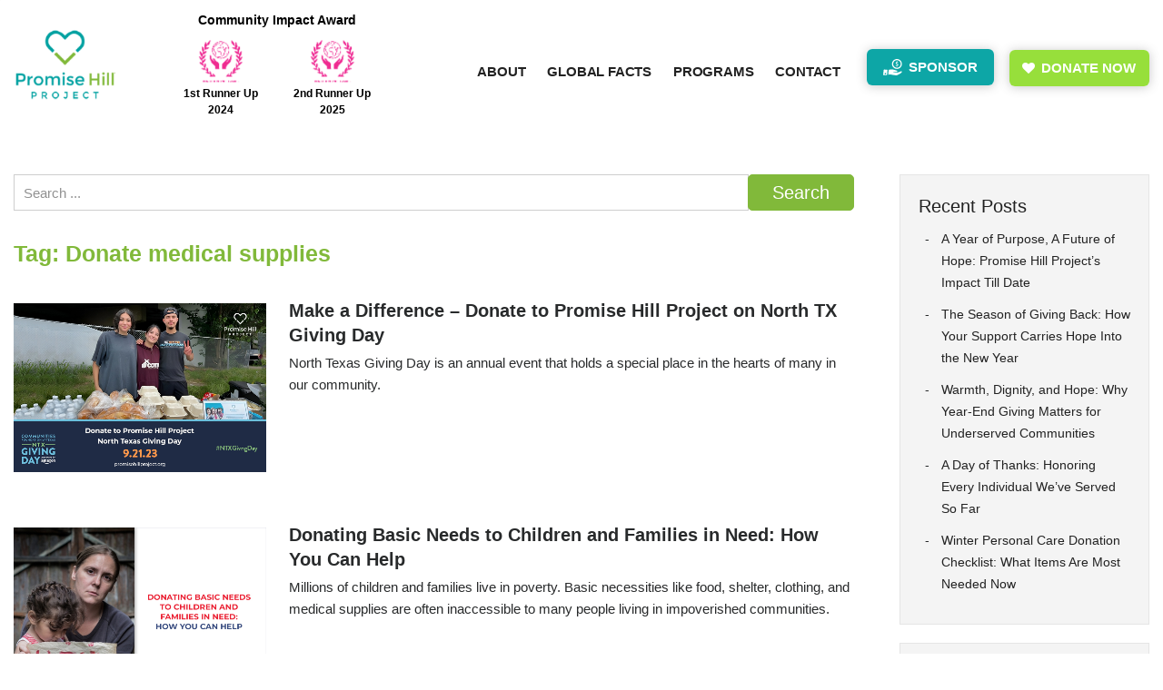

--- FILE ---
content_type: text/css
request_url: https://www.promisehillproject.org/wp-content/themes/promisehillproject/assets/css/stylesheet.css?rand=19531
body_size: 88654
content:
a{text-decoration:none}
body{}
.outer_wrapper{max-width:1280px; margin:0 auto; width:100%; padding:0 15px; clear:both}
.common_banr{width:100%; height:491px;display:flex; align-items:center; background:url('../images/project-banner.png') no-repeat top center;    background-repeat: no-repeat!important;background-size: cover!important;}
.common_banr{background-position:top center!important}
.bnr_title{text-align: center;color: #FFFFFF;text-shadow: 0px 1px 1px #101010;text-transform: uppercase; font-size:70px;font-weight: 700;margin: 0 auto;}
h1.bnr_title{padding:0px;}
#input_1_31_1{
  background: #fff;
  padding: 12px;
  border: 1px solid #cfcfcf;
}

/* about menu dropdown */

.main-navigation ul li.abt_dropdown:hover > ul, .main-navigation ul li.abt_dropdown.focus > ul{left:0px; max-width:none; width:200px;}
.main-navigation ul li.abt_dropdown > a{pointer-events:none}

.proj_pge_list{width:100%; text-align:center; margin:68px auto 55px; padding:0px; list-style-type:none;display: flex;align-items: center;justify-content: center;}
.proj_pge_list li{float:left; padding:0 10px;}
.proj_pge_list li a{font-size:20px; text-transform:uppercase; color:#5E5E5E;font-weight: 700; padding:8px 22px;display: inline-block;}
.proj_pge_list li a:hover, .proj_pge_list li a.active{text-decoration:none;background-color:#81B93A; color:#fff;border-radius: 6px;}


.page-template-projects .proj_list_row:nth-child(4) iframe, .page-template-projects .proj_list_row:nth-child(3) iframe, .page-template-projects-usa .proj_list_row:nth-child(4) iframe, .page-template-projects-usa .proj_list_row:nth-child(3) iframe{margin-bottom:0; min-height:500px; margin-top:6px;}

.proj_list_row{width:100%; clear:both; display:flex; flex-wrap:wrap; margin-bottom:67px}
.proj_lstimg_col{float:left; width:36%}
.proj_lstimg_col .proj_lstimg_row .slick-slider:last-child .proj_slid_col img{border:2px solid transparent}
.proj_lstimg_col .slick-track{float:left}
.proj_lstimg_col .proj_lstimg_row .slick-slider:last-child .slick-current .proj_slid_col img{border:2px solid #97DF3B}
.proj_lstrgt_col{float:left; width:64%;padding:10px 0}
.proj_lstrgt_row{width:100%; clear:both; float:left; background-color:#F6F6F6;box-shadow: 0px 0px 20px #00000033; padding:30px 0px 30px 80px; position:relative; left:-15px; height:500px;}
.proj_lstrgt_innrrow{max-width:580px; width:100%; clear:both}
.proj_lstrgt_toprow{width:100%; clear:both; margin-bottom:15px}
.proj_lst_place{display:inline-block; background-color:#01A1A1;border-radius: 7px;opacity: 0.73; color:#fff; font-weight:600; font-size:15px; padding:5px 11px; margin-right:9px;text-transform: capitalize;}
.proj_lst_date{display:inline-block;color: #022222; font-size:15px}
.proj_lst_title{color: #81B93A; font-weight:700; font-size:25px; line-height:35px; margin:0px 0 10px 0;}
.proj_lst_shortdesc{width:100%; clear:both; height:330px; overflow:auto}
.sponsor_page .proj_lst_shortdesc{height:auto}
.proj_lst_shortdesc p{color:#222; margin-bottom:13px; font-size:14px; line-height:20px;}
.proj_lst_shortdesc{color:#222;font-size:14px; line-height:20px;}

.proj_lst_contlist p{margin-bottom:15px; font-size:14px;}
.proj_lst_contlist p:last-child{margin-bottom:0px;}
.proj_lst_contlist{width:100%; padding:19px 0 0 0}
.proj_lst_contlist_title{font-weight:700;}
.proj_lst_contlist ul{margin:0px; padding:8px 0 0 22px}
.proj_lst_contlist ul li{list-style-type:disc; width:100%; margin-bottom:8px; font-size:14px;}

/*.slider-nav .proj_slid_col{width:125px!important; height:125px!important; margin:0 10px!important}*/
.slider-nav .proj_slid_col img {max-width:70px!important;display: inline-block!important;max-height:45px!important;margin:0 10px!important; width:100%}
.slick-dots{display:none!important}
.proj_list_row .slick-next, .proj_list_row .slick-prev{background-color:transparent!important;height: 20px!important;margin-bottom: 0!important;padding-bottom: 0!important;margin-top: -10px; width:12px!important;}
.proj_list_row .slick-next{background-color:transparent!important; background:url('../images/next-arrow.png') no-repeat top left!important;background-size: 10px!important;}
.proj_list_row .slick-prev{background-color:transparent!important; background:url('../images/prev-arrow.png') no-repeat top left!important;background-size: 10px!important;}
.proj_list_row  .slick-dotted.slick-slider.slider-nav{margin-bottom:0px; padding:0 40px 0 18px}
.proj_list_row  .slick-next{right:20px}

/* Basic needs page */
.prog_top_row{width:100%; clear:both; padding:75px 0 0 0; float:left}
.prog_top_imgcol{float:left; width:47%; padding-right:56px;}

.prog_top_txtcol{float:left; width:42%; padding-top:0px}
.prog_top_txtcol ul{padding:0 0 0 22px;}
.prog_top_txtcol ul li{font-size:15px; margin-bottom:10px;}
.prog_top_txtcol p{margin-bottom:15px; font-size:15px;}
.prog_top_txtcol_title{font-weight:700; padding-bottom:0;}
.prog_top_txtcol a{color:#88BA48; text-decoration:underline}
.prog_top_txtcol a:hover{color:#88BA48; text-decoration:none}


.donation_wrapper{width:100%; clear:both; padding:80px 0 0 0}
.donation_title{color:#333;font-weight:700; font-size:31px; text-align:center;text-transform: uppercase; margin-bottom:5px; line-height:44px}
.donation_chrt_row{width:100%; clear:both; display:flex; flex-wrap:wrap; margin-top:15px;justify-content: center;}
.donation_subtitle{font-size:21px; text-align:center; font-weight:400; line-height:29px}
.full_width{width:100%;}
.donation_chrt_col4{width:25%; background-color:#02B9B9; padding:41px 18px 95px 18px; position:relative;}
.donation_chrt_col4:nth-child(2){background-color:#03B1B1}
.donation_chrt_col4:nth-child(3){background-color:#03AAAA}
.donation_chrt_col4:last-child{background-color:#059F9F}
.donation_chrt_col4:hover{background: #03B1B1!important;box-shadow: 10px 10px 20px #00000038;}
.don_price{font-size:18px; font-weight:500; text-align:center;color:#fff; padding-bottom:5px; text-transform:uppercase}
.don_price strong{font-size:25px; font-weight:700; display:block}
.don_shrtdesc{font-size:15px; color:#fff; position:relative; padding-bottom:20px;text-align:center; text-transform:uppercase}
.don_shrtdesc:before {position: absolute;content: '';width: 60px;height: 2px;background-color: #fff;transform: translate(-50%, 0%);left: 50%;
bottom: 0;}
.don_list_cont{width:100%;padding:30px 21px 0 21px}
.don_list_txt{font-size:15px; color:#fff}
.don_list_title{font-size:15px; font-weight:600;color:#fff; padding:15px 0 0 0; text-transform:uppercase}
.don_list_title span{display:block; font-weight:400;text-transform: initial;}
.don_list_cont ul{padding:7px 0 0 22px; margin:0px;}
.don_list_cont ul ul{padding:3px 0 3px 24px}
.don_list_cont ul ul li{font-size:15px}
.don_list_cont ul li{list-style-type:disc; color:#fff; font-size:16px}
.don_btnrow{padding:37px 0 0 0; clear:both; text-align:center; position:absolute;bottom: 33px;margin: 0 auto;text-align: center;left: 50%;
width: 100%;transform: translate(-50%, -0);}

.don_btnrow a{border-radius: 6px; padding:10px 31px;color:#222222; font-size:15px; font-weight:600; text-transform:uppercase;display: inline-block; text-align:center;position:relative;background: linear-gradient(to left, #fff 50%,#81B93A 0%, #99D54C 48%, #97DF3B 100%) right;  background-size: 200%; transition: .2s ease-out; }
.don_btnrow a:before{background:url('../images/btnheart.png') no-repeat top left; display:inline-block; vertical-align:middle; content:''; width:17px; height:16px; margin-right:10px;}
.donation_chrt_col4:hover .don_btnrow a{background-position: left; text-decoration:none; color:#fff;box-shadow: 0px 7px 18px #54545452; text-decoration:none}	
.donation_chrt_col4:hover .don_btnrow a:before{background:url('../images/btnheart-hover.png') no-repeat top left;}

.green_bg .don_btnrow a{border-radius: 6px; padding:10px 31px;color:#222222; font-size:15px; font-weight:600; text-transform:uppercase;display: inline-block; text-align:center;position:relative;background: linear-gradient(to left, #fff 50%, #03AAAA 50%) right;  background-size: 200%; transition: .2s ease-out;}
.green_bg .don_btnrow a:before{background:url('../images/btnheart-blue.png') no-repeat top left; display:inline-block; vertical-align:middle; content:''; width:17px; height:16px; margin-right:10px;}
.green_bg .donation_chrt_col4:hover .header-btn a{background-position: left; text-decoration:none; color:#fff;box-shadow: 0px 7px 18px #54545452; text-decoration:none}
.green_bg.donation_chrt_col4:hover .don_btnrow a:before{background:url('../images/btnheart.png') no-repeat top left; display:inline-block; vertical-align:middle; content:''; width:17px; height:16px; margin-right:10px;}



/*.don_btnrow a:hover{background: transparent linear-gradient(269deg, #81B93A 0%, #99D54C 48%, #97DF3B 100%) 0% 0% no-repeat padding-box;}*/
 





.green_bg .donation_chrt_col4{background-color:#85C237;}
.green_bg .donation_chrt_col4:nth-child(2){background-color:#79BB26}
.green_bg .donation_chrt_col4:nth-child(3){background-color:#6EB217}
.green_bg .donation_chrt_col4:nth-child(4){background-color:#66AA0F}

.green_bg .donation_chrt_col4:hover{background: #8BCF34 !important;box-shadow: 10px 10px 20px #00000029;}

.basic_needprog_wrap{text-align:center; width:100%; clear:both; padding:60px 0 0 0}
.basic_needprog_title{font-weight:600;font-size:26px; /*text-transform:uppercase*/ line-height:35px}
.basic_needprog_desc {font-size: 20px;line-height: 30px;max-width: 100%;margin: 0 auto;padding: 6px 0 0 0;}
.basic_needprog_prccol{margin:0px; padding:35px 0 0px 0; display:none}
.basic_needprog_prccol li{margin:0 10px; display:inline-block; vertical-align:top;color:#fff; font-size:25px; font-weight:500; width:168px;border-radius: 10px; height:77px; line-height:77px; background-color:#03AAAA; cursor:pointer}
.basic_needprog_btn{margin-bottom:75px; clear:both; width:100%; padding-top:30px;}
.basic_needprog_btn img{display: inline-block;vertical-align: middle;margin-top: -5px;margin-right: 22px;}
.basic_needprog_btn a{display:inline-block;box-shadow: 0px 6px 16px #0000003D;opacity: 0.96;width: 383px;height: 73px; font-size:27px; color:#fff; font-weight:600; text-transform:uppercase; border-radius:8px; line-height:73px; color:#fff;background: linear-gradient(to left, #81B93A 50%, #03AAAA 50%) right;  background-size: 200%; transition: .2s ease-out;}

.basic_needprog_btn a:hover{background-position: left; text-decoration:none; color:#fff;}



/* about us */
.aboutus_section{width:100%; margin:0px auto 0; max-width:1280px; display:flex; flex-wrap:wrap; position:relative; z-index:1; top:-40px}
.abtsec_col3{width:33.33%; background-color:#81B93A; text-align:center; padding:30px 40px 60px 40px}
.abtsec_icon{padding-bottom:13px;}
.abtsec_title{font-size:25px; font-weight:700; color:#fff; padding-bottom:4px; text-transform:uppercase}
.abtsec_subtitle{font-size:15px;color:#fff; text-align:left; padding-bottom:6px;}
.abtsec_col3 ul{padding:0 0 0 22px; margin:0px;}
.abtsec_col3 ul li{list-style-type:disc; font-size:15px; color:#fff; margin-bottom:7px; text-align:left}
.abtsec_col3.greybg{background-color:#EBEBEB;}
.greybg > div, .greybg.abtsec_col3 ul li{color:#222222}

.abtus_count_maprow{width:100%; margin:0px auto 0; max-width:1280px; display:flex; flex-wrap:wrap; padding-top:60px}
.abtus_count_mapcol3{width:33.33%; padding:0 7px; text-align:center;}
.abtus_cntmaprow{width:100%;}
.abtus_maptitle{color:#222222; font-size:23px; font-weight:600; padding-top:15px;}

.abtus_vidsec{width:100%; padding:35px 0; position:relative; float:left; margin-top:135px;clear:both}
.abtus_vidsec_row{background-color:#F6F6F6; width:100%; clear:both; padding:75px 15px; float:left}
.abtus_vid_inrwrp{max-width:1260px; width:100%; clear:both; margin:0 auto; position:relative}
.abtus_vid_txt{float:left; width:56%; text-align:center;}
.abtus_vid_title{font-size:27px;color:#1A1A1A; font-weight:600; padding-bottom:3px;}
.abtus_vid_sbtle{font-size:22px; font-weight:400;color:#1A1A1A; line-height:31px; padding-bottom:30px;}
.abtus_vid_btn a{display:inline-block;background: linear-gradient(to left, #81B93A 50%, #03AAAA 50%) right; 
box-shadow: 0px 7px 18px #54545452;border-radius: 6px; color:#fff; font-size:17px; font-weight:600; width:230px; height:56px; line-height:56px; text-transform:uppercase;transition: .2s ease-out; background-size: 200%;}
.abtus_vid_btn a:hover{background-position: left; text-decoration:none; color:#fff;}
.abtus_vid_btn a img{padding-right:10px}
.abtus_vidcol{position:absolute; top:-100px; right:0px;}

.abtus_ownsection{max-width:1040px; margin:0 auto; width:100%; clear:both; padding:130px 15px 110px 15px; overflow:hidden}
.abtus_ownimg{float:left; width:38%; padding-right:48px;}
.abtus_ownsec_cont{float:left; width:62%}
.abtus_own_title{font-size:35px; font-weight:700; color:#81B93A; padding-bottom:10px; margin-top:-10px}
.abtus_ownsec_cont p{font-size:15px; line-height:20px; margin-bottom:16px; color:#222222}

.board_direct_section{width:100%; clear:both; max-width:1310px; padding:0 15px; margin:0 auto;}
.bord_dir_txt{text-align:center; font-size:25px; font-weight:600;color:#81B93A; line-height:41px; padding-bottom:20px}
.bord_dir_txt span{display:block;color:#222222}
.bord_dir_title{font-size:35px; font-weight:700;color:#222; text-align:center; line-height:36px;}
.bord_dir_desc{max-width:660px; margin:0 auto; text-align:left; padding:25px 0 50px 0}
.bord_dir_desc p{color:#222222; font-size:15px; line-height:20px; margin-bottom:15px}
.bord_dir_listing{width:100%; clear:both; float:left;}
.bord_dir_listing ul{margin:0px; padding:0px; position:relative;display: flex;justify-content: center;flex-wrap: wrap;}
.bord_dir_listing ul li{width:23.5%; float:left; margin-right:2%; list-style-type:none; margin-bottom:60px;}
.first_col_bord_dir_listing.bord_dir_listing ul li:first-child{margin-bottom:60px!important;}
.bord_dir_listing ul li:nth-child(4){margin-right:0px; margin-bottom:35px!important}
.bord_dir_listing ul li a{display:block; position:relative}
.bord_dir_listing ul li a:before{border-color: transparent transparent #F6F6F6 transparent; border-style:solid; border-width:20px; position:absolute; bottom:-61px; z-index:9; width:20px; height:20px; content:''; left:50%; margin-left:-20px; display:none}
.page-template-about-us .bord_dir_title{color:#81B93A}
.page-template-about-us .bord_dir_txt{padding-top:25px;}
#about_board_id{position:relative; top:50px;}
.advs_bord_row{width:100%; float:left; clear:both;}
.advs_bord_row .desktop_view{width:100%; float:left; clear:both; padding:0px 0 0 0;}
.page-template-about-us .abt_col{display:none!important}
.page-template-about-us .bord_dir_listing ul li{margin-bottom:35px!important}
.page-template-about-us .bord_dir_desc{padding-bottom:10px}


.bord_dir_listing ul li .tab-active a:before{display:block}
.bord_dir_listing ul li a:hover{text-decoration:none}
.bord_dir_listing ul li a img{display:block}
.dirct_name{font-size:20px; color:#fff; font-weight:700; text-align:center; text-transform:uppercase; position:absolute; bottom:19px; text-align:center; width:100%;text-shadow: 1px 2px rgba(0,0,0,0.5);}
.bord_dir_cont{width:100%; clear:both; float:left;}
.bord_dir_controw{width:100%;background-color:#F6F6F6; display:none; float:left; padding:50px 80px 35px 50px; }
.borddir_post{float:left; width:30%;}
.borddir_txt{float:left; width:70%; padding-left:20px;}
.borddir_txt a{text-decoration:underline}
.borddirct_name{font-size:35px; font-weight:700; line-height:45px;}
.borddirct_post{font-size:20px;font-weight:600; text-transform:uppercase; padding-top:10px}
.borddir_txt p{font-size:15px; margin-bottom:15px; line-height:22px;}

.desktop_view{display:block}
.mob_view{display:none}

.ad_pagination{text-align:center; margin:0 auto; padding:0 0 30px 0}
.ad_pagination .wp-pagenavi a, .ad_pagination .wp-pagenavi span, .ad_pagination .vid_pagingation a, .ad_pagination .vid_pagingation span{border:0!important; background-color:rgba(1,161,161,0.2); color: #222;font-size: 14px;padding:9px 12px;display: inline-block;line-height: normal;}
.ad_pagination .wp-pagenavi span.current, .ad_pagination .vid_pagingation span.current{background-color:rgba(1,161,161,1); color:#fff}
.ad_pagination .vid_pagingation span.current{font-weight:700}
.ad_pagination .vid_pagingation a.next.page-numbers, .ad_pagination .vid_pagingation a.prev.page-numbers{margin:0 4px!important}
.ad_pagination .vid_pagingation a.next.page-numbers:hover, .ad_pagination .vid_pagingation a.prev.page-numbers:hover{background-color:rgba(1,161,161,0.2); color: #222;}
.ad_pagination .vid_pagingation a:hover{text-decoration:none!important}

/*thank you page*/
#post-552 .entry-header{display: none;}
#post-552 .entry-content{width: 100% !important; float: none;}

#field_1_3, #field_1_34, #field_1_8, #field_1_31{max-width:420px!important}
#input_1_3_5{max-width:150px;}
.cont_add{font-size:14px;}

.btmto_top {position: fixed;bottom: 20px;right: 15px;z-index: 99999;background-color: #97DF3B;border-radius: 100%;width: 40px;height: 40px;text-align: center;line-height: 36px; display:none!important}
.btmto_top  img{max-width:20px;}
#scroll-to-top{position:absolute; font-size:1px}

html {
  scroll-behavior: smooth;
}


/*#field_1_38 .payment-left-wrap{display:none}*/
/*#field_1_38 .payment-right-wrap{padding-left:0px!important}*/
.ad_mail_under{text-decoration:underline!important}
.gchoice.gchoice_1_30_2 label{position:relative}
.ad_now_pay  .gfield_radio li:nth-child(3) label:after{content:''; background:url('../images/cashapp.png') no-repeat top center; display:inline-block; vertical-align:middle;    width: 15px;height: 15px;background-size: 15px;margin-left: 4px;}
.ad_now_pay  .gfield_radio li:nth-child(4) label:after{content:''; background:url('../images/venmo.png') no-repeat top center; display:inline-block; vertical-align:middle;    width: 15px;height: 15px;background-size: 15px;margin-left: 4px;}
#table_form_setting tbody tr td{padding:15px 15px 0 0!important}

/* sponsor */
.sponsor_page{padding:50px 0 0 0; width:100%; clear:both}
.abtus_vid_btn{text-align:center; padding:15px 0 0 0; clear:both}
.spons_toprow{width:100%; margin:0 auto;}
.spons_toptitle{font-size:30px; text-align:center;color:#222222; font-weight:700}
.spons_topdesc{font-size:14px; line-height:23px; color:#222; max-width:552px; width:100%; padding-bottom:50px; margin:0 auto}
.spon_disb_model{max-width:1200px; width:100%; margin:0 auto;}
.spon_disb_lftcol{float:left; width:50%}
.spon_disb_rgtcol{width:50%;float:left;}
.spon_disb_colrow{width:100%;clear:both; max-width:440px; padding-left:50px}
.spon_disb_rgtcol p{font-size:14px;line-height:22px;color:#222;}
.spon_disb_rgtcol p.spon_listsub{font-weight:600; margin-bottom:0px;}
.spon_disb_subtitle{margin-bottom:0px; font-weight:700;}
.spon_disb_colrow ol{padding:0 0 0 16px; margin:0px}
.spon_disb_colrow ol li{font-size:14px; line-height:22px; margin-bottom:10px;}
.spon_section_title{font-size:35px; font-weight:700; line-height:41px; clear:both; text-align:center; padding:60px 0 40px 0}
.spon_section_title span{font-size:27px; display:block}
.marB0{margin-bottom:0px!important}
.spon_proj_lst_txt{font-size:14px; line-height:20px; font-weight:600}
.spon_desctxt{font-weight:600; font-size:14px; line-height:20px; padding:15px 0 10px 0}
.spon_list_subtitle{font-weight:600; font-size:15px;}
.marB15{margin-bottom:15px;}
.sponsor_page .proj_lstrgt_row{height:388px}

.spons_ft_row{clear:both; text-align:center; padding-bottom:50px}
.spons_ft_title{font-size:30px; font-weight:700}
.spons_ft_subtitle{font-size:25px; font-weight:600; padding:0px 0 0px ;}
.sponsrbtn{position:absolute; top:0px; right:200px}
.sponsrbtn a{width: 175px;height: 46px;display: inline-block;padding: 0 0 0 0px;text-align: center;color: #fff;box-shadow: 0px 1px 12px #54545452;border-radius: 6px;position: relative;background: linear-gradient(to left, #0DA6A6 50%, #97DF3B 50%) right;background-size: 200%;
transition: .5s ease-out;line-height: 3;font-size: 16px;font-weight: 600;}
.sponsrbtn a img{padding-right: 7px;display: inline-block;vertical-align: middle;margin-top: -3px;}
.sponsrbtn a:hover {background-position: left;text-decoration: none;color: #fff;}

/* donation form */
.gfield.gfield--width-full.field_sublabel_above .ginput_complex.ginput_container span.ginput_full{display: block!important;float: left!important;width: 100%!important; margin-bottom:15px!important}
.gfield.gfield--width-full.field_sublabel_above .ginput_complex.ginput_container span{margin-bottom:15px!important}

.page-template-template-donate .donate-form-wrap .gform_body .gform_fields #field_1_29{width:50%;float:left;margin-right:0px!important;
padding-right: 8px!important;clear: none;margin-top: -18px!important;}
.page-template-template-donate .donate-form-wrap .gform_body .gform_fields #field_1_69, .page-template-template-donate .donate-form-wrap .gform_body .gform_fields #field_1_70{float:left;width:49%!important;margin-right: 0!important;clear: none!important;margin-left: 1%!important;margin-top: -18px!important;}
.page-template-template-donate .donate-form-wrap .gform_body .gform_fields #field_1_62{width: 50%;padding-right: 8px!important;margin-top: -18px!important;}

.page-template-template-donate .donate-form-wrap .gform_body .gform_fields #field_1_29 label, .page-template-template-donate .donate-form-wrap .gform_body .gform_fields #field_1_69 label, .page-template-template-donate .donate-form-wrap .gform_body .gform_fields #field_1_62 label, .page-template-template-donate .donate-form-wrap .gform_body .gform_fields #field_1_70 label{font-size: 16px!important;font-weight: 600!important;margin-bottom: 7px;}


/* Program page */
.program_bnr{background-repeat: no-repeat!important;background-size: cover!important;background-position: center!important;}
.anual_perd_row{text-align:center;font-size: 20px;line-height: 32px; padding:70px 0 50px 0}
.anual_perd_row a{text-decoration:underline;color:#71BC27}
.anual_perd_row a:hover{text-decoration:none;}
.program_textrow{ max-width:730px; margin:0 auto; width:100%; padding:0 10px}
.program_txt_subhead {font-size: 20px;  line-height: 32px; font-weight: 700; text-align: center; margin: -10px 0 10px 0;}
.program_textrow p{font-size: 18px;font-weight: 400;line-height: 28px;text-align:center}
.program_txt_title{font-size: 30px;font-weight: 700;line-height: 36px;text-align:center;padding:0 0 10px 0}
h1.program_txt_title{margin:0}
.perd_prod_wrap{display:flex; flex-wrap:wrap; width:100%; padding-top:20px; align-items:center}
.perd_prod_txt{width:50%; padding-right:15px}
.perd_prod_vid{width:50%;padding-left:15px}


.period_video{float:left; width:100%; padding:0px 0 0 0; text-align:center; margin:0 auto}
.period_video iframe{width:100%; margin:0px; height:400px}

.program_imgsection{width:100%; clear:both; padding:60px 0 0 0; clear:both; max-width:1140px; margin:0 auto}
.program_imgwrap{display:flex; flex-wrap:wrap; width:100%; background-color:#F5F1E8}
.program_txtlft{width:50%; padding:60px 55px 0 55px}
.program_rgtimg{width:50%}
.program_row{width:100%;text-align: center; padding:40px 0 0 0}
.program_imgtitle{font-size: 30px;font-weight: 700;line-height: 36px;padding-bottom:6px}
.program_txtlft p{font-size: 18px;line-height: 28px;}
.program_txtlft p.program_size{margin:0 0 10px 0;}
.program_txtlft p strong{font-size: 20px;font-weight: 700;line-height: 28px; display:block}
.prog_order2{order:2}
.prog_order1{order:1}
.program_txtlft ul{margin:0 0 25px 0; padding:0px 0 0 30px}
.program_txtlft ul li{font-size: 18px;font-weight: 400;line-height: 30px;text-align: left;padding:0 0 3px 0}

.program_disct_prod{margin:0 auto; width:100%; text-align:center;font-size: 22px;line-height: 33px; padding:40px 0}
.padT0{padding-top:0px!important}
.program_txtlft.prog_order2 .program_row{text-align:left}

.program_donation_wrap{float:left; width:100%; background-color:#F5F1E8; padding:70px 10px;}
.program_donation_wrap .donate-chance-btn a{width:231px;height:57px;padding-top:13px}
.program_donation_wrap .donate-chance-btn a:before{left:15px; top:15px}
.program_donation_wrap .donate-chance-btn{text-align:center; padding:23px 0;}
.program_donatetitle{font-size: 36px;font-weight: 700;line-height: 44px;text-align: center;}
.monetary_donation{font-size: 18px;font-weight: 400;line-height: 30px;text-align: center;clear: both;padding:0px 0 60px 0;}
.dropoff{font-size: 24px;font-weight: 700;line-height: 29px;text-align: center; padding-bottom:10px}
.dropoff_txt{font-size: 18px;font-weight: 400;line-height: 1.6;text-align: center;}
.dropoff_loct{font-size: 22px;font-weight: 700;line-height: 36px;text-align: center; clear:both; padding:30px 0 25px 0}
.dropoff_list{margin:0px; padding:0px 0 20px 0; list-style-type:none; display:flex; flex-wrap:wrap;max-width:1040px; margin: 0 auto;}
.dropoff_list li{font-size: 18px;font-weight: 400;line-height: 30px;text-align: left;width:25%; position:relative;padding-left: 28px;}
.dropoff_list li strong{font-weight: 700;line-height: 22px;display:block; padding:0 0 10px 0}
.dropoff_list li:before{display:block; position:absolute; top:0px; left:0px; width:21px; height:24px; background:url('../images/location-icon.png') no-repeat top left; content:'';}
.program_donation_wrap .dropoff_list li:before{background:url('../images/location-icon-blue.png') no-repeat top left;content:'';}
.dropoff_list_desc{font-size: 18px;line-height: 36px;text-align: left; max-width: 850px; margin: 0 auto; padding:36px 0 60px 0}
.program_amazon img{margin:0 auto; display:block; text-align:center}
.program_amazon_desc{font-size: 18px;font-weight: 400;line-height: 28px;text-align: center; padding:18px 0 20px 0}
.program_amazon{text-align:center; padding-top:60px;}
.program_amazon a{font-size:20px;font-weight: 700;line-height: 22px;text-align: center;color:#71BC27; text-decoration:underline}
.program_amazon a:hover{text-decoration:none}
.our_prt_title{font-size: 30px;font-weight: 700;line-height: 36px;text-align: center; padding:70px 0 10px 0}
.our_prt_subtitle{font-size: 28px;font-weight: 400;line-height: 34px;text-align: center;padding:0 0 12px 0}
.our_prt_desc{font-size: 22px;font-weight: 400;line-height: 28px;text-align: center;padding:0 0 16px 0}
.our_prt_listdesc{font-size: 18px;font-weight: 400;line-height: 28px;text-align: center;padding:0 0 10px 0}
.our_prt_list{margin:0 auto 0px; padding:0px; list-style-type:disc;max-width: 510px;}
.our_prt_list li{font-size: 18px;font-weight: 400;line-height: 28px;text-align: left;}

.our_prt_team{width:100%;clear:both; display:flex; flex-wrap:wrap; padding:40px 0 0 0; max-width:100%; margin:0 auto;}
.our_prt_col3_inner{width:100%;clear: both; float:left;display:flex;flex-wrap: wrap;}
.our_prt_col3{width:50%; margin:0 0 40px 0}
.our_prt_col3:nth-child(3), .our_prt_col3:nth-child(4){margin-bottom: 0;}
.our_prt_col3_img{width:40%}
.our_prt_col3_content{width:60%}
.our_prt_col3 img{margin:0 auto; text-align:center; display:block}
.our_prt_head{font-size: 18px;font-weight: 700;line-height: 28px;text-align: left; padding:0px 0 4px 0}
.our_prt_teamdesc{width:100%; padding-right:25px; padding-left: 12px; margin-top:-2px;}
.our_prt_teamdesc p{font-size: 16px;line-height:26px;text-align: left; margin:0 0 10px 0}
.our_prt_teamdesc a{color:#71BC27; font-weight:700; text-decoration:underline}
.our_prt_teamdesc a:hover{text-decoration:none}

.period_pov_title{font-size: 30px;font-weight: 700;line-height: 36px;text-align: center; padding:70px 0 30px 0}
.period_pov_row{display:flex; flex-wrap:wrap; width:100%; max-width:700px; margin:0 auto 40px}
.period_pov_lft{width:50%;padding-right:60px}
.period_pov_rgt{width:50%;}
.period_pov_rgt p{font-size: 18px;font-weight: 400;line-height: 28px;text-align: left;}
.period_pov_desc{font-size: 20px;font-weight: 700;line-height: 28px;text-align: center; padding:30px 0 70px 0; clear:both}
.period_povbtn{margin:0 auto; text-align:center}
.period_povbtn .donate-chance-btn a{width:231px;height:57px;padding-top:13px}
.period_povbtn .donate-chance-btn a:before{left:15px; top:15px}

.outer_wrapper.padlr0{padding:0px!important}
.page-template-program .good-neighbor-charity-area{display:none}

.global-banner.program_bnr{height:375px!important}

/* chrismas baaner start */

.home_left_banner{ width:36%; margin:0px; padding:0px; float:left; background:url('../images/home-left-banner.png') no-repeat; height: 376px;
 background-size: cover; }
.home_right_banner {width: 64%; margin: 0px; padding: 0px; display: flex; align-items: center;
justify-content: center; flex-direction: column; background:url('../images/home-right-banner.png') no-repeat; background-size: cover; height: 376px;}
.first_banner_text{color: #000;text-align: center;font-size: 26px; font-style: normal;
font-weight: 700; width: 100%;line-height: 40px;}
.middle_banner_text{color: #000;text-align: center;font-size: 26px;font-style: normal;
font-weight: 700; width: 100%;line-height: normal; margin: 16px 0px 0px 0px;}
.middle_banner_text span{color: #71BC27;}
.bootom_banner_text a{text-decoration:underline;}
.bootom_banner_text a:hover{text-decoration:none;}
.bootom_banner_text{color: #232323; margin: 21px 0px 0px 0px;text-align: center;
font-size: 28px;font-style: normal;font-weight: 700;line-height: 34px; /* 121.429% */text-transform: capitalize;}
.bootom_banner_text span{color: #71BC27; font-size:34px;}
.home_box_bts{ width:100%; text-align:center; margin:12px 0px 0px 0px; }
.donate-chance-home-btn a { border-radius: 6px; padding:14px 27px; color: #fff; font-size: 24px; font-weight: 700;
text-transform: uppercase;display: inline-block; text-align: center; position: relative;
 background: linear-gradient(to left, #03AAAA 50%, #fff 50%) right;background-size: 200%; transition: .2s ease-out;}
.donate-chance-home-btn a:before { background: url(../images/giving-tuesday/white-heart.png) no-repeat top left; display: inline-block;
vertical-align: middle; content: ''; width: 34px; height: 36px; margin-right: 10px;}
.donate-chance-home-btn a:hover { background-position: left;text-decoration: none;color: #0DA6A6;
 box-shadow: 0px 7px 18px #54545452; text-decoration: none;}
.donate-chance-home-btn a:hover:before { background: url(../images/giving-tuesday/blue-heart.png) no-repeat top left;}
.head_top_bnrs{ width:100%; margin:0px; padding:12px 0px; background: #71BC27; display: flex;
    align-items: center; }
.head_top_left{     width: 8%;
    margin: 0px 0px 0px 56px;
    padding: 0px;
    max-width: 97px; }
    .head_top_wrap{width: 100%;
    padding-right: 15px;
    padding-left: 15px;
    margin-right: auto;
    margin-left: auto;
    max-width: 1310px;     display: flex;
    align-items: center; justify-content: center;}
    .head_top_text{  margin:0px; padding:0px 0px 0px 43px; color: #FFF;line-height: normal; font-size: 32px;font-weight: 700;line-height: 38.73px;}
	.hlp_link{text-decoration:underline!important;color:#000!important}
	.hlp_link:hover{text-decoration:none!important}
.head_top_text a{color: #FFF;
font-size: 24px;
font-weight: 700;
line-height: normal;
text-decoration: underline;}
.head_top_text a:hover{text-decoration:none;color:#fff}
.head_top_text span{ 
font-size: 32px;
font-weight: 400;
line-height: 38.73px; color: #000;

}
.head_top_text span b{color: font-weight:700;}
.hed_btn a { border-radius: 6px;padding:9px 10px 5px 10px; color: #0DA6A6;font-size: 20px;line-height: 24.2px;font-weight: 700;
 text-transform: uppercase;display: inline-block; text-align: center; position: relative;background: linear-gradient(to left, #fff 50%, #03AAAA 50%) right;background-size: 200%;transition: .2s ease-out;   box-shadow: 0px 4px 6px rgba(0, 0, 0, 0.15); }
.hed_btn{ padding-left:59px; }
.hed_btn a:hover:before { background: url(../images/giving-tuesday/white-heart.png) no-repeat top left;}
.hed_btn a:hover { background-position: left;text-decoration: none;color: #fff;
 box-shadow: 0px 7px 18px #54545452; text-decoration: none;}
.hed_btn a:before {
    background: url(../images/giving-tuesday/blue-heart.png) no-repeat top left;
    display: inline-block;
    vertical-align: middle;
    content: '';
    width: 27px;
    height: 27px;
    background-size: 24px!important;
    margin-right: 5px;     margin-top: 0px;
}
.blog-area .thanks_winter_care_section{ flex-wrap:wrap; padding-bottom: 30px; }
.blog-area .thanks_winter_care_col3 { width: 100%;}
.blog-area .thanks_winter_care_img {
    width: 30%;
     height: auto; 
    overflow: hidden;
    float: left;
}
.blog-area .thanks_blog_right{ width:70%; float:left; }
.blog-area .thanks_winter_care_title{ text-align: left;     text-transform: capitalize;}
.blog-area .thanks_winter_care_desc{ font-size:15px; text-align:left; }


/* dream change lives new section start 19 december 2023 */
.dcl_wrapper{background-color:#F5F1E8; float:left; width:100%;clear:both; padding:70px 0 94px 0; margin-top:60px}
.dcl_title{color:#000;text-align:center;font-size:34px;font-weight:700;line-height:normal;text-transform:uppercase; padding-bottom:21px;}
.dcl_helpraise{color: #CB000C;text-align: center;font-size: 36px;font-weight: 800;line-height: 48px;}
.dcl_helpdesc{color: #000;font-size: 22px;font-weight: 600;line-height: 42px; text-align:center; padding-top:0px;}
.dcl_giving_option{color: #000;text-align: center;font-size: 30px;font-weight: 700;line-height: 36px; padding:22px 0 8px 0}
.dcl_givopt_desc{width: 100%;max-width: 623px;margin: 0 auto;}
.dcl_givopt_desc p{color: #000;font-size: 18px;font-weight: 400;line-height: 28px; margin:0 0 15px 0}
.dcl_wrap{width:100%; display:flex; flex-wrap:wrap; padding-top:43px;max-width: 1180px;margin: 0 auto;}
.dcl_col4{width:25%; padding:0 10px 130px 10px; position:relative}
.dcl_col4row{width:100%; float:left; clear:both;}
.dcl_img{margin:0 auto 24px; text-align:center; overflow:hidden; width:270px; height:270px;}
.dcl_img img{transition:all 0.5s ease-in-out;}
.dcl_img img:hover{transform:scale(1.15)}
.dcl_col_title{color:#000;text-align:center;font-size:17px;font-weight:700;line-height:28px;text-transform:capitalize;padding-bottom:4px;}
.dcl_col_desc p{color: #000;font-size: 16px;font-weight: 400;line-height: 26px; margin-bottom:15px;}
.dcl_strong{color: #000;font-size: 15px;font-weight:700;line-height: 26px; margin-bottom:18px; text-align:left}
.dcl_btmlink{position:absolute; bottom:0px;left: 50%;transform: translate(-50%, -0); width:100%; text-align:center;padding:0 10px;}
.dcl_col_desc p a{text-decoration:underline;color:#000}
.dcl_col_desc p a:hover{text-decoration:none;color:#000}
.dcl_col_desc p strong{font-weight:700; padding-top:10px; display:block}
.dcl_col_btn a{width:192px; height:42px; display: inline-block; padding: 0 0 0 0px; text-align: center;  color: #fff; box-shadow: 0px 1px 12px #54545452;border-radius: 6px; position:relative;  background: linear-gradient(to left, #97DF3B 50%, #01A1A1 50%) right;  background-size: 200%; transition: .5s ease-out; line-height:44px;    font-size: 16px; font-weight: 600;}
.dcl_col_btn a:hover{background-position: left; text-decoration:none; color:#fff}
.dcl_col_btn a i {font-size: 16px;margin-right:11px;}


.page-template-holiday .dcl_wrapper{margin-top:0px; padding-bottom:60px;}
.dcl_offer_wrapper{padding-top:70px;}
.dcl_offer_title{color: #000;text-align: center;font-size: 30px;font-weight: 700;line-height: normal;text-transform: uppercase; margin-bottom:30px;}
.dcl_offer_wrapper .gtp_chlng_cont{padding:0px}

.page-template-template-donate .dcl_wrapper{margin:30px 0 70px 0; padding-bottom:70px;}
.page-template-template-donate .dcl_col4{padding-bottom:70px;}
.page-template-template-donate .dcl_strong{margin-bottom:0px}

/* Support Our Apparel Fundraiser */
.fundraise_wrapper{float:left; width:100%; clear:both; background-color:#EBEBEB; padding:70px 0; margin:70px 0 0 0}
.fundraise_title{text-align: center; margin:0 0 30px 0; }
.fundraise_title a{font-size: 34px;font-weight: 700;line-height: 41px;letter-spacing: 0em;color:#000;text-transform:uppercase}



.fundraise_section{width:100%; display:flex; flex-wrap:wrap; max-width:752px; margin:0 auto;align-items: center;}
.fundraise_lft{width:45%;}
.fundraise_lft a{width:338px; height:338px; overflow:hidden; display:inline-block}
.fundraise_lft a img{transition:all 0.5s ease-in-out}
.fundraise_lft a img:hover{transform:scale(1.1)}
.fundraise_rgt{width:55%; padding-left:60px;}
.fundraise_rgt p{font-size: 18px;font-weight: 400;line-height: 28px;text-align: left; margin:0 0 15px 0}
.fundraise_btn{padding:25px 0 0 0; float:left; width:100%}
.fundraise_btn a {display: inline-block;width: 317px ;height: 58px;text-align: center;position: relative;font-size: 22px;
font-weight: 600;text-transform: uppercase;color: #fff;border-radius: 6px;box-shadow: 0px 14px 16px #0000003D; padding:16px 10px;line-height:normal;background: linear-gradient(to left, #81B93A 50%, #01A1A1 50%) right;background-size: 200%;transition: .5s ease-out; border-radius:6px}
.fundraise_btn a:hover{text-decoration:none; color:#fff; background-position: left;}


.dont_fundraise_box{width:100%; background-color:#F1F1F1; float:left; padding:35px 25px 30px 25px; margin:30px 0 0 0}
.dont_fundraise_title{margin-bottom:13px;text-align: center;}
.dont_fundraise_title a{font-size: 22px;font-weight: 700;line-height: 27px;letter-spacing: 0em;}
.dont_fundraise_box p{font-size: 18px;font-weight: 400;line-height: 28px;letter-spacing: 0em;text-align: left; margin-bottom:15px}
.dont_fundraise_box .fundraise_btn{padding-top:15px}
.dont_fundraise_box .fundraise_btn a{width:100%;}


/* donation page exit intent popup hide */
.page-template-template-donate #hustle-slidein-id-2{display:none!important}
.hustle-icon-close{font-size:18px!important}

/* 6 sep 2024 */
.topbnr_givingday_wrap{float:left; width:100%; background-color:#F5F1E8;}
.topbnr_givingday{margin:0 auto; width:100%; padding:7px 15px; display:flex; flex-wrap:wrap; align-items: center;justify-content: center;}
.givingday_logo{}
.givingday_date_row{padding-left:10px;}
.givingday_text{font-family:'Inter', sans-serif;
font-size: 21px;
font-weight: 700;
line-height: 25.41px;
text-align: center;
color:#44A7C6}
.givingday_date{font-family:'Inter', sans-serif;
font-size: 28px;
font-weight: 800;
line-height: 33.89px;
text-align: center;
color:#009846}
.givingday_desc{font-family:'Inter', sans-serif;
font-size: 30px;
font-weight: 700;
line-height: 36.31px;
text-align: center; padding:0 50px;text-transform: uppercase;
}
.topbnr_givingday_wrap .givingday_btn{width:auto}

.gform_ajax_spinner{margin-top: 12px !important;}
#gform_ajax_spinner_1{
  display: flex !important;
  width: 32px;
  height: 32px;
  margin-top: 6px;
  background: url(https://raw.githubusercontent.com/n3r4zzurr0/svg-spinners/abfa05c49acf005b8b1e0ef8eb25a67a7057eb20/svg-smil/6-dots-scale-middle.svg) center center/contain no-repeat;
}
.topbnr_givingday_wrap .donate-chance-text{color:#fff; margin-bottom:27px;}
.topbnr_givingday_wrap .donate-chance-btn a{display:inline-block; width:200px; height:46px; text-align:center; position:relative; font-size:18px; font-weight:700; text-transform:uppercase; color:#fff; border-radius:6px; box-shadow: 0px 14px 16px transparent;  background: linear-gradient(to left, #01A1A1 50%,  #81B93A 50%) right; background-size: 200%; transition: .5s ease-out; padding:10px 19px 11px 55px}
.topbnr_givingday_wrap .donate-chance-btn a:before{background:url(../images/heart-white.png) no-repeat; background-size: 26px; content: ''; position: absolute; top:10px; left: 16px; width: 26px; height: 26px;}
.topbnr_givingday_wrap .donate-chance-btn a:hover{text-decoration:none; color:#fff; background-position: left;}
.givingday_btn{width:auto}

.gform_legacy_markup_wrapper .gf_progressbar_wrapper .gf_progressbar_title{font-size:18px!important; color:#000!important; opacity:0.8!important}
.gf_progressbar{ display: none; }
.donate-form-wrap .top_label .gform_next_button{color:#fff!important; font-size:18px!important;font-weight:600;text-decoration: none;margin-right:0!important; background-color:#81B93A!important;  border:1px solid #81B93A!important;padding:7px 35px 5px 35px; text-transform: uppercase;}
.donate-form-wrap .top_label .gform_next_button:hover{color:#81B93A!important;background-color:transparent!important;}
.gform_legacy_markup_wrapper input:not([type=radio]):not([type=checkbox]):not([type=submit]):not([type=button]):not([type=image]):not([type=file]){height:40px}
.gform_legacy_markup_wrapper .field_sublabel_above .ginput_complex.ginput_container label, .gform_legacy_markup_wrapper .field_sublabel_above div[class*=gfield_time_].ginput_container label{font-size:16px!important;margin:0px 0 7px 1px!important; font-weight:600!important}


.header_top_wrap{background-color:#FBF6F3; width:100%; float:left; clear:both; padding:10px 0}
.header_top_row{width: 100%; margin:0 auto;padding-right: 15px;padding-left: 15px;max-width: 1310px;display:flex;    justify-content: space-between;
    align-items: center;}
.head_lisa_birthday{
font-weight: 700;
font-size: 15.82px;
text-align: center;
text-transform: uppercase;
color:#fff;
position:relative;
 background:url(../images/ribbon.svg) no-repeat center center; width:214px; height:50px;
     display: inline-block;
    vertical-align: middle;
    line-height: 17px;
    padding-top: 7px;
	margin-right:-6%;
}
.head_learn{margin:0 -5%}

.head_date{
font-weight: 500;
font-size: 15px;
line-height: 18px;
text-align: center;
vertical-align: middle;
text-transform: capitalize;
color:#000;
}
.head_text{
font-weight: 700;
font-size: 26px;
vertical-align: middle;
color:#000}
.head_learn a{
font-weight: 400;
font-size: 20px;
line-height:30px;
vertical-align: middle;
text-decoration: underline;
}
.head_btn .header-btn{position:initial}

.head_btn .header-btn a{width: 200px;height: 46px;display: inline-block;padding: 0 0 0 0px;text-align: center;color: #fff;box-shadow: 0px 1px 12px #54545452;border-radius: 6px;position: relative;background: linear-gradient(to left, #0DA6A6 50%, #97DF3B 50%) right;background-size: 200%;
transition: .5s ease-out;line-height:2.6;font-size: 18px;font-weight: 600;}

.head_btn .header-btn a:hover {background-position: left;text-decoration: none;color: #fff;}
.head_btn .header-btn a img{max-width: 24px;
position: relative;
left: -9px;
top: -1px;}

.lisa_birthday_section{float:left; width:100%;background:#FDFBFA url("../images/lisa-birthday-img.png") no-repeat top left;    clear: both;
    height: 375px;}
.lisa_birthday_wrap{width:60%; float:right;}
.home_nourishing_banner{clear:both}

.way_gift{clip-path: polygon(0 0, 100% 0, 100% 100%, 4% 100%);
font-weight: 700;
font-size: 40px;
line-height: 50px;
text-align: center;
text-transform: uppercase;
background-color: #DB5C87;
color: #fff;
margin:31px 0;
padding:7px 0px;
}
.lisa_birthday_cont{display: flex;max-width: 85%;width: 100%;}
.lisa_birthday_col3{width:33.33%; padding:0 15px}
.lisa_birthday_row{width:100%;}
.lisa_birthday_numb{
font-weight: 700;
font-size: 28px;
line-height: 30px;
text-align: center;
vertical-align: middle;
}
.lisa_birthday_numb strong{font-size:22px;}
.lisa_birthday_desc{
font-weight: 400;
font-size: 19px;
text-align: center;
vertical-align: middle;line-height:26px
}
.lisa_birthday_desc a{color:#000;font-weight: 400;
font-size: 19px;line-height:26px;text-decoration:underline}
.lisa_birthday_desc a:hover{color:#97df3b; text-decoration:none}

.lisa_birthday_img{text-align:center;padding-top:19px;}
.lisa_birthday_img .header-btn{float:none}
.lisa_birthday_img .head_btn{margin-top:-4px}
.lisa_birthday_img .head_btn .header-btn a{width: 225px;height: 55px;    font-size: 21px;}


/* Award Banner */

.page-template-period-products .top_period_prd{display: none;}
.top_period_prd{width:100%; background-color:#71BC27; float:left; padding:13px 0}
.top_period_prd_wrap{width: 100%;margin: 0 auto;padding:0 15px;max-width: 1310px;display: flex;justify-content:center;align-items: center;}
.top_period_prd_txt{color:#fff; font-size:32px; font-weight:700; font-family:'Inter', sans-serif;display:flex;align-items: center; padding-right:30px;}
.top_period_prd_txt > span{color:#000;font-weight:500;padding-left:10px;}
.top_period_prd_txt > span a{color:#000;font-weight:500;text-decoration: underline;}
.top_period_prd_txt > span a:hover{text-decoration:none;}
.top_period_prd_txt > span > span{font-weight:700}
.head_btn .header-btn a{color:#0DA6A6;background: linear-gradient(to left, #fff 50%, #97DF3B 50%) right;background-size: 200%;}
.top_period_prd .header-btn a .heart_purple{display:inline-block}
.top_period_prd .header-btn a .heart_white{display:none}
.top_period_prd .header-btn a:hover .heart_white{display:inline-block}
.top_period_prd .header-btn a:hover .heart_purple{display:none}

.top_awrd_head{width:100%; background-color:#71BC27; float:left; padding:13px 0}
.top_awrd_wrap{width: 100%;margin: 0 auto;padding:0 15px;max-width: 1310px;display: flex;justify-content:center;align-items: center;}
.top_awrd_wrap > div:first-child{color:#000; font-size:26px; font-weight:700; font-family:'Inter', sans-serif;display:flex;align-items: center; padding-right:30px;}
.top_awrd_wrap > div:first-child div{color:#fff;font-weight:600;padding-left:3px}
.top_awrd_wrap > div:first-child div strong{font-weight:900}


.top_awrd_wrap > div:last-child a{ color:#0DA6A6;font-size: 20px;font-weight: 400;line-height: 29.05px;font-family:'Inter', sans-serif;text-decoration:none; font-weight:600; padding:10px 17px 8px 14px}
.top_awrd_wrap > div:last-child a:hover{text-decoration:none;color:#fff;}
.top_awrd_wrap > div:last-child a:before{background-size: 26px;width:26px; height:26px; margin-right:6px}
.top_awrd_wrap > div:last-child a:hover:before{background-size: 26px;width:26px; height:26px}

.award_banner{background:url('../images/community-impact-bg.svg') no-repeat center; width:100%; height:375px; background-size:cover;display:flex; align-items:center}
.award_banr_lft{width:65%; background:url('../images/beign-change-award-img.svg') no-repeat top left; height:375px;background-size:cover; position:relative}
.award_banr_lft_title{font-size: 26px;font-weight: 400;line-height: 29.05px;color: #fff;text-align: center;display: flex;justify-content: center;
align-items: flex-end;height: 100%;padding-bottom: 27px;text-transform: uppercase;}
.award_banr_lft:after{background:url('../images/beign-change-award.svg') no-repeat top left;width:148px; height:148px; content:'';position:absolute; bottom:27px;left:86%}

.award_banr_rgt{width:35%; padding-right:15px}
.award_banr_row{width:100%; float:left;}
.award_banr_title{font-size:28px; font-weight:700;color:#fff;text-align:center; line-height:1.3}
.award_banr_vote{font-size:26px; font-weight:500;color:#fff;text-align:center; line-height:1.3;padding-top:2px}
.award_banr_head{font-size:32px; font-weight:700;color:#fff;text-align:center; line-height:1.3;padding:3px 0 5px 0}
.award_banr_stg{font-size:24px; font-weight:500;color:#fff;text-align:center; line-height:1.3}
.award_banr_btn{padding:15px 0; text-align:center; margin:0 auto}
.award_banr_dte{font-size:22px; font-weight:500;color:#fff;text-align:center; line-height:1.3}
.award_banr_btn.spred_chance a{padding: 11px 18px; font-size: 20px;}
.award_banr_btn.spred_chance a:before{width: 26px;height: 27px;background-size: 26px;margin-right:7px}
.award_banr_btn.spred_chance a:hover:before{width: 26px;height: 27px;background-size: 26px;margin-right:7px}



/* kendra promition */
.kendra_wrapper{max-width:1015px; margin:0 auto; width:100%; padding:50px 15px 0 15px;}
.kendra_container{width:100%; float:left; clear:both; background:url('../images/kenda-scott-promise-hill-collab.png') no-repeat center;height:250px; padding-top:35px;}
.kendra_wrap{max-width:640px; width:100%; justify-content:center;display:flex; flex-wrap:wrap; float:right}
.kendra_shop{font-size:32px; font-weight:700;color:#222;text-align:center;line-height:40px}
.kendra_desc{font-size:20px; font-weight:600;color:#222;text-align:center;line-height:30px;margin-top:3px;}
.kendra_support{font-size:20px; font-weight:600;color:#fff;text-align:center;line-height:24px; margin-top:3px; margin-bottom:16px}
.kendra_desc strong{font-weight:700}
.kendra_shop_link a {border-radius: 3px;padding:8px 16px 6px 16px;color: #0DA6A6;font-size:18px;font-weight: 700;text-transform: uppercase;box-shadow:0px 6px 18px rgba(0, 0, 0, 0.15);display: inline-block;text-align: center;position: relative;background: linear-gradient(to left, #fff 50%, #97DF3B 50%) right;background-size: 200%;transition: .2s ease-out;}
.kendra_shop_link a:hover{text-decoration:none; color:#fff; background-position: left;}

.container{clear:both}

.award_popup{position:fixed; top:50%; left:50%; transform:translate(-50%, -50%); z-index:99992;display:none;}
.award_overlay{position:fixed; top:0px; left:0px; z-index:99991; width:100%; height:100%; background-color:rgba(0,0,0,0.4);display:none}
.award_popup a{position: absolute;
top: -14px;
right: -14px;
background-color: #000;
color: #fff;
border-radius: 100%;
padding: 4px 10px;
font-size: 14px;
font-weight: 700;}
.award_popup a:hover{color: #fff;text-decoration:none}

.period_product{height: 400px;background-size: cover!important;background:url('../images/period-banner.png') no-repeat center center; width:100%;background-color:#4DBDBC; position:relative}
.period_product_mob{display:none}
.period_product_flyr{position: absolute;top:0px; left:0px; width:100%; height:100%}
.period_product_img img{object-fit:cover;}
.period_product_mob .period_product_head{font-size:30px;color:#fff;text-align:center; padding:10px 0}
.period_product_mob .period_product_america{font-size:20px;color:#fff;text-align:center; padding:10px 0}
.period_product_goal{}
.period_product_pdf a{font-size:16px}
.period_product_pdf a img{max-width: 21px;}

.period_prd_banner{background-color:#4DBDBC;height:375px; width:100%;position:relative;}
.period_prd_row{height:100%; width:100%;position:relative;display:flex;align-items: center;justify-content: space-between;}
.period_prd_lft{background:url('../images/period-product-bg.png') no-repeat top left; width:42%; height:375px;background-size: cover; position:relative}
.period_prd_rgtrow {
    width: 100%;
    max-width: 450px;
    margin: 0 auto;
    clear: both;
}
.period_prd_rgt{padding-right:5%}
.period_prd_head{font-size: 66px;
font-weight: 700;
color: #fff;
line-height: 66px;
text-align: center;}
.period_prd_note{text-align: center;}
.period_prd_note a{font-size: 22px;
color: #fff;
font-weight: 500;
text-align: center;text-decoration: underline;}
.period_prd_note a:hover{text-decoration:none;color:#fff}
.period_prd_country{color: #fff;
font-size: 30px;
font-weight: 700;
text-transform: uppercase;
text-align: center;}
.period_prd_price{text-align: center;
font-size: 18px;
font-weight: 700;
color: #fff;
text-transform: uppercase;}
.period_prd_btn{}
.period_prd_btmrow{position:absolute; bottom:4px; width:100%; background-color:#fff; max-width:580px; margin:0 auto; font-size:22px; color:#121212;text-align:center;padding:9px 24px 7px 24px; line-height:22px;left: 50%;transform: translate(-50%, -0);font-weight:700}
.period_prd_btmrow span{color:#71BC27}
.period_prd_txt{background-color: #fff;
    border-radius: 62px;
    width: 387px;
    padding: 32px 25px 30px 40px;
    font-size: 26px;
    color: #121212;
    position: absolute;
    left: 100%;
    top: 53px;
    transform: translate(-30px, 0%);
    line-height: 33px;}
.period_prd_txt:before{width:58px; height:38px; content:''; position:absolute; bottom:-34px;left:44px;background:url(../images/period-product-arrow.png) no-repeat top left;}
#field_1_36 {
  display: none !important;
}

#field_1_63{display:none!important}

body .gform_legacy_markup_wrapper .gfield_visibility_hidden{visibility: visible; position: inherit;}
.paypl_toptxt{width:100%;text-align:left; font-size:14px;color:#000; margin-bottom:9px;}
#field_1_63{justify-content: center;}
#field_1_63 .payment-left-wrap{width:auto}
#field_1_63 .payment-right-wrap{width:auto}
#field_1_63 .payment-right-wrap input[type="submit"]{width: auto;
text-transform: uppercase;
height: 50px;
display: inline-block;
padding: 0 30px 0 30px;
text-align: center;
color: #fff;
border-radius: 6px;
position: relative;
background: linear-gradient(to left, #81B93A 50%, #01A1A1 50%) right;
background-size: 200%;
transition: .5s 
ease-out;
line-height: 3.2;
font-size: 17px;
font-weight: 600;
position: relative;
float: left; margin-left:6px;}
#field_1_63 .payment-right-wrap input[type="submit"]:hover{background-position: left;
text-decoration: none;
color: #fff;}



.community-outer-wrapper{max-width:100%; padding:0 15px;}

.page-template-community-partners .good-neighbor-charity-area{display:none}

.global-banner{position:relative}
.page-template-community-partners .glb{position: absolute;
    bottom: 100px;}
	
.donate-guidestar-row{position:relative}	

/** --------------------------
 * 1. Global / Structure
 * -------------------------- **/

.community-partners-intro {
    text-align: left;
    padding: 60px 0 30px 0;
    max-width: 800px;
    margin: 0 auto;
    font-size: 18px;
    line-height: 28px;
	clear:both;
}

.community-partners-intro strong {
    display: block;
    text-align: center;
    margin-top: 6px;
}

.community-partners-logo-section {
    float: left;
    width: 100%;
    display: block;
    clear: both;
}

.community-partners-logo-wrap {
    width: 100%;
    overflow: hidden;
    clear: both;
    display: flex;
    flex-wrap: wrap;
    margin: 0 auto 60px;
    max-width: 1140px;
}

/* Base style for all logo containers */
.logo-item {
    min-height: 200px;
    border: 1px solid #CFCFCF;
    cursor: pointer;
    position: relative;
    width: 33.333%;
}
.logo-item:last-child{min-height:250px;}

/* Override widths based on original class usage (Logo 1 = 50%, Logo 2 & 3 = 25%) */
.logo-item.slide-hover {
    width: 50%;
}
.logo-item.flip-card,
.logo-item.simple-logo {
    width: 25%;
}


.logo-row {
    width: 100%;
    height: 100%;
    display: flex;
    align-items: center;
    justify-content: center;
	padding:20px;
}


/** --------------------------
 * 2. Slide Hover Effect (Bank of America)
 * -------------------------- **/

.slide-hover {
    overflow: hidden;
}

.slide-hover-content {
    position: absolute;
    top: 0px;
    /* Initial position far left off-screen */
    left: -2000px;
    background-color: #F5F1E8;
    border-color: #F5F1E8;
    padding: 30px;
    transition: all 0.4s ease-in-out;
    height: 100%;
    width: 100%; /* Important: The hidden div must cover the container */
}

.slide-hover:hover .slide-hover-content {
    /* Slides into view */
    left: 0px;
}

.hover-title {
    padding-bottom: 4px;
    color: #424242;
    font-size: 24px;
    font-weight: bold;
	line-height:30px;
}

.hover-desc {
    font-size: 16px;
    line-height: 24px;
    color: #424242;
}


/** --------------------------
 * 3. Flip Card Effect (Kitnetic)
 * -------------------------- **/

.flip-card {
    perspective: 1000px;
}

.flip-card-inner {
    width: 100%;
    height: 100%;
    position: relative;
    transition: transform .4s;
    transform-style: preserve-3d;
}

.flip-card:hover .flip-card-inner {
    transform: rotateY(180deg);
}

.flip-card-front,
.flip-card-back {
    position: absolute;
    width: 100%;
    height: 100%;
    backface-visibility: hidden; 
    display: flex;
    align-items: center;
    justify-content: center;
    flex-direction: column;
    padding: 30px;
}

.flip-card-back {
    background: #F5F1E8;
    transform: rotateY(180deg);
}

.flip-card-front-txt{font-size:20px; font-weight:bold;color:#424242; text-align:center}
.flip-card-front-head{font-size:48px; font-weight:bold;color:#424242; text-align:center}
.faq_area{width: 100%; margin: 0px auto; padding: 30px 0px 0px 0px;  max-width: 800px;}
.faq_section{width: 100%; margin: 0px 0px 20px 0px; padding: 0px; float: left;}
.faq_ques{width: 100%; margin: 0px 0px 10px 0px; padding: 0px; float: left;     color: #222; font-size: 18px; font-weight: 700;}
.faq_ans{width: 100%; margin: 0px 0px 0px 0px; padding: 0px; float: left;     color: #222; font-size: 15px; }
.faq_section:last-child{padding-bottom: 40px;}

@media screen and (max-width:1100px){
.logo-item.flip-card, .logo-item.simple-logo {width: 50%;}	
.flip-card-front-head{font-size:35px;}
.flip-card-front-txt{font-size:18px;}
.hover-title{font-size:22px;line-height:26px;}
.community-partners-intro{padding:40px 0 20px 0; font-size:16px; line-height:24px;}
.community-partners-logo-wrap{margin-bottom:40px;}
.logo-item:last-child{min-height:200px;}
	
}/*1100*/

@media screen and (max-width:768px){
.logo-item.flip-card, .logo-item.simple-logo, .logo-item.slide-hover{width:100%;}	
.flip-card-front-head{font-size:30px;}
.flip-card-front-txt{font-size:18px;}
.hover-title{font-size:20px;line-height:26px;}
.community-partners-intro{padding:30px 0 15px 0}
.community-partners-logo-wrap{margin-bottom:30px;}
	
}/*1100*/

/* chrismas baaner start */
@media screen and (max-width:1500px){
.common_banr{height:420px}

.lisa_birthday_cont{max-width:100%}
.way_gift{font-size:30px;line-height:38px}
.lisa_birthday_numb strong{font-size:18px}
.lisa_birthday_numb {font-size: 24px;line-height: 26px;}
.lisa_birthday_desc{font-size:16px;line-height:22px}
.lisa_birthday_desc a {font-size: 16px;line-height: 22px;}
.lisa_birthday_img {text-align: center;padding-top: 14px;}
.lisa_birthday_img .head_btn {margin-top: 0px;}

.award_banr_lft{width:59%;background-position: -100px;}
.award_banr_lft_title, .award_banr_vote{font-size:22px}
.award_banr_lft:after{left: 72%;background-size: 120px;width: 120px;height: 120px;}
.award_banr_rgt{width:41%}
.award_banr_title{font-size:24px}
.award_banr_head{font-size:28px}
.award_banr_stg{font-size:20px; line-height:1.2}
.award_banr_dte{font-size:18px}



}/*1200*/

@media screen and (max-width:1300px){
.head_top_text{    padding: 0px 0px 0px 23px;}
.hed_btn { padding-left: 25px;}

.givingday_desc{font-size:20px; padding:0 20px;}
.givingday_date{font-size:24px;}
.givingday_text{font-size:19px;}
.givingday_logo img{max-width:200px;}

.award_banner{height:300px}
.award_banr_lft{height:300px}
.award_banr_lft_title, .award_banr_vote {font-size:20px}
.award_banr_title{font-size:22px}
.award_banr_head{font-size:26px}
.award_banr_stg{font-size:18px; }
.award_banr_dte{font-size:18px}

.sponsrbtn a{width:140px; height:40px;line-height:40px; font-size:15px;}

.sponsrbtn{right:186px;}

.period_product{height:300px}

.top_period_prd_txt{font-size:26px}
.period_prd_head {font-size: 50px;line-height: 50px;}
.period_prd_note a{font-size: 18px;}
.period_prd_country {font-size: 24px;}
.period_prd_price {font-size: 16px;}
.period_prd_txt {border-radius: 30px;width: 366px;padding: 20px 15px 18px 24px;font-size: 20px;color: #121212;transform: translate(-30px, 0%);line-height: 26px;}
.period_prd_btmrow {max-width: 480px;font-size: 18px;padding: 9px 15px 7px 15px;line-height: 22px;}


}/*1282*/

@media screen and (max-width:1225px){
 .head_top_text{ font-size:22px; }
 
/* Award Banner */
.top_awrd_wrap > div:first-child{font-size:22px;}
.top_awrd_wrap > div:last-child a{padding:8px 16px 7px 13px; font-size:16px}
.top_awrd_wrap > div:last-child a:hover{text-decoration:none;color:#fff;}
.top_awrd_wrap > div:last-child a:before{background-size: 22px;width:22px; height:24px}
.top_awrd_wrap > div:last-child a:hover:before{background-size: 22px;width:22px; height:24px}

 
}



@media screen and (max-width:1200px){
.donation_chrt_col4{width:50%; margin-bottom:10px}	
.abtus_vidcol{width:405px;}
.dirct_name{font-size:16px; padding:0 5px}	


.head_lisa_birthday{font-size: 12px; width: 170px;height: 46px; line-height: 14px;padding-top: 7px;background-size: 170px;}
.head_date{font-size:14px; line-height:16px;}
.head_text{font-size:22px}
.head_learn a{font-size:17px;}
.head_btn .header-btn a{width: 160px;height: 41px;line-height: 2.8;font-size: 15px;}
.head_btn .header-btn a img {max-width: 20px;left: -7px;}

.period_prd_txt {
border-radius: 16px;
width: 310px;
padding: 13px 10px 13px 15px;
font-size: 15px;
color: #121212;
transform: translate(20%, 0%);
line-height: 22px;
left: 100%;
top: 10px;
}

.period_prd_txt:before {
width: 26px;
height: 17px;
bottom: -16px;
left: 20px;
background-size: 24px;
}

.period_prd_btmrow {
max-width: 418px;
font-size: 16px;
padding: 9px 10px 7px 10px;
line-height: 12px;
}
.period_prd_banner{height:auto}
.period_prd_lft {
width: 52%;
height: 380px;
background-size: cover;
position: relative;
}
.period_prd_rgt {
    padding-right: 7%;
    padding-top: 8%;
}


}/*1200*/

@media screen and (max-width:1160px){
.hed_btn a{ font-size:16px; }
.head_top_left { margin-left:36px; }
.head_top_text span { font-size: 23px;}
}
@media screen and (max-width:1123px){
  .head_top_text { font-size: 21px;}
}


@media screen and (max-width:1100px){

.sponsrbtn{right:160px}
.sponsrbtn a{width: 130px;height: 38px;font-size: 13px;border-radius: 3px;}	
.home_box_bts{margin-top:16px}

} /*1200*/

@media screen and (max-width: 1070px){
.head_top_left { margin-left:16px; }
.head_top_text {font-size: 20px;}
.head_top_text span {font-size: 20px;}




}/*1070*/



@media screen and (max-width:1033px){
.home_right_banner{    padding: 0px 15px;}
.middle_banner_text{ font-size:24px; }
.first_banner_text{font-size:24px; }
.bootom_banner_text{font-size:24px; }


/* Award Banner */
.top_awrd_wrap > div:first-child{font-size:20px;}
.top_awrd_wrap > div:last-child a{padding:8px 16px 7px 13px; font-size:16px}
.top_awrd_wrap > div:last-child a:hover{text-decoration:none;color:#fff;}
.top_awrd_wrap > div:last-child a:before{background-size: 22px;width:22px; height:24px}
.top_awrd_wrap > div:last-child a:hover:before{background-size: 22px;width:22px; height:24px}


.award_banner{height:auto;flex-wrap:Wrap;}
.award_banr_lft{height: 300px;background-size: 100%; background-position:0 0; width:100%}
.award_banr_rgt{width:100%; padding:20px 15px}
.award_banr_btn.spred_chance a {padding: 13px 18px 9px 18px;font-size: 17px;line-height: 1.2;display: inline-block;}
.award_banr_btn.spred_chance a:before {width: 22px;height: 21px;background-size: 23px;margin-right: 7px;vertical-align: middle;}


  
.main-header{margin-top:0!important}
.top_period_prd_txt {
font-size: 20px;
}

  
}/*1033*/


@media screen and (max-width:1024px){
	
body {
padding-top: 60px;
}
	
}

@media screen and (max-width: 1000px){
.head_top_left { margin-left: 8px;}
.hed_btn a {font-size: 14px;}



}/*1000*/


@media screen and (max-width:990px){

.program_txtlft{padding:0px 20px 0 20px}

.program_txtlft p strong {font-size: 18px;}
.program_row{padding:20px 0 0 0}
.program_rgtimg {width: 100%;order: 1; text-align:center}
.program_txtlft {width: 100%;padding: 0px 20px 0 20px;order: 2;}
.program_imgwrap{padding:50px 0 0 0}
.anual_perd_row{padding:40px 10px 50px 10px}
.program_txtlft.prog_order2 .program_row.padT0{padding:40px 0 50px 0!important}
.program_donation_wrap{padding:50px 0}
.program_donatetitle{font-size: 30px;line-height: 40px;}
.monetary_donation{padding:0 0 40px 0}
.dropoff_list_desc {padding: 30px 0 40px 0;}

.our_prt_title{line-height:30px; padding:50px 0 10px 0}
.our_prt_subtitle {font-size: 24px;}
.our_prt_desc {font-size: 20px;}
.our_prt_team{padding:25px 0 0 0}
.period_pov_title{padding:50px 0 20px 0}
.period_pov_lft {padding-right:0px;}
.period_pov_desc{font-size:18px; padding-bottom:50px}
.program_txt_title, .our_prt_title, .program_imgtitle, .period_pov_title{font-size:25px}
.program_textrow p, .our_prt_list li, .our_prt_listdesc, .dropoff_list_desc, .program_amazon_desc, .program_txtlft p, .monetary_donation{font-size:17px}

.program_imgsection{padding-top:40px}
.head_top_bnrs{ display:none; }
.blog-area .col-md-6.blog_left_area{ width:65%;flex: 0 0 65%;max-width: 65%; }
.blog-area .col-md-6.blog-right-area{ width:35%;flex: 0 0 35%;max-width: 35%; }
.blog-area .thanks_winter_care_section {flex-wrap: wrap;padding-bottom: 0px;}


.dcl_wrapper{margin-top:40px; padding:40px 0 20px 0}
.dcl_title{font-size:28px; padding-bottom:12px}
.dcl_helpraise{font-size:30px}
.dcl_helpdesc{font-size:20px; line-height:36px;}
.dcl_giving_option {font-size: 25px;line-height: 34px;padding: 15px 0 5px 0;}
.dcl_givopt_desc p{font-size:17px;}
.dcl_wrap{padding-top:30px}
.dcl_col4{width:50%; margin-bottom:40px;}

.page-template-holiday .dcl_wrapper{padding-bottom:40px;}
.dcl_offer_wrapper {padding-top: 40px;}
.dcl_offer_title{font-size:25px; margin-bottom:20px}

.page-template-template-donate .dcl_wrapper {margin: 0px 0 50px 0;padding-bottom: 30px;}
.page-template-template-donate .dcl_col4 {padding-bottom: 50px;}

.fundraise_wrapper{padding:40px 0; margin:40px 0 0 0;}
.fundraise_title a{font-size:28px}
.fundraise_title{margin:0 0 15px 0}
.fundraise_rgt {padding-left: 40px;}
.fundraise_rgt p{font-size:17px;}
.fundraise_btn a{width:280px; height:54px; padding:15px 10px; font-size:20px;}
.fundraise_btn{padding:18px 0 0 0;}

.dont_fundraise_box{padding:25px 25px 30px 25px;}
.dont_fundraise_title{margin-bottom:10px;}
.dont_fundraise_title a{font-size: 20px;line-height: 27px;}
.dont_fundraise_box p{font-size: 17px;line-height: 26px; margin-bottom:12px}
.dont_fundraise_box .fundraise_btn{padding-top:10px}
.dont_fundraise_box .fundraise_btn a{height:auto}

.topbnr_givingday_wrap{display:none}

.header_top_wrap{margin-top:60px}
.head_lisa_birthday{margin-right:0; width:186px;}
.head_learn{margin:0}
.head_learn a {font-size: 15px;line-height: 15px;}
.head_text {font-size: 16px;line-height: 20px;text-align: center;}
.head_btn{display:none}
.main-header{margin-top:0!important}

.lisa_birthday_img .head_btn {
margin-top: 0px;
display: block;
}
.lisa_birthday_section{height:730px;position:relative}
.lisa_birthday_wrap {
width: 50%;
float: right;
}
.lisa_birthday_cont {
max-width: 100%;
flex-wrap: wrap;
display: flex;
}
.lisa_birthday_wrap{    bottom: 0;
    left: 0;
    margin-bottom: 30px;
    width: 100%;position: absolute;}
.lisa_birthday_col3 {
width: 33.33%;
padding: 0 15px;
}
.way_gift {
max-width: 600px;
float: right;
width: 100%;
}
	

.lisa_birthday_img .head_btn .header-btn a{width: 200px;height: 46px;font-size: 17px;}


/* Award Banner */
body{padding-top:60px}
.top_awrd_wrap > div:first-child{font-size:20px; padding-right:0}
.top_awrd_wrap{align-items: center;flex-wrap: wrap;}

.top_awrd_wrap > div:first-child{width: 100%;flex-wrap: wrap;justify-content: center;padding-bottom: 7px;line-height: 1.4 !important;}	
.top_awrd_wrap > div:last-child a {padding: 8px 16px 7px 13px;font-size: 16px;}	
.top_awrd_wrap > div:first-child div{text-align:center}

.kendra_shop{font-size:26px;line-height:36px}
.kendra_desc{font-size:18px;}
.kendra_support{font-size:18px;}
.kendra_shop_link a{font-size:16px}
.kendra_shop_link{width:100%; text-align:center}
.kendra_wrap{max-width:540px}

.dropoff_list li{width:50%; margin-bottom:20px;}

.our_prt_col3_img {width: 100%;}
.our_prt_col3_content {width: 100%;}
.our_prt_teamdesc {width: 100%;padding-right: 0;padding-left: 0;margin-top: 12px;}
.our_prt_col3{width:46%; margin-right: 4%;}
.our_prt_col3:nth-child(2n){margin-right: 0%;}


.period_product{background-image:none!important; height:auto; padding-bottom:20px;}
.period_product_mob{display:block}
.period_product_img img{height:300px; width:100%;}
.period_product_mob .period_product_head{    font-size: 46px;
color: #fff;
text-align: center;
padding: 10px 0;
font-weight: 700;
text-transform: uppercase;
line-height: 56px;
padding: 10px 0 0 0;}

.period_product_mob .period_product_america {
    font-size: 24px;
    color: #fff;
    text-align: center;
    padding: 0 0 0px 0;
    text-transform: uppercase;
    font-weight: 700;
}
.period_product_pdf{text-align: center;}
.period_product_pdf a{font-size:17px; text-align: center; display: inline-block;color:#fff; text-decoration: underline;text-transform: uppercase;}
.period_product_pdf a:hover{text-decoration:none;color:#fff;}
.period_product_pdf a img{    max-width: 24px;
    margin-right: 5px;}
.period_product_goal{margin: 0 auto;
text-align: center;
left: -10%;
position: relative;}


.period_prd_row{flex-wrap:wrap;}
.period_prd_lft{width:100%}
.period_prd_rgt {
padding-right: 0;
padding-top: 0;
width: 100%;
}
.period_prd_banner{padding-bottom:20px}
.period_prd_btmrow {
max-width: 360px;
font-size: 14px;
padding: 9px 10px 7px 10px;
line-height: 12px;
bottom: 12px;
}
.period_prd_rgt{padding:10px 15px 20px 15px}
.period_prd_head {
font-size: 30px;
line-height: 40px;
}
.period_prd_note a{
font-size: 17px;
}

.period_prd_country {
font-size: 22px;
}
.faq_area{margin-top: 10px; padding: 20px 15px 0px;}
.faq_ques{font-size: 17px;}
.faq_ans{font-size: 15px;}
.faq_section:last-child {
    padding-bottom: 0px;}

} /*990*/




@media screen and (max-width:900px){
.common_banr{height:250px;}	
.bnr_title{font-size:50px}
.proj_pge_list{margin:30px auto}
.proj_pge_list li a{font-size:16px; padding:5px 18px}
.proj_lstimg_col, .proj_lstrgt_col{width:100%; text-align:center}
.proj_lstrgt_row{left:0; margin:15px 0 0 0; padding-left:15px; padding-right:15px;}
.slick-slide img{margin:0 auto; text-align:center}
.proj_list_row .slick-dotted.slick-slider.slider-nav{padding-top:10px}
.proj_lstrgt_innrrow{margin:0 auto}

.prog_top_row{padding:50px 0 0 0}
.prog_top_imgcol{padding-right:0; width:100%; text-align:center}
.prog_top_txtcol{width:100%; padding-top:15px;}
.donation_wrapper{padding:55px 0 0 0}
.donation_title{font-size:30px; margin-bottom:10px; line-height:40px}
.donation_chrt_col4{padding:21px 10px 90px 10px}
.don_list_cont{padding:25px 10px 0 10px}
.don_price strong{font-size:20px;}
.don_price{font-size:15px;}
.don_shrtdesc{font-size:13px; padding-bottom:14px;}
.don_list_title{font-size:14px;}
.don_list_cont ul li{font-size:13px;}
.don_btnrow a{font-size:14px;}

.basic_needprog_wrap{padding:55px 0 0 0}
.basic_needprog_desc {font-size: 20px;line-height: 28px;max-width: 500px;padding: 0px 0 0 0;}
.basic_needprog_prccol li{width:120px; height:55px; line-height:55px; font-size:23px;}
.basic_needprog_prccol {padding: 25px 0 0px 0;}
.basic_needprog_btn{padding-top:30px}
.basic_needprog_btn a{width:280px; height:55px; line-height:55px; font-size:20px;}
.basic_needprog_btn{margin-bottom:45px}

.aboutus_section{top:-10px}
.abtsec_col3{padding:20px 15px 30px 15px}
.abtsec_title{font-size:21px;}
.abtus_maptitle{font-size:20px; padding-top:10px;}
.abtus_vidsec{margin-top:70px;}
.abtus_vid_txt{width:43%}
.abtus_vid_title{font-size:23px; line-height:28px;}
.abtus_vid_sbtle{font-size:22px; line-height:30px; padding-top:5px; padding-bottom:22px;}
.abtus_vid_btn a{width:190px; line-height:49px; height:49px}
.abtus_ownsection{padding-top:70px; padding-bottom:60px}
.bord_dir_txt{font-size:22px; line-height:34px;}
.bord_dir_title{font-size:30px;}
.bord_dir_listing ul li{margin-bottom:35px;}
.dirct_name{font-size:16px;}
.bord_dir_listing ul li a:before{bottom:-36px;}
.bord_dir_controw{padding:35px 20px 35px 25px; margin-bottom:35px;}
.borddirct_name{font-size:30px; line-height:32px;}
.borddirct_post{font-size:22px;}
.abtus_ownimg{padding-right:20px;}
.bord_dir_desc{padding-bottom:30px; padding-top:15px;}
.bord_dir_listing ul li a:before{border-width:15px; margin-left:-15px;}
.abtus_count_maprow{padding-top:40px;}
.abtus_own_title{font-size:30px; padding-bottom:5px;}
.home_left_banner{ width:100%; }
.home_right_banner{ width:100%; float:left; justify-content:inherit; align-items:inherit; padding: 40px 10px 40px 10px; height:auto;  }
.first_banner_text { font-size:22px; }
.middle_banner_text{ font-size:22px; margin-top:15px; line-height: 32px; }
.bootom_banner_text{ font-size:22px; margin-top:15px; }
.bootom_banner_text span{ font-size:26px; }
.donate-chance-home-btn  a {font-size: 17px;padding:9px 16px;}
.donate-chance-home-btn a:hover:before {width: 25px;height: 25px;margin-right: 6px;background-size: 25px;}
.donate-chance-home-btn a:before {width: 25px;height: 25px;margin-right: 6px;background-size: 25px;}

.perd_prod_wrap{padding-top:15px;}
.perd_prod_txt{width:100%; padding:0px 0 0 0; order:2}
.perd_prod_vid{width:100%;padding:0; order:1}
.perd_prod_vid iframe{width:100%; margin:0px; height:350px}

.award_banr_lft {
height: 250px;
background-size: 100%;
background-position: top left;
width: 100%;
}

.award_banr_lft:after {
left: auto;
background-size: 90px;
width: 90px;
height: 90px;
right: 0%;
bottom:0
}


.award_banr_lft_title, .award_banr_vote {font-size:17px}
.award_banr_title{font-size:20px}
.award_banr_head{font-size:23px}
.award_banr_stg{font-size:17px; }
.award_banr_dte{font-size:17px}


}/*900*/


@media screen and (max-width:800px){
.donation_chrt_col4{width:50%; margin-bottom:10px}	
.page-template-template-donate .dcl_col4 {padding-bottom: 70px;}


.page-template-template-donate .donate-form-wrap .gform_body .gform_fields #field_1_29{width:100%;float:left;margin-right:0px!important;
padding-right: 0px!important;clear: none;margin-top: -18px!important;}
.page-template-template-donate .donate-form-wrap .gform_body .gform_fields #field_1_69, .page-template-template-donate .donate-form-wrap .gform_body .gform_fields #field_1_70{float:left;width:100%!important;margin-right: 0!important;clear: none!important;margin-left:0%!important;margin-top: -18px!important;}
.page-template-template-donate .donate-form-wrap .gform_body .gform_fields #field_1_62{width: 100%;padding-right: 0px!important;margin-top: -8px!important;}

.page-template-template-donate .donate-form-wrap .gform_body .gform_fields #field_1_29 label, .page-template-template-donate .donate-form-wrap .gform_body .gform_fields #field_1_69 label, .page-template-template-donate .donate-form-wrap .gform_body .gform_fields #field_1_62 label, .page-template-template-donate .donate-form-wrap .gform_body .gform_fields #field_1_70 label{}

.gfield.gfield--width-full.field_sublabel_above .ginput_complex.ginput_container span{padding-left:0px!important; padding-right:0px!important;width:100%}

.gform_legacy_markup_wrapper .ginput_complex.ginput_container_address span.ginput_right+span.ginput_left{padding-right:0px!important}

.award_banr_lft{height:230px;background-size: cover;}
.award_banr_lft_title{align-items:center}
.award_banr_lft:after {background-size: 90px;width: 90px;height: 90px;right: auto;bottom: 10px;transform: translate(-50%, 0);left: 50%;}
.award_banr_lft_title{font-size:20px; font-weight:600}

.home .top_awrd_head{display:none}



.period_product_mob .period_product_head{font-size:36px;line-height:42px; padding-top:17px;}
.period_product_mob .period_product_america{font-size:22px}
	
}/*800*/


@media screen and (max-width:768px){
.blog-area .col-md-6.blog_left_area{ width:100%;flex: 0 0 100%;max-width: 100%;}
.blog-area .col-md-6.blog-right-area{ width:100%;flex: 0 0 100%;max-width: 100%;}
.bts_blog .donate-chance-btn a{ width:310px!important;}

.hustle-ui .hustle-optin .hustle-layout .hustle-layout-content .hustle-content{padding:15px!important}
.hustle-ui.module_id_2 .hustle-layout .hustle-content .hustle-content-wrap{padding:5px 0 0 0!important}
.hustle-ui.module_id_2 .hustle-layout .hustle-title{font-size:18px!important; line-height:1.4!important}
.hustle-ui.module_id_2 .hustle-layout .hustle-layout-form{padding:0 15px 15px 15px!important}
.hustle-ui.module_id_2 .hustle-layout .hustle-group-content{margin-top:5px!important}
.hustle-ui.module_id_2 .hustle-layout .hustle-group-content p{font-size:15px; line-height:1.5}
.hustle-ui.module_id_2 .hustle-layout .hustle-image{height:450px!important}


.period_video iframe{width:100%; margin:0px; height:300px}

#hustle-slidein-id-2{display:none!important}

.kendra_shop{font-size:22px;line-height:34px}
.kendra_container{background-size: cover;background-position: right; height:auto; padding:20px 15px}
.kendra_desc br{display:none}
.kendra_wrapper{padding:0px 0px 0 0px}
.mob_hide{display:none}
.mobile_br{display:block}
.kendra_desc{line-height:26px}
.kendra_support{margin-top:6px}
.award_mob_row{display:flex; justify-content:center; align-items:center}
.award_banr_btn{margin:0 10px}
.award_banr_rgt{padding-bottom:10px}

.top_period_prd {
    padding: 7px 10px;
}
.top_period_prd_txt {
font-size: 16px;
display: flex;
justify-content: center;
flex-wrap: wrap;
width: 100%;
padding:0;
}
.top_period_prd_txt > span {
padding-left: 0px;
display: block;
width: 100%;
text-align: center;
}
.top_period_prd_wrap{padding:0}


}/*768*/


@media screen and (max-width:767px){
.common_banr{height:200px;}	
.bnr_title {font-size: 35px;}
.proj_pge_list {overflow-x: auto;white-space: nowrap;flex-wrap: nowrap !important;display: flex;max-width: 1250px;width: 100%;
justify-content: space-between; margin:20px auto 30px}
.proj_pge_list li{margin: 0;width: 100%;display: inline-block;}
.outer_wrapper{padding:0 10px}
.proj_pge_list li a {font-size: 14px;padding: 4px 13px;}
.proj_lst_place {border-radius: 5px;font-size: 13px;padding: 4px 9px;}
.proj_lst_date{font-size:13px}
.proj_lst_title{font-size:18px; line-height:30px}
.proj_lstrgt_row{text-align:left; margin-top:0px;}
.proj_list_row{margin-bottom:45px}

.prog_top_row{padding:35px 0 0 0}
.donation_wrapper {padding: 30px 0 0 0;}
.donation_title {font-size: 20px; line-height:30px;}
.donation_chrt_col4{width:100%;max-width: 300px;clear: both;margin: 0 auto 10px;}

.basic_needprog_wrap{padding:30px 0 0 0}
.basic_needprog_title {font-size: 20px; line-height:28px}
.basic_needprog_desc{font-size:17px; line-height:24px;}
.basic_needprog_prccol li {width: 100px;height: 40px;line-height: 40px;font-size: 20px; margin-bottom:15px;}
.basic_needprog_btn a {width: 240px;height: 50px;line-height: 50px;font-size: 18px;}

.abtsec_col3{width:100%; padding:15px 15px 25px 15px}
.abtsec_title {font-size: 19px;}
.abtsec_col3 ul li{margin-bottom:5px;}
.abtus_count_maprow{justify-content: center; margin-bottom:20px}
.abtus_maptitle{font-size:17px; padding-top:5px;}
.abtus_vidsec {margin-top:0px; padding-top:10px}
.abtus_vid_inrwrp{display:flex; flex-wrap:wrap;}
.abtus_vidcol{order:1; position:inherit;width:100%; top:auto;}
.abtus_vid_txt{width:100%; padding-top:15px; order:2}
.abtus_vidsec_row{padding:0px 10px 40px 10px}
.abtus_vidcol iframe{margin-bottom:0px;}
.abtus_vid_title {font-size: 21px;line-height: 24px;}
.abtus_vid_sbtle{font-size:19px; line-height:26px; padding-bottom:19px}
.abtus_ownsection{padding:0 10px 45px 10px}
.abtus_ownimg {padding-right: 0;width: 100%;text-align: center; padding-bottom:15px;}
.abtus_ownsec_cont{width:100%}
.abtus_own_title{font-size:22px;padding-bottom:0px}
.bord_dir_txt {font-size: 20px;line-height: 30px; padding-bottom:10px;}
.bord_dir_title {font-size: 25px;line-height: 29px;}
.board_direct_section{padding:0 10px}
.bord_dir_listing ul li{width:100%; text-align:center; margin:0px 0 25px 0!important;}
.bord_dir_listing ul li a img{margin:0 auto}
.bord_dir_controw{padding:25px 10px 30px 10px; margin:25px 0 0 0}
.bord_dir_listing ul li a:before {bottom: -26px;}
.borddir_post{width:100%}
.borddirct_name {font-size: 22px;line-height: 26px;}
.borddirct_post {font-size: 20px;}
.borddir_txt{padding-top:10px; width:100%; padding-left:0px; text-align:left}

.desktop_view{display:none}
.mob_view{display:block; margin-bottom:0px; float:left; width:100%}
.abtus_count_mapcol3{ width: 100%; margin-bottom:15px;}

.sponsor_page{padding:35px 0 0 0;}
.spons_toptitle{font-size:25px;}
.spons_topdesc{padding-bottom:35px}
.spon_disb_lftcol, .spon_disb_rgtcol{width:100%;}
.spon_disb_colrow{width:100%; padding:10px 0 0 0}
.spon_section_title{padding:40px 0 30px 0; font-size:27px; line-height:34px;}
.spon_section_title span{font-size:20px; line-height:28px;}
.sponsor_page .proj_lstrgt_row{height:auto}
.spons_ft_title{font-size:25px; line-height:34px;}
.spons_ft_subtitle{font-size:20px}

.proj_lstrgt_row, .proj_lst_shortdesc{height:auto;}
.ad_pagination .wp-pagenavi a, .ad_pagination .wp-pagenavi span{padding:7px 10px}
.proj_lst_contlist_title{padding-bottom:3px}
.gfield.gfield--width-full.field_sublabel_above .ginput_complex.ginput_container span{float:left}
.page-template-about-us .bord_dir_txt{margin-bottom:0px}

.page-template-about-us .bord_dir_listing ul li{margin-bottom:25px!important}
.mob_view.abt_row_advs{padding:0px 0 0 0}
#about_board_id{position:relative; top:-200px; width:100%; clear:both; float:left}


.anual_perd_row {padding: 25px 0 40px 0;font-size: 18px;line-height: 30px;}
.program_txt_title, .our_prt_title, .program_imgtitle, .period_pov_title {font-size: 22px;}
.program_textrow p, .our_prt_list li, .our_prt_listdesc, .dropoff_list_desc, .program_amazon_desc, .program_txtlft p, .monetary_donation, .program_txtlft ul li {font-size: 16px;}
.program_textrow p, .program_txtlft p{margin-bottom:15px}
.program_imgwrap {padding: 0;}
.program_txtlft ul{margin:0 0 15px 0}
.program_txt_title, .our_prt_title, .program_imgtitle, .period_pov_title {font-size: 20px;line-height: 30px;}
.program_txtlft p strong {font-size: 17px;}
.program_txtlft{padding:0 15px 50px 15px}	
.program_txtlft.prog_order2 .program_row.padT0 {padding: 20px 0 0px 0!important;}
.program_disct_prod{padding:30px 10px;font-size:20px; line-height:30px;}	
.program_donation_wrap {padding: 35px 0;}
.program_donatetitle {font-size: 25px;line-height: 35px;}
.program_donation_wrap .donate-chance-btn a {width: 210px;height: 50px;padding-top: 9px;font-size: 20px;}
.program_donation_wrap .donate-chance-btn a:before {top: 14px;}
.program_donation_wrap .donate-chance-btn {text-align: center;padding: 19px 0;}
.monetary_donation {padding: 0 0 25px 0;}
.dropoff{font-size:21px}
.dropoff_txt{font-size:16px}
.dropoff_txt br{display:none}
.dropoff_loct {font-size: 20px; padding-bottom:15px}
.dropoff_list li {font-size: 16px;padding: 0 0 30px 28px; line-height:26px; width:100%; margin-bottom: 0;}
.dropoff_list li strong{padding-bottom:8px}
.dropoff_list_desc {padding:0px 0 35px 0;line-height: 30px;}
.program_amazon_desc{line-height:26px; padding:15px 0;}
.program_amazon_desc br{display:none}
.our_prt_title {padding: 35px 0 10px 0;}
.our_prt_subtitle {font-size: 20px;line-height: 30px;}
.our_prt_desc {font-size: 18px;line-height: 28px;}
.our_prt_list {margin: 0 0 20px 25px;}
.our_prt_col3 , .our_prt_col3:nth-child(3), .our_prt_col3:nth-child(4){width: 100%;margin: 0 0 35px 0;}
.our_prt_head {font-size: 17px;line-height: 27px;padding:10px 0 2px 0;}
.our_prt_teamdesc{padding-right:0px}
.period_pov_title {padding: 10px 0 20px 0;}
.period_pov_lft {padding-right: 0px;width: 100%;text-align: center;}
.period_pov_rgt p{font-size:16px; line-height:26px}
.period_pov_rgt {width: 100%;padding: 20px 0 0 0;}
.period_pov_lft {padding-right: 0px;width: 100%;text-align: center;}
.period_povbtn .donate-chance-btn a {width: 210px;height: 50px;padding-top: 10px;font-size: 20px;}
.period_povbtn .donate-chance-btn a:before {top: 14px;}
.period_pov_desc {font-size: 16px;padding-bottom: 30px;}
.period_pov_desc br{display:none}

.global-banner.program_bnr{background-size: cover!important;height: 125px!important;}
.program_amazon a{font-size:18px}
.prog_top_imgcol iframe{ height:315px;}
.first_col_bord_dir_listing.bord_dir_listing ul li:first-child{margin-bottom:35px!important;}
.blog-area .thanks_winter_care_img {width: 100%;}
.blog-area .thanks_blog_right {width: 100%;float: left;}
.blog-area .thanks_winter_care_section { padding-bottom:0px; }
.blog-area .thanks_winter_care_title{ padding:5px 0px; }
.blog-area .thanks_winter_care_desc{ padding:0px; }
.blog-area .thanks_winter_care_col3{ padding-bottom:15px; }
.blog-area {padding-top: 15px;}

.fundraise_wrapper{padding:30px 0 40px 0; margin:30px 0 0 0;}
.fundraise_title a{font-size:22px; line-height:1.4}
.fundraise_title{margin:0 0 12px 0}
.fundraise_rgt {padding-left: 0;width: 100%;}
.fundraise_lft {width: 100%;text-align: center; padding-bottom:5px}
.fundraise_btn a {width: 250px;height: 54px;padding: 17px 10px;font-size: 18px;}
.fundraise_rgt p{margin-bottom:10px}
.fundraise_btn{padding:10px 0 0 0;}
.dont_fundraise_box .fundraise_btn a{width:auto; padding:15px 25px;}
.fundraise_btn{text-align:center}

.program_amazon{padding-top:35px;}
.dropoff_list{padding-bottom:10px}



.perd_prod_wrap{padding-top:10px;}
.perd_prod_txt{padding:5px 0 0 0}
.perd_prod_vid iframe{height:300px}

.gform_legacy_markup_wrapper .field_sublabel_above .ginput_complex.ginput_container label, .gform_legacy_markup_wrapper .field_sublabel_above div[class*=gfield_time_].ginput_container label, .page-template-template-donate .donate-form-wrap .gform_body .gform_fields #field_1_29 label, .page-template-template-donate .donate-form-wrap .gform_body .gform_fields #field_1_69 label, .page-template-template-donate .donate-form-wrap .gform_body .gform_fields #field_1_62 label, .page-template-template-donate .donate-form-wrap .gform_body .gform_fields #field_1_70 label{font-size:15px!important}

.header_top_row{flex-wrap:wrap;}
.head_learn a {
font-size: 14px;
}
.header_top_wrap{padding-bottom:15px}

.lisa_birthday_section{background-size: contain;height:680px}
.way_gift {
float: right;
width: 100%;
margin: 0 0 25px 0;
font-size: 22px;
padding: 0;
max-width: 300px;
}
.lisa_birthday_numb {
font-size: 20px;
line-height: 24px;
}
.lisa_birthday_numb strong {
font-size: 16px;
}
.award_popup a{padding: 3px 9px;font-size: 13px;    top: -13px;right: -11px;}
.award_popup{width:90%}


.page-template-projects .proj_list_row:nth-child(2) iframe, .page-template-projects .proj_list_row:nth-child(3) iframe, .page-template-projects-usa .proj_list_row:nth-child(2) iframe, .page-template-projects-usa .proj_list_row:nth-child(3) iframe{margin-bottom:0; min-height:350px; margin-top:6px;}

}/*767*/


@media screen and (max-width:576px){
.dcl_wrapper {margin-top: 20px;padding: 30px 0 20px 0; margin-bottom:20px}
.dcl_title {font-size: 24px;padding-bottom: 5px;}
.dcl_helpraise {font-size: 25px;}
.dcl_helpdesc {font-size: 19px;line-height: 28px;}
.dcl_giving_option {font-size: 22px;line-height: 34px;padding: 15px 0 5px 0;}
.dcl_givopt_desc p {font-size: 16px;margin-bottom: 10px;}
.dcl_wrap {padding-top: 30px;}
.dcl_col4 {width: 100%;margin-bottom: 40px;padding: 0;}
.dcl_img {margin: 0 auto 10px;text-align: center;}
.dcl_col_desc p{margin-bottom:10px}
.dcl_btmlink{position: initial;transform: translate(0, 0);margin: 15px 0 0 0; padding:0}
.dcl_givopt_desc p br{display:none}
.dcl_strong{font-size:16px; margin-bottom:12px}
.page-template-holiday .dcl_wrapper{margin-bottom:0px;}

.dcl_offer_title {font-size: 22px;}

.page-template-holiday .dcl_col4:last-child{margin-bottom:10px}

.page-template-template-donate .dcl_col4 {padding-bottom: 0;}
.page-template-template-donate .dcl_wrapper{padding-bottom:10px}


.page-template-template-donate .donate-form-wrap .gform_body .gform_fields #field_1_29{margin-top: -8px!important;}
.page-template-template-donate .donate-form-wrap .gform_body .gform_fields #field_1_69, .page-template-template-donate .donate-form-wrap .gform_body .gform_fields #field_1_70{margin-top: 0px!important;}
.page-template-template-donate .donate-form-wrap .gform_body .gform_fields #field_1_62{margin-top: 0px!important;}
.page-template-template-donate .donate-form-wrap .gform_body .gform_fields #field_1_29 label, .page-template-template-donate .donate-form-wrap .gform_body .gform_fields #field_1_69 label, .page-template-template-donate .donate-form-wrap .gform_body .gform_fields #field_1_62 label, .page-template-template-donate .donate-form-wrap .gform_body .gform_fields #field_1_70 label{}

.donation_subtitle br, .donation_title br, .basic_needprog_title br{display:none}
.donation_subtitle{font-size:18px; line-height:28px;}
.top_label .gform_next_button{font-size:16px!important;font-weight:600}
.head_date{padding: 0;line-height: 1.3;}
.head_text{width:100%; font-size:17px; margin:4px 0 0px 0}
.head_learn{text-align:center; width:100%;margin-top:3px}

.lisa_birthday_col3{width:50%}
.lisa_birthday_cont{justify-content:center}
.lisa_birthday_col3:last-child{margin-top:20px}
.lisa_birthday_section{height:820px}
.headfixed .main-header{top:54px!important}
.lisa_birthday_section{        background-size: auto;height:885px}
.lisa_birthday_col3:last-child{width:100%}

.header_top_row{justify-content: center;}
.head_lisa_birthday {
width: 180px;
margin: 5px 20px 7px 0;
}
.head_date {
width: auto;
}
.lisa_birthday_col3:last-child .lisa_birthday_desc br{display:none}
.lisa_birthday_col3:last-child .lisa_birthday_desc{width:220px; margin:0 auto;text-align:center}

.period_product_goal{left: -20%;}


}/*576*/

@media screen and (max-width:400px){
.global-banner.program_bnr {
background-size: 100% !important;
}

.hustle-ui.module_id_2 .hustle-layout .hustle-image{height:450px!important}

}/*400*/


@media screen and (max-width:320px){
.first_banner_text {font-size: 22px; line-height: 32px;}
.middle_banner_text { line-height:32px; }
.home_right_banner{ padding:40px 10px; }

}/*320*/

p.ctct-form-footer, div#gdpr_text {display: none;}



--- FILE ---
content_type: text/css
request_url: https://www.promisehillproject.org/wp-content/themes/promisehillproject/assets/css/global.css?rand=2460
body_size: 8359
content:
.bnr_subtitle{ width:100%; margin:0px; padding:0px; text-align:center; float:left; font-size:30px; color:#fff;  }
.hung_title{ width:100%; margin:40px 0px 0px 0px; padding:0px; float:left; text-align:center; font-size:30px; font-weight:600; }
.hung_subtitle{ width:100%; margin:5px 0px 30px 0px; padding:0px; float:left; text-align:center; font-size:20px;}
.global_video{ width:100%; margin:0px; padding:0px; float:left; text-align:center; overflow:hidden;  }
.global_video img{transition: 0.5s all ease-in-out;}
 .global_video:hover img  { transform: scale(1.09); }
 .global_video_area{ max-width:1034px; margin:0px auto; padding:0px;}
 .global_video_text{ width:100%; margin:0px; padding:34px 130px 14px; font-size:14px; max-width:800px; margin:0 auto; clear:both}
  .global_video_text p{width:100%; margin:0px; padding:10px 0px 0px 0px; float:left; font-size:14px;}
  .owner_area{ width:100%; margin:0px auto; padding:40px 0px 0px 0px; display:flex; align-items:center; max-width:900px;}
.owner_left{ width:32%; margin:0px; padding:0px; float:left; border:solid 0px #ccc;}
.owner_right{ width:65%; margin:0px; padding:0px; float:left; }
.owner_col{width: 100%;
    clear: both;
    float: left;
    background-color: #F6F6F6;
    box-shadow: 0px 0px 20px #00000033;
    padding: 50px 74px;
    position: relative;
    left: -15px; font-size:14px;}
.owner_col p{ font-size:14px; margin:0px; padding:10px 0px 0px 0px; float:left;}
.fact_area{ width:100%; margin:50px 0px 0px 0px; padding:0px; float:left;}
.fact_heading{width:100%; margin:0px; padding:0px 0px 30px 0px; float:left; text-align:center; font-size:35px; font-weight:600;}
.fact_box_area{ width:100%; display:flex; align-items:center; flex-wrap: wrap;}
.box_area{ width:100%; margin:0px 0px 30px 0px; padding:0px; float:left;   background-color: #F6F6F6; display: flex;
    align-items: center; flex-wrap: wrap;}
.box_left{ width:60%; margin:0px; padding:0px 170px; float:left; order:1;}
.box_right{ width:40%; margin:0px; padding:0px; float:right; order:2;}
.united_heading{width:100%; margin:0px; padding:0px; float:left; font-size:26px; font-weight:600;}
.united_area{ width:100%; margin:0px; padding:0px; float:left;}
.united_area ul{ margin:15px 0px 0px 15px; padding:0px; list-style-type:none;}
.united_area ul li{ font-size:14px; margin:0px; padding:0px 0px 10px 0px; float:left; width:100%; list-style-type:disc;}
.fact_box_area .box_area:nth-child(2) .box_left{order:2; padding:0px 205px 0px 70px;}
.fact_box_area .box_area:nth-child(2) .box_right{order:1;}
.global-banner{width:100%; margin:0px; padding:0px; float:left; height:493px; display:flex; align-items:center; flex-wrap: wrap; justify-content: center; background-size:cover!important; background-repeat:no-repeat!important}


.align-right{ text-align:right; width:100%; font-weight:600; padding:20px 0px 0px 0px!important; float:left;}
.popup_container{position:fixed; top:50%; left:50%; transform:translate(-50%,-50%); z-index:1; background-color:#000; display:none; width:79%; height:600px; padding:10px; margin:30px 0px 30px 0px;}
.close_popup{position:absolute; top:-30px; right:0px; color:#fff; font-size:16px;}
.overlay{position:fixed; top:0px; left:0px; width:100%; height:100%; background-color:rgba(0,0,0,0.5); display:none}
.contact_wrapper { max-width: 965px; margin: 0px auto 0px auto; width: 100%; padding: 0 0px; clear: both; position: relative;top: -65px; background: #f1f1f1; display: flex; flex-wrap: wrap;}
.contact_left{ width:100%; margin:0px; padding:30px 0px; background:#88c13f; max-width:350px; color:rgba(255,255,255,0.9); position:relative; /*background:url(../images/cont_bg.jpg) no-repeat top center;*/}
.contact_right{width:60%; margin:0px; padding:3px 0px 50px 55px;}
.contact_left_heading{ width:100%; margin:0px; padding:0px; font-size:20px;}
.lis_name{width:100%; margin:0px; padding:0px;  font-weight:400; font-size:21px;}
.cont_add{padding:15px 0 0 0; }
.phone_icon, .mail_icon, .cont_add{font-size:14px;}
.lis_name span{width:100%; margin:0px; padding:0px 0px 0px 0px;  font-weight:400; font-size:15px; display:block;}
.phone_area{ padding:12px 0px 0px 0px; margin:0px; width:100%;}
.mail_icon{ padding:10px 0px 0px 0px; margin:0px; width:100%;}
.mail_icon a{ color:#fff; text-decoration:none;}
.mail_icon a:hover{color:#fff;}
.fa-phone, .fa-envelope{ padding-right:10px;}
.map{ width:100%; margin:0px; padding:0px; position:absolute; bottom:0px;}
.mail_area{ width:100%; margin:0px; padding:2px 46px; }
.connect_heading{ width:100%; margin:0px; padding:20px 0px 20px 0px;  font-size:25px; font-weight:600;}
.contact_frm{ width:100%; margin:0px 0px 9px 0px; padding:0px; float:left}
.contact_label{ width:100%; margin:0px 0px 8px 0px; padding:0px; float:left; font-size:14px; font-weight:600;}
.contact_input{ width:100%; margin:0px; padding:0px; float:left}
.contact_input input{ width:274px!important; margin:0px; padding:8px 10px!important; border:solid 1px #cfcfcf!important; border-radius:5px!important; font-size:14px; }
.contact_input textarea{width:80%!important; margin:0px; padding:8px 10px!important; border:solid 1px #cfcfcf!important; border-radius:5px!important; resize:none; height:112px;}
.abtus_vid_btn input[type="button"]{font-weight:400!important}
.abtus_vid_btn input{display: inline-block;
    background: linear-gradient(to left, #81B93A 50%, #03AAAA 50%) right;
    box-shadow: 0px 7px 18px #54545452!important;
    border-radius: 6px!important;
    color: #fff;
    font-size: 17px;
    font-weight: 600;
    width: 177px;
    height: 51px;
    line-height: 51px;
    text-transform: uppercase;
    transition: .2s ease-out;
    background-size: 200%;}
.abtus_vid_btn input:hover{ background-position: left;text-decoration: none; color: #fff;}
.contact_right .abtus_vid_btn{ margin-top:13px; display:inline-block;}
.header_fixed {
    filter: drop-shadow(0px 4px 4px rgba(0, 0, 0, 0.25)); width: 100%;
    clear: both;
    float: left;
    background-color: #fff;
    padding: 20px 0 10px 0;
    position: fixed;
    top: 0px;
    left: 0px;
    z-index: 999;
}


@media screen and (max-width: 1500px){ 
.bnr_title{ font-size:38px!important}
.bnr_subtitle{line-height: 30px; font-size: 21px;}
.fact_heading{ font-size:32px;}
.global-banner{height:420px}

}

@media screen and (max-width: 1024px){ 
.box_left { padding:0px 80px;}
.fact_box_area .box_area:nth-child(2) .box_left { padding: 0px 80px 0px 80px;}

}


@media screen and (max-width: 900px){
.global_video_text{ padding:10px 0px;}
.global-banner{ height:250px;}
.contact_left{ max-width:40%;}
.mail_area{ padding:2px 36px;}
.box_left { padding:0px 15px;}
.united_heading { padding: 15px 0px 0px; font-size: 20px;}
.fact_box_area .box_area:nth-child(2) .box_left {padding: 0px 15px 0px 15px;}

	
}
@media screen and (max-width: 767px){
.owner_area{    flex-wrap: wrap;}
.owner_left{ width:100%;}
.owner_right{ width:100%;}
.owner_col{ left:0px; margin-top:15px;}
.owner_col{ padding:15px;}
.fact_heading { font-size: 20px; padding-bottom:13px; padding-top:10px;}
.fact_area{ margin-top:30px;}
.box_area{margin-bottom:40px}
.box_left{ padding:15px; order:2; width:100%;}
.united_heading{ font-size:20px; padding-top:0}
.united_area ul{margin:7px 0 0 0}

.box_right{ order:1; width:100%;}
.fact_box_area .box_area:nth-child(2) .box_left{padding:15px;  width:100%;}
.hung_title{ font-size:20px; margin: 20px 0px 0px 0px;}
.hung_subtitle{ font-size:14px; margin: 5px 0px 20px 0px;}
.bnr_title { font-size: 40px!important;}

.bnr_subtitle br{ display:none;}
.global-banner{ height:300px;}
.page-template-programe-basic-need .global-banner{background-position: 37% 0 !important;}
.glb{ padding:20px;}
.contact_left{order:2; width:100%; max-width: 100%;background-position: top left;background-size: cover;}
.contact_right{order:1; width:100%; padding:3px 15px 50px 15px;}
.map{ position:inherit;}
.connect_heading{ padding-bottom:10px;}
.bnr_title {font-size: 30px!important; line-height:38px;}	
.mail_area { padding: 2px 26px;}
.phone_area {padding: 10px 0px 0px 0px;}
	
}
@media screen and (max-width: 576px){
.popup_container{width: 95%;height: 280px}	
	
	
}

@media screen and (max-width: 500px){
/* banner css for donation page */
.global-banner{background-position: center center!important;background-size: 1200px!important;background-repeat: no-repeat!important;}
/* banner css for donation page */

	
}





--- FILE ---
content_type: text/css
request_url: https://www.promisehillproject.org/wp-content/themes/promisehillproject/assets/css/interface.css?rand=14476
body_size: 112066
content:
*:focus{outline:none!important} 
body {overflow-x: hidden;}  
.clear{clear:both} 
p:last-child,li:last-child{margin-bottom:0px!important;}
 
/* Start For Header */

/* header top banner */
.head_top_bnr{background-color: #81B93A;float: left;text-align: center;width: 100%;clear:both; display:none!important}
.giving_tuesday_banner{width: 100%;background-position: center!important;background-repeat: no-repeat!important;
background-size: cover!important;height: 375px;position: relative;}
.gtb_container{position: absolute;top: 30px;right: 30px;background-color: rgba(255,255,255,0.85);text-align: center;width: 820px;height: 326px;padding: 15px 30px 0 30px; text-align:center}
.gtb_joinus{font-size:26px;color:#71bc27; font-weight:600; line-height:normal; padding-bottom:0px;}
.gtb_txtimg a{display: inline-block;width: 167px;height: 79px;overflow: hidden;}
.gtb_txtimg a img{transition:all 0.5s ease-in-out; margin-top:10px}
.gtb_txtimg a:hover img{transform:scale(1.1)}
.gtb_date{font-size:18px; font-weight:700; color:#06a1db; position:relative; width:248px; margin:0 auto; line-height:normal; padding:0px 6px 7px 6px; z-index:1}
.gtb_date:after{position: absolute;bottom: 15px;left: 0px;width: 248px;content: '';height: 3px;background-color: #06a1db;z-index: -2;}
.gtb_date:before{position: absolute;content: '';left: 59px;bottom: 5px;background-color: #f8f8f6;width: 130px;height: 28px;text-align: center;z-index: -1;}
.gtb_desc{font-size:22px; color:#171717; padding:3px 0 10px 0}
.gtb_desc strong{display:block; clear:both; font-size:23px; font-weight:700;}

/* christmas banner 11 december start harry */

.christmas_banner{width: 100%;background-position: center!important;background-repeat: no-repeat!important;
background-size: cover!important;height: 375px;position: relative;}
.christmas_banner_cont{position: absolute;top: 30px;right: 30px;background-color: rgba(255,255,255,0.85);text-align: center;
width: 820px;height: 326px;padding: 45px 30px 0 30px;}
.christmas_banner_desc{font-size: 26px;font-weight: 500;line-height: 37px;letter-spacing: 0em;text-align: center;color:#222}
.christmas_banner_title{font-size: 36px;font-weight:800;line-height: 42px;letter-spacing: 0em;text-align: center;color:#CB000C; padding:2px 0 0px 0}
.christmas_banner_title span{font-size: 26px;font-weight: 700;line-height: 37px;letter-spacing: 0em;text-align: center;color:#222; display:block; padding:5px 0 0 0}
.christmas_banner_bell{position:absolute; bottom:20px; right:20px;}
.christmas_banner:before{position:absolute; top:0px; right:0px; z-index:1;content:''; display:block; background:url(../images/christmas-banner-holiday-leaf.png) no-repeat top left; width:775px; height:74px;}
.christmas_banner:after{position:absolute; bottom:0px; right:0px; z-index:1;content:''; display:block; background:url(../images/christmas-banner-holiday-snow.png) no-repeat top left; width:812px; height:34px;}


/* christmas banner 11 december end harry */






.manu-cross,.mobile-menu-icon {display:none;}
.main-header{width:100%; float:left; margin:0px 0 0px 0px; padding:0px 0px; background:#fff; transition:all 0.5s ease-in-out}  
.overlay {width: 100%; height: 100%; position: fixed; top: 0; left: 0px; background: rgba(0,0,0,.5); display: none;}
.dropdown-toggle.toggled-on:after{ display:none}
.sub-menu.toggled-on .dropdown-toggle.toggled-on:after{display:block} 
.header-fixed,.page-template-homepage .main-header.header-fixed {position: fixed; z-index:1; padding: 5px 0px!important; box-shadow: 0 0 10px 0 rgba(0,0,0,.40)!important; }
.header-fixed .col-lg-3 img{max-height:40px; margin-top:4px; }
.header-fixed .main-navigation .primary-menu{padding-top:12px;}
.page-template-homepage .main-header.header-fixed{background:#020441;}
.main-menu{width:100%; float:left; padding:0px 380px 0 0px; margin:42px 0 0 0px; position:relative}
#top-menu{text-align:right}  
.main-header-wrapper{width:100%; float:left; margin:0px; padding:22px 0px; /*box-shadow: 0 0px 10px 0 rgba(0,0,0,.4);*/ background: #fff;}
.main-navigation{margin-top:2px;}
.main-navigation li{font-size:15px; text-transform:uppercase; font-weight:600; margin-right:20px;letter-spacing: -.2px;} 
.main-navigation li:last-child{margin-right:0px;}
.main-navigation li a{padding:12px 0px;} 
.main-navigation .menu-item-has-children > a > .icon, .main-navigation .page_item_has_children > a > .icon{display:none!important}
.main-navigation li.current-menu-item a{color:#222!important; position:relative; background-color:#fff!important; font-weight:600}
.main-navigation li.current-menu-item.current_page_item a{color:#97DF3B!important}
.main-navigation li.current-menu-item.current_page_item li a{color:#222!important}
.main-navigation li.current-menu-item.current_page_item li.current-menu-item.current_page_item a{color:#97DF3B!important}
.main-navigation li.current-menu-parent.current_page_parent > a{color:#97DF3B!important}
.main-navigation li.current-menu-item a:after{width:100%; height:0; background:transparent; content:'';}

.headfixed .main-header{position:fixed; top:0px; left:0px; width:100%; z-index:99; box-shadow:0px 5px 15px -7px rgba(0,0,0,0.1)}
.headfixed .main-header .col-lg-2.wow.slideInLeft img{max-width:110px;}
.headfixed .main-header .main-menu{margin:20px 0 0 0}
.headfixed .main-header  .main-header-wrapper{padding:15px 0}

/*.main-navigation ul ul{left: -371px!important; width: 740px;box-shadow: 0px 0px 14px #00000029; border:0!important}
.main-navigation ul li:hover > ul, .main-navigation ul li.focus > ul{left: -371px!important; width: 740px;box-shadow: 0px 0px 14px #00000029; border:0!important}*/
.main-navigation li li{margin:0}
.main-navigation li li a{width: 250px!important; background:#f1f1f1!important; text-transform:uppercase!important; padding:13px 30px!important; font-weight:normal; font-weight:normal}
.li-medical-care-hide{display:none!important}
.main-navigation li li a:after{width:100%; height:1px; background:#e4e4e4; position:absolute; left:0; bottom:0; content:''}
 .main-navigation li li:last-child a:after{display:none;}
.main-navigation li li:hover, .main-navigation li li.focus {background: transparent!important;}
.main-navigation li li a:hover{background:#fff!important; color:#222!important; font-weight:600}
.main-navigation li li a:hover:after{display:none}
.main-navigation li li.li-basic-needs:before,
.main-navigation li li.li-personal-care:before,
.main-navigation li li.li-medical-care:before,
.main-navigation li li.li-education:before{width:500px; height:146px; float:left; margin:0px; padding:12px 165px 0 25px; position:absolute; font-size:15px; font-weight:normal; text-transform: initial; line-height:1.7; background:#fff; left:200px; display:none; z-index:1;}
 
.main-navigation li li.li-basic-needs:after,
.main-navigation li li.li-personal-care:after,
.main-navigation li li.li-medical-care:after,
.main-navigation li li.li-education:after{width:155px; height:169px; float:left; margin:0px; padding:0px; content:''; background-size:cover!important; background-position:center!important; position:absolute; right:0px; z-index:1; display:none} 
.main-navigation li li.li-basic-needs:before{top:0px;content:'Donate food, water, period products and shelter to children and adults today!'; display:block;}
.main-navigation li li.li-basic-needs:after{top:0; background:url(../images/basic-needs-program-menu.jpg) no-repeat; display:block;}
.main-navigation li li.li-personal-care:before{top:-48px; content:'Donate personal hygiene items today to boost self-esteem, alleviate anxiety and depression.';}
.main-navigation li li.li-personal-care:after{top:-48px; background:url(../images/personal-care-program-menu.jpg) no-repeat;}
.main-navigation li li.li-medical-care:before{top:-96px;content:'Donate medicine, medical supplies or nutritional supplements.';}
.main-navigation li li.li-medical-care:after{top:-96px; background:url(../images/medical-care-program-menu.jpg) no-repeat;}
.main-navigation li li.li-education:before{top:-97px; content:'Bridging the digital divide with tools of technology'; }
.main-navigation li li.li-education:after{top:-97px; background:url(../images/education-program-menu.jpg) no-repeat;}
.main-navigation li li.li-personal-care:hover:before, .main-navigation li li.li-personal-care:hover:after,
.main-navigation li li.li-medical-care:hover:before, .main-navigation li li.li-medical-care:hover:after,
.main-navigation li li.li-education:hover:before, .main-navigation li li.li-education:hover:after{display:block}






 
.header-btn{float:left; position:absolute; top:1px; right:15px;}
.header-btn a{width:175px; height:46px; display: inline-block; padding: 0 0 0 0px; text-align: center;  color: #fff; box-shadow: 0px 1px 12px #54545452;border-radius: 6px; position:relative;  background: linear-gradient(to left, #97DF3B 50%, #01A1A1 50%) right;  background-size: 200%; transition: .5s ease-out; line-height: 3;    font-size: 16px; font-weight: 600;}
.header-btn a:hover{background-position: left; text-decoration:none; color:#fff}	
/*.header-btn a:before{content:''; width:18px; height:18px; float:left; background:url(../images/hearticon.png) no-repeat; position:absolute; top:15px; left:16px; background-size:100%;}*/
.header-btn a i{    font-size: 18px;
    margin-right: 7px;}
/* End For Header */

/* Start For Footer */
 .main-footer{width:100%; float:left; margin:0px; padding:47px 0px 35px; background:#000}
.footer-text,.footer-so-area,.footer-copyright{width:100%; float:left; margin:0px; padding:0px; text-align:center; color:#fff} 
.footer-text{font-size:17px; line-height:1.8; font-weight:600;}
.footer-so-area{margin-top:20px;}
.footer-so-area a{display: inline-block;  height: 50px;  width: 50px; border-radius:100%; margin:0 10px; border:2px solid}
.footer-so-area a.twitter_icon svg{font-size: 18px;margin-top: 12px;color: #fff;}
.footer-so-area a.twitter_icon path{fill:#fff}
.footer-so-area a i{font-size: 22px; margin-top: 12px; color: #fff;}
.footer-so-area a:hover{border-color:#fff;}
.footer-copyright{margin-top:30px; font-size:13px}
.footer-copyright a{color:#FFFFFF; text-decoration:underline}
.footer-copyright a:hover{text-decoration:none;color:#FFFFFF;}

.second-footer,.sf-logo,.sf-text,.sf-btn{width:100%; float:left; margin:0px; padding:0px; text-align:center;}
.second-footer{background:#000; padding:50px 0 15px}
.sf-text{color:#fff; font-size:20px; font-weight:600; margin-top:35px; margin-bottom:40px;}
.sf-btn a{width: 250px; height: 66px; display: inline-block; padding: 0 0 0 25px; text-align: center;  color: #fff; box-shadow: 0px 7px 18px #54545452;
border-radius: 6px; position:relative;  background: linear-gradient(to left, #000000 50%, #01A1A1 50%) right;  background-size: 200%; transition: .5s ease-out; line-height: 3.4;
    font-size: 19px; border: 2px solid #BFBFBF; text-transform:uppercase }
.sf-btn a:before{    width: 23px;
    height: 25px;
    position: absolute;
    top: 22px;
    left: 40px;
    content: '';
    background: url(../images/logo-heart.png) no-repeat;
    background-size: 100%;}	
 
.sf-btn a:hover{background-position: left; text-decoration:none; color:#fff}	


/* End For Footer */

/* Start For Newsletter Page */
.middle-working-area{width:100%; float:left; margin:60px 0 30px 0; padding:0px; }
.middle-working-area .col-md-4 {margin-bottom:30px;}
.ns-box-wrap{width:100%; float:left; margin:0px 0 0px 0; padding:0px; overflow:hidden; height:100%; position:relative}
.ns-box-wrap img{display: inline!important; transition: all 500ms ease;}
.ns-box-wrap img:hover {transform: scale(1.15); -webkit-transform: scale(1.15);}
.ns-box-wrap span{position:absolute; left:0; bottom:50px; background: transparent linear-gradient(90deg, #FFFFFF 0%, #FFFFFF 67%, #80808000 100%) 0% 0% no-repeat padding-box;
opacity: 0.8;   font-size:19px; font-weight:600; height: 65px; display: flex; flex-wrap: wrap; align-items: center; padding-left:25px; width:100%}
.ns-box-wrap:hover span{color:#01A1A1;}
/* End For Newsletter Page */

.flyers-img,.flyers-name{width:100%; float:left; margin:0px; padding:0px; text-align:center}
.flyers-name{margin-bottom:30px; margin-top:15px;}
.flyers-name a{font-size:16px; color:#222222; line-height:1.5}
.flyers-img img{border:1px solid #D9D9D9}

/* Start For Home Page */
.home-banner{width:100%; background:url(../images/home-banner.jpg) center no-repeat; width:100%; float:left; margin:0px; padding:0px; height:390px; background-size:cover}
.home-banner-line1,.home-banner-line2,.home-banner-line3{width:100%; float:left; margin:0px; padding:0px; text-align:center}
.home-banner-line1{font-size: 38px;
    color: #fff;
    text-transform: uppercase;
    font-weight: 600; margin-top:70px;}
.home-banner-line1 span{color:#97DB42}
.home-banner-line2{font-size:21px; color:#fff; margin-top:0px; margin-bottom:30px;}

.home-banner-line3 a{width:281px; height:65px; display:inline-block;  line-height:3; font-size:22px; color:#fff; text-transform:uppercase; background: linear-gradient(to left, #81B93A 50%, #01A1A1 50%) right; background-size: 200%; transition: .5s ease-out; box-shadow: 0px 7px 18px #54545452; border-radius: 6px;}
.home-banner-line3 a:hover{background-position: left;  color:#fff; text-decoration:none} 
.op-hover-link:hover{ color:#000;}
.op-hover-link:hover span:after{background:url(../images/home-program-arrow-black.png) no-repeat;}



.our-program-area,.op-home-heading,.op-home-img,.op-home-name{width:100%; float:left; margin:0px; padding:0px; text-align:center}
.our-program-area{margin-top:50px}
.page-template-program-medical-care .our-program-area{padding-bottom:50px}
.op-home-heading{font-size:28px; color:#222; font-weight:600; margin-bottom:15px; text-transform:uppercase;}
h1.op-home-heading{padding:0px}
.op-home-name{font-size:20px; font-weight:600; margin-top:18px; color:#222; text-transform:uppercase; transition: .5s ease-out; opacity: 1;}
.our-program-area .container .row{justify-content: center;}
.op-home-name a{color:#222;}
.op-home-name a:hover{text-decoration:none}
.op-home-img{position:relative}
.op-hover-wrap{position:absolute; top:0; left:0; height:100%; width:100%; background:rgb(1,161,161,.8); cursor:pointer; display: flex; flex-wrap: wrap; flex-direction: column; justify-content: center; align-items: center; opacity: 0;  transition: .5s ease-out; }
.op-hover-head,.op-hover-text,.op-hover-link{width:100%; float:left; margin:0px; padding:0px; text-align:center; color:#fff;}
.op-hover-head{font-size:20px; font-weight:600; text-transform:uppercase; position:relative}
.op-hover-head:after{width:68px; float:left; margin:0px 0 0 -34px; padding:0px; height:3px; background:#fff; position:absolute; left:50%; bottom:-15px; content:''}
.op-hover-text{font-size:15px; line-height:1.5;text-align: left; padding: 0 50px; margin-top: 42px; margin-bottom: 27px;}
.op-hover-link{text-transform:uppercase}
.op-hover-link span{position:relative;}
.op-hover-link span:after{position:absolute; top:2px; right:-15px; content:''; background:url(../images/home-program-arrow.png) no-repeat; width:7px; height:12px;}

.op-home-wrap:hover .op-hover-wrap{opacity: 1;}
.op-home-wrap:hover .op-home-name{opacity: 0;}

.home-heading1 ,.home-heading2 ,.home-heading3,.country-text-section,.flag-img,.flag-name,.across-icon,.across-number,.across-text,.country-area{width:100%; float:left; margin:0px; padding:0px;}
.home-heading1 ,.home-heading2 ,.home-heading3{ color:#222; font-weight:600;text-transform:uppercase; text-align:center}
.home-heading1{font-size:25px;}
.home-heading2{font-size:31px;}
.home-heading3{font-size:40px;}
.home-heading1 span,
.home-heading2 span,
.home-heading3 span{color:#81B93A; display:block;}
.wpcf7-response-output {
    color: #dc3232;
}
.board_direct_section .home-heading2{text-transform: none;}
.country-area{margin-top:51px;}
.country-text-section{text-transform:uppercase; font-size:22px; line-height:1.5; text-align:center; margin-top:15px; margin-bottom:66px;}
.flag-img{padding-bottom:60px; text-align:center}
.flag-name{position:absolute; left:0; bottom:0; font-size:21px;  text-align:center; text-transform:uppercase;}
.flag-name a{position:relative; display:inline-block;transition: .5s ease-out;}
.flag-name a:after {position: absolute;top:5px;right: -30px;content: '';background: url(../images/right-arrow.jpg) no-repeat;width: 11px;height: 19px;}
.flag-name a:hover {text-decoration: none;color: #81B93A;}
.flag-name a:hover:after {background: url(../images/right-arrow-green.jpg) no-repeat;}

.across-number{font-size:30px; font-weight:600; margin-top:28px;}
.across-text{font-size:18px;  text-align:center; text-transform:uppercase; margin-top:10px;}
.country-area .detail-page-link{margin-top:55px;}
.detail-page-link a{font-size:20px; color:#222; position:relative; text-transform:uppercase; margin-left:-30px; transition: .5s ease-out;}
.detail-page-link a:after{position:absolute; top:1px; right:-30px; content:''; background:url(../images/right-arrow.jpg) no-repeat; width:11px; height:19px;}
.detail-page-link a:hover{text-decoration:none; color:#81B93A;}
.distributed-head{margin-top:80px; margin-bottom:45px;}
.detail-page-link a:hover:after{background:url(../images/right-arrow-green.jpg) no-repeat;}

.donate-chance-area{background:url(../images/donate-chance-bg.jpg) center no-repeat; width:100%; height:375px; float:left; background-size:cover; 
margin:70px 0 0 0px; padding:0px;}
.donate-chance-text{color:#fff; margin-bottom:27px;}
.donate-chance-btn a{display:inline-block; width:281px; height:65px; text-align:center; position:relative; font-size:22px; font-weight:600; text-transform:uppercase; color:#fff; border-radius:6px; box-shadow: 0px 14px 16px #0000003D; padding-top:16px; padding-left: 30px;  background: linear-gradient(to left, #81B93A 50%, #01A1A1 50%) right; background-size: 200%; transition: .5s ease-out;}
.donate-chance-btn a:before{background:url(../images/heart-white.png) no-repeat; background-size: 100%; content: ''; position: absolute; top:17px; left: 35px; width: 30px; height: 30px;}
.donate-chance-btn a:hover{text-decoration:none; color:#fff; background-position: left;}



.spred_chance a:hover{text-decoration:none; color:#fff; background-position: left;}
.spred_chance a:hover:before{background:url(../images/heart_bls_wht.png) no-repeat;}

.spred_chance a {
    border-radius: 6px;
    padding: 14px 27px;
    color: #0DA6A6;
    font-size: 24px;
    font-weight: 700;
    text-transform: uppercase;       box-shadow: 0px 4px 6px rgba(0, 0, 0, 0.1);
    display: inline-block;
    text-align: center;
    position: relative;
    background: linear-gradient(to left, #fff 50%, #97DF3B 50%) right;
    background-size: 200%;
    transition: .2s ease-out;
}

  .spred_chance a:before{  display: inline-block;
    vertical-align: middle;
    content: '';
    width: 37px;
    height: 37px;
    margin-right: 10px; background:url(../images/heart_bls.png) no-repeat;  content: '';}


 
.our-projects-area,.home-opa-img,.home-opa-cont-wrap,.home-opa-cont-head,.home-opa-cont-text,.home-opa-cont-link,.home-abt-area,.home-team-area,.home-ns-area,.donate-chance-btn,.home-footer-area, .home-footer-logo,.home-footer-text{width:100%; float:left; margin:0px; padding:0px;}
.our-projects-area{padding-top:80px;}
.our-projects-area .home-heading2{margin-bottom:15px;}
.home-opa-cont-wrap{ padding:0 50px 30px; position:relative;background:#f4f4f4; min-height:260px; }
.home-opa-cont-wrap:before{content:''; position:absolute; top:-13px; right:33px; width: 0; height: 0; border-left: 8px solid transparent; border-right: 8px solid transparent;  
  border-bottom: 13px solid #f4f4f4;}
.opa-mid-col .home-opa-cont-wrap:before{top:inherit; bottom:-13px;  border-left: 8px solid transparent; border-right: 8px solid transparent; border-bottom: 0; border-top: 13px solid #f4f4f4;}
  
.home-opa-cont-head{font-size:20px; font-weight:600; color:#81B93A; line-height:1.3; margin-top:35px;}
.home-opa-cont-head a{color:#81B93A; }
.home-opa-cont-head a:hover{text-decoration:none; color:#81B93A}
.home-opa-cont-text{font-size:15px; line-height:1.5; margin-top:11px;padding-bottom: 42px;}
.home-opa-cont-link a{color:#222; font-size:18px; text-transform:uppercase; position:relative; transition: .5s ease-out;}
.home-opa-cont-link a:after{content:''; background:url(../images/opa-right-arrow.jpg) center no-repeat; width:10px; height:15px; background-size:100%; position:absolute; top:2px; right:-20px;}
.opa-mid-col{width:100%; display:flex; flex-wrap:wrap;}
.home-opa-cont-link a:hover{text-decoration:none; color:#81B93A;}
.home-opa-cont-link a:hover:after{background:url(../images/opa-right-arrow-green.jpg) no-repeat;}
 
.opa-mid-col .home-opa-img{order:2}
.opa-mid-col .home-opa-cont-wrap{order:1}
.home-opa-cont-link{position: absolute; left: 50px; bottom: 30px; width:auto}
.home-abt-text{width:100%; float:left; margin:5px 0 40px 0; padding:0px; text-align:center; font-size:28px; line-height:1.3}
.home-abt-area{padding-top:80px;}
.home-abt-area .aboutus_section{top:0}

.generous-donation-area{width:100%; float:left; background:#ebebeb; margin:80px 0 0 0px; padding:70px 0px 50px;}
.col-lg-12.text-center.detail-page-link{margin-top:40px;}
.generous-donation-area .home-heading1{margin-bottom:15px; text-transform: inherit; font-weight:normal}
.home-form-area{width:100%; float:left; background:#01A1A1; margin:80px 0 0 0px; padding:90px 0px 100px; }
.home-form-left{width:38%; float:left; margin:0px; padding:0px 0px 0px 0px; font-size:20px; color:#fff}
.home-form-left span{ display:block; font-size:14px;}
.home-form-right{width:61%; float:right; margin:0px; padding:0px;}
.home-form-wrap{width:100%; float:left; margin:0px; padding:0px 160px 0 35px; height:64px; background: #FFFFFF; border: 1px solid #E1E1E1; border-radius: 56px; opacity: 1; position:relative}
.home-form-wrap input[type=submit]{position:absolute; top:0; right:0; width:154px; height:100%;  text-align:center; background: #111111; border: 1px solid #E1E1E1; border-radius: 56px; text-transform:uppercase; font-size:20px; font-weight:normal; padding:0px;}
.home-form-wrap input[type=text]{width:100%; height:100%; float:left; padding:0px; margin:0px; border:0; font-size: 18px;}
.home-team-area{padding-top:80px;}
.home-team-area .home-heading1{margin-top:50px; margin-bottom:0px}
.home-team-area .desktop_view{width:100%; float:left; margin:45px 0 0 0}
.home-team-area .detail-page-link{margin-top:25px;}
.generous-donation-area .donate-chance-btn{margin-top:10px;}
.home-ns-area{padding-top:80px;}
.home-ns-area .home-heading2{margin-bottom:20px;}
.home-ns-area .detail-page-link{margin-top:60px;}

.home-form-wrap .ctct-inline-form .ctct-form-custom label{display:none}
.home-form-wrap .ctct-form-embed.form_0 .ctct-form-defaults{background-color:transparent!important; padding:0px;}
.home-form-wrap .ctct-inline-form .ctct-form-field{margin:0px!important}
.home-form-wrap .ctct-inline-form .ctct-form-field label{display:none!important}
.home-form-wrap  .ctct-inline-form div.ctct-form-embed form.ctct-form-custom input.ctct-form-element{box-shadow: 0 0 0 0!important; border:0px!important; padding:0px!important; height:62px!important; font-size:18px!important}
.home-form-wrap  .ctct-inline-form .ctct-form-embed.form_0 .ctct-form-custom .ctct-form-button{position: absolute!important;
    top: 0!important;
    right: 0!important;
    width: 154px!important;
    height: 100%!important;
    text-align: center!important;
    background: #111111!important;
    border: 1px solid #E1E1E1!important;
    border-radius: 56px!important;
    text-transform: uppercase!important;
    font-size: 20px!important;
    font-weight: normal!important;
    padding: 0px!important;}

.ctct-form-errorMessage{position:absolute; bottom:-32px}
body .ctct-form-success{position:absolute; top:70px}
body .ctct-form-success .ctct-form-header{color:#97DF3B!important;font-size: 16px!important;font-weight: 600!important;margin-bottom:0px!important;}
body .ctct-form-success .ctct-form-text{font-size:14px!important;color:#97DF3B!important;}
.home-footer-area{background:#001212; padding-top:80px; padding-bottom:60px;}
.home-footer-logo{text-align:center}
.home-footer-text{text-align:center; color:#fff; margin-top:40px;}
.home-footer-text p{font-size:21px;}
/* End For Home Page */


/* Start For Donate Page */
.donate-guidestar-row{width: 100%; float: left; text-align: center; margin: -70px 0 0 0px; }
.donate-guidestar-row img{margin:0 10px}
.donate-top-content, .donate-top-content1, .donate-top-content2, .donate-top-content3{width: 100%; float: left; margin:0px; padding:0px; text-align:center}
.donate-top-content{margin-bottom:42px;}
.donate-top-content1{font-size:21px; margin-top:37px;}
.donate-top-content2{font-size:24px; font-weight:bold}
.donate-top-content3{font-size:18px; margin-top:10px;}
.donate-form-wrap{width:100%; float:left; margin:0px; padding:22px 80px 60px; background:#F1F1F1}

 
.donate-form-wrap input[type=radio]:not(old),
.donate-form-wrap input[type=checkbox]:not(old){width   : 20px; margin  : 0; padding : 0; opacity : 0;}
.donate-form-wrap input[type=radio]:not(old) + label{display : inline-block; margin-left  : -25px; padding-left : 25px; background:url(../images/radio-un-checked.png) 1px 4px no-repeat; line-height  : 24px;  font-weight:normal;  font-size:15px;}
.donate-form-wrap input[type=radio]:not(old):checked + label{background:url(../images/radio-checked.png) 1px 4px no-repeat; font-weight:normal!important}
.donate-form-wrap input[type=checkbox]:not(old) +  label{display : inline-block; margin-left  : -25px; padding-left : 25px; background:url(../images/checkbox-un-checked.png) 1px 4px no-repeat;line-height  : 24px; font-weight:normal;  font-size:15px;}
.donate-form-wrap input[type=checkbox]:not(old):checked + label{background:url(../images/checkbox-checked.png) 1px 4px no-repeat; font-weight:normal!important}

.donate-form-wrap .gfield_label,
.donate-form-wrap .gform_legacy_markup_wrapper ul li.gfield#field_1_3 label{width:100%; float:left; margin:0px 0 10px 0; padding:0px; font-size:16px!important; font-weight:600!important; }
.donate-form-wrap .ginput_container.ginput_container_checkbox{width:100%; float:left; margin:0px!important; padding:0px;  }
.donate-form-wrap .gform_legacy_markup_wrapper ul{width:100%!important; float:left; margin:0px!important; padding:0px!important; }
.donate-form-wrap .gform_legacy_markup_wrapper ul li.gfield{width:100%; float:left; margin:0px 0 20px 0!important; padding:0px!important; }

.donate-form-wrap .gform_legacy_markup_wrapper ul.gfield_radio li.gchoice{margin-bottom:4px!important; margin-top:4px!important; width:33.33%!important;}
.donate-form-wrap .gform_legacy_markup_wrapper ul.gfield_radio {margin: -7px 0 -5px 0!important}


.donate-form-wrap select,
.donate-form-wrap input[type=text], .donate-form-wrap input[type=email]{ height:40px; width:100%!important; float:left; margin:0px!important; padding:0px 10px!important; border: 1px solid #CFCFCF; border-radius: 3px; background-color:#fff; font-size: 16px!important;color:#333!important}

.donate-form-wrap select{  padding-right: 40px!important;
  background-image:url(../images/select-arrow-black.png);
  background-repeat:no-repeat;
  background-position: right 15px top 16px; 
-webkit-appearance:none;
  -moz-appearance:none;
  -o-appearance:none;
   appearance:none;
 } 
.donate-form-wrap select::-ms-expand {
    display: none;
}


.donate-form-wrap .gform_legacy_markup_wrapper ul li.gfield#field_1_27,
.donate-form-wrap .gform_legacy_markup_wrapper ul li.gfield#field_1_33,
.donate-form-wrap .gform_legacy_markup_wrapper ul li.gfield#field_1_35,
.donate-form-wrap .gform_legacy_markup_wrapper ul li.gfield#field_1_2,
.donate-form-wrap .gform_legacy_markup_wrapper ul li.gfield#field_1_8,
.donate-form-wrap .gform_legacy_markup_wrapper ul li.gfield#field_1_34,
.donate-form-wrap .gform_legacy_markup_wrapper ul li.gfield#field_1_3,
.donate-form-wrap .gform_legacy_markup_wrapper ul li.gfield#field_1_29 {max-width:600px; margin-bottom:35px!important}
 
.donate-form-wrap .gform_legacy_markup_wrapper ul li.gfield#field_1_3 .ginput_complex span{    margin-top: 28px; display: inline-block;}
.donate-form-wrap .gform_legacy_markup_wrapper ul li.gfield#field_1_3 .ginput_complex span#input_1_3_1_container{width:100%;margin-top: 0px;}
.donate-form-wrap .gform_legacy_markup_wrapper ul li.gfield#field_1_33{margin-bottom:20px!important;}
.donate-form-wrap .gform_legacy_markup_wrapper ul li.gfield#field_1_33 label{font-weight:600!important}

.donate-form-wrap .gform_legacy_markup_wrapper ul li.gfield#field_1_6 .gfield_label{text-align: center; font-size: 30px!important; margin-top:10px;}
.donate-form-wrap .gform_legacy_markup_wrapper ul li.gfield#field_1_6 .gfield_description{text-align: center; font-size: 15px!important;}
.donate-form-wrap .gform_legacy_markup_wrapper ul li.gfield#field_1_6 .ginput_container_total{text-align: center; margin-top:0px;}
.donate-form-wrap .gform_legacy_markup_wrapper ul li.gfield#field_1_6 .ginput_container_total .ginput_total.ginput_total_1{width:125px; height:50px; display:inline-block; background:#03aaaa; font-size:25px; color:#fff;border-radius: 5px; line-height:2;}

.donate-form-wrap .gform_legacy_markup_wrapper ul li.gfield#field_1_30 li{width:25%!important;}
.donate-form-wrap .gform_footer.top_label{width:100%; float:left; margin:0px 0 0 0px; padding:0px;}
.donate-form-wrap .gform_footer.top_label input[type=submit], .donate-form-wrap .gform_page_footer.top_label input[type=submit]{width:auto; text-transform: uppercase; height:50px; display: inline-block; padding: 0 30px 0 30px; text-align: center;  color: #fff; border-radius: 6px; position:relative;  background: linear-gradient(to left, #81B93A 50%, #01A1A1 50%) right;  background-size: 200%; transition: .5s ease-out; line-height: 3.2; font-size: 17px; font-weight: 600; position:relative; float:left}

.gform_legacy_markup_wrapper .gform_page_footer .button.gform_previous_button{ color: #333;font-size: 14px;font-weight:400;text-decoration: underline; margin-right:0!important;float:right;margin-top:16px; text-transform: capitalize; padding:0; background-color:transparent!important;position: relative; padding-left: 18px;}

.gform_legacy_markup_wrapper .gform_page_footer .button.gform_previous_button{background-image: url("data:image/svg+xml;utf8,%3Csvg xmlns='http://www.w3.org/2000/svg' viewBox='0 0 24 24' fill='none' stroke='%23000' stroke-width='2' stroke-linecap='round' stroke-linejoin='round'%3E%3Cpath d='M15 6l-6 6 6 6'/%3E%3C/svg%3E");background-repeat: no-repeat;
    background-position: left center;
    background-size: 17px;}



.gform_legacy_markup_wrapper .gform_page_footer .button.gform_previous_button:hover{text-decoration: none!important;background-color:transparent!important}
.gform_legacy_markup_wrapper .gf_step span.gf_step_number, .gform_legacy_markup_wrapper .gf_step span.gf_step_label{font-size:17px!important}
.gform_legacy_markup_wrapper .gf_page_steps{display:flex}

.btn_img_pay{width:100%; float:left}
.gform_legacy_markup_wrapper .gform_page_footer.top_label{
width: 100%;text-align:center}
.gform_legacy_markup_wrapper .gform_page_footer{border:0!important; float:left; padding-top:0!important; margin:0px!important}

.ginput_stripe_creditcard .ginput_full:first-child{margin-bottom:20px}		
.donate-form-wrap .gform_footer.top_label input[type=submit]:before, .donate-form-wrap .gform_page_footer.top_label input[type=submit]:before{background:url(../images/heart-white.png) no-repeat; background-size: 100%; content: ''; position: absolute; top: 20px; left: 35px; width: 30px; height: 30px;}
.donate-form-wrap .gform_footer.top_label input[type=submit]:hover, .donate-form-wrap .gform_page_footer.top_label input[type=submit]:hover{background-position: left; text-decoration:none; color:#fff}	

.donate-form-wrap .gform_legacy_markup_wrapper ul li.gfield#field_1_36,
.donate-form-wrap .gform_legacy_markup_wrapper ul li.gfield#field_1_37{text-align:center}
.donate-form-wrap .gform_legacy_markup_wrapper ul li.gfield#field_1_36 p{margin-top:15px; font-weight:600;}
 
.donate-form-wrap .gform_legacy_markup_wrapper ul li.gfield#field_1_32 label{margin-bottom:7px!important}
.donate-form-wrap .gform_legacy_markup_wrapper .gfield_required{color:#FF0404}


.donate-right-box-wrap,.donate-right-box-head,.drb-icon,.drb-number,.drb-name,.drb-more{width:100%; float:left; margin:0px; padding:0px; color:#fff}
.donate-right-box-wrap{background:#01a1a1; padding:31px 25px 35px; text-align:center;}
.donate-right-box-head,.drb-number{font-size:17px; font-weight:600; line-height:1.3}
.drb-name{font-size:14px; padding:0 15px}
.drb-number{margin-top:12px; margin-bottom:2px;}
.drb-row{width:100%; display:flex; flex-wrap:wrap; padding-top:36px;}
.drb-col{width:50%; text-align:center; border:1px solid #0AB4B4; padding-bottom:22px; padding-top:25px;}
.drb-icon img{max-height:60px;}
.bdr-l-0{border-left:0}
.bdr-r-0{border-right:0}
.bdr-t-0{border-top:0}
.bdr-b-0{border-bottom:0}
.bdr-0{border:0}
.drb-more{text-align:center; font-size: 15px; margin-top: 40px;}

.drb-info-box,.drb-info-box ul,.drb-info-box li,.drb-info-box li span{width:100%; float:left; margin:0px; padding:0px; list-style:none; color:#222}
.drb-info-box{padding:32px 25px; background:#F1F1F1; margin-top:25px;}
.drb-info-box li span{font-size:17px; font-weight:600; margin-bottom:1px;}
.drb-info-box li{font-size:15px;  margin-bottom:15px;}
.drb-info-box li:last-child{margin-bottom:0px;}

.drb-ssl-wrap,.drb-ssl-head,.drb-ssl-img{width:100%; float:left; margin:0px; padding:0px; text-align:center}
.drb-ssl-wrap{margin-top:47px;}
.drb-ssl-head{font-size:18px; font-weight:600; color:#222; line-height: 1.3;}
.drb-ssl-img{margin-top:10px;}

.drb-support-wrap,.drb-support-head,.drb-support-sub-head,.drb-support-img{width:100%; float:left; margin:0px; padding:0px;}
.drb-support-wrap{padding:0 30px; margin-top:44px;}
.drb-support-head{font-size:22px; font-weight:600;}
.drb-support-sub-head{margin-top:2px; font-size:17px;}
.drb-support-img{margin-top:26px; text-align:center}

.donate-bottom-head, .donate-bottom-box, .dbb-money, .dbb-heading,.dbb-sub-heading,.dbb-text-wrap,.dbb-ul-head,.donate-bottom-box ul, .donate-bottom-box li{width:100%; float:left; margin:0px; padding:0px;}
.donate-bottom-head{font-size:28px; font-weight:600; margin-top:70px; margin-bottom:25px;}
.donate-bottom-head,.dbb-money,.dbb-heading,.dbb-sub-heading{text-align:center}
.donate-bottom-box{background:#F1F1F1; height:100%; padding:35px 50px;}
.dbb-money{font-size:30px; font-weight:600;}
.dbb-heading{font-size:18px; font-weight:600; margin-top:3px;}
.dbb-text-wrap{margin-top:10px;}
.dbb-sub-heading,.dbb-text-wrap,.dbb-ul-head{font-size:16px;}
.dbb-ul-head{font-weight:600;margin-top:15px; margin-bottom:5px;}
.donate-bottom-box ul{padding-left:5px;font-size:15px;}
.donate-bottom-box li{list-style:none; background:url(../images/dbb-li.png) 0 7px no-repeat; padding-left:15px; margin-bottom:5px;}
.donate-bottom-box li li{list-style:none; background:url(../images/dbb-li-li.png) 0px 8px no-repeat; padding-left:10px}
.donate-bottom-box ul ul{padding-top:5px;}
.donate-form-wrap .gform_legacy_markup_wrapper ul li.gfield#field_1_37 div p a{text-decoration:underline!important}
.donate-form-wrap .gform_legacy_markup_wrapper ul li.gfield#field_1_37 div p a:hover{text-decoration:none!important}

.payment-wrap{display:flex; flex-wrap:wrap; width:100%; align-items: center;}
.payment-left-wrap{width:35%;  margin:0px; padding:0px;}
.payment-right-wrap{width:65%;   margin:0px; padding:0px 0 0 20px; text-align:left; color:#222222}
.payment-right-head{width:100%; float:left; margin:0px; padding:0px; font-size:16px; font-weight:600}
.payment-right-wrap p{font-size:14px; line-height:2;}

#field_1_37 .payment-wrap .payment-left-wrap, #field_1_37 .payment-wrap{display:none}
#field_1_37 .payment-wrap .payment-right-wrap{padding-left:0px}
li.gchoice.gchoice_1_30_2{display:none!important}
/* End For Donate Page */

.middle-working-area.gallery-working-area{margin-top:20px;}
.gallery-working-area ul{display:flex; flex-wrap:wrap}
.gallery-working-area ul li{width:33.33%}
.gallery-working-area .foogallery-album-gallery-list .foogallery-pile h3{background:rgb(1,161,161,.8)!important;opacity: 1; color:#fff!important; font-size: 15px; padding: 10px 10px; line-height:1.3; font-weight:600}
.gallery-working-area .foogallery-album-gallery-list .foogallery-pile h3 span{font-size: 12px; margin-top: 9px;}
.gallery-working-area .foogallery-album-header p{float:right; margin:0px; padding:0px;}
.gallery-working-area .foogallery-album-header h2{padding-top:0px;}
.video_title h4{font-size: 17px; font-weight: 600; color: #222; margin: 11px 0 10px 0; float: left; width: 100%;}
.videos iframe{margin-bottom:0px; height:360px; width:100%}
.video_description{margin-top:5px;}
.video_description p a{color:#97DF3B!important}

.gallery-heading{padding:0px 0 35px}
.gallery-heading.bnr_title{color:#424242}
.w-100.prod-divder{margin-bottom:50px;}


.header-btn-line{position: absolute; right: 0;  top: 42px;}
.headfixed .header-btn-line{top:24px;}

.blog-heading {
    width: 100%;
    float: left;
    margin: 0px 0 20px 0;
    padding: 0px;
    font-size: 25px;
    color:#6DBD3B; font-weight:600;
    
}
.blog-search-area {
    margin: 0 0 30px;
    width: 100%;
    position: relative;
    float: left;
    padding: 0px;
}
.blog-label {
    margin-bottom: 0;
    width: 100%;
    padding-right: 116px;
    box-sizing: border-box;
    display: inline-block;
    font-weight: 400;
}
.blog-search-area .input-search {
    background-image: -webkit-linear-gradient(hsla(0, 0%, 100%, 0), hsla(0, 0%, 100%, 0));
    border: 1px solid #cecece;
    border-radius: 0;
    padding: 8px 10px 7px;
    font-size: 15px;
    width: 100%;
    height: 40px;
    color: #282A2B;
}
.blog-search-area .search-btn {
    position: absolute;
    top: 0;
    right: 0;
    display: inline-block !important;
    font-size: 20px;
    font-weight: 500;
    color: #fff;
    background: #81B93A;
    text-decoration: none !important;
    transition: all .5s ease;
    color: #fff;
    border: 1px solid #81B93A;
    text-align: center;
    padding: 0;
    height: 40px;
    width: 117px;
}
.blog-post-line {
    width: 100%;
    float: left;
    padding: 0;
    margin: 0px 0px 40px 0px;
}
.blog-post-img {
    width: 30%;
    float: left;
    margin: 5px 0 0;
    padding: 0;
}
.blog-post-cont {
    width: 70%;
    margin: 0;
    float: right;
    padding-left: 25px;
}
.blog-post-cont1 {
    width: 100%;
    margin: 0 0 5px 0;
    font-size: 20px;
    font-weight: 500;
    color: #282A2B;
    line-height: 27px;
    float: left;
    text-decoration: none;
}

.blog-post-cont1 a:hover{ color:#6DBD3B;}
.blog-area h2 {
    font-size: 30px;
}
.blog-post-cont3 {
    width: 100%;
    margin: 0;
    color: #282A2B;
    font-weight: 500;
    float: left;
}
.blog-post-cont1 a {
    color: #282A2B;
    text-decoration: none;
    font-size: 20px;
}
.blog-right-area {
    padding-top: 0px; padding-left:30px;
}
.blog-right-area .widget-title {
    font-size: 20px;
    font-weight: 500;
    margin-bottom: 12px;
	    width: 100%;
    float: left;
    padding: 0 0px 10px 0px;
    margin: 0; text-transform:inherit!important; letter-spacing:inherit;

}

.blog-right-area .widget ul {
    list-style: none;
    margin: 0;
    float: left;
    width: 100%;
}
.blog_left_area{ padding-right:20px; border-right: solid 0px #ececec; }
.blog-area {
    padding-top: 50px;
}
.blog-right-area .widget ul li a{box-shadow:inset 0 0px 0 rgba(255, 255, 255, 0)!important}
.blog-right-area .widget ul li a:hover{ box-shadow:inherit!important; text-decoration:underline;}
.blog-right-area .widget ul li{ margin: 0px;
    padding: 0px 0px 12px 25px;
    float: left;
    list-style-type: none;
    font-size: 14px;
    position: relative; width:100%;}
	.heateor_sss_button_reddit, .heateor_sss_button_pinterest{ display:none!important;}
.blog-det-heading {
    font-size: 25px;
    color: #81B93A;
    font-weight: 600; margin-bottom:0px!important;
}
.blog-right-area #secondary{ width:100%!important;}

input[type="text"]:focus, input[type="email"]:focus, input[type="url"]:focus, input[type="password"]:focus, input[type="search"]:focus, input[type="number"]:focus, input[type="tel"]:focus, input[type="range"]:focus, input[type="date"]:focus, input[type="month"]:focus, input[type="week"]:focus, input[type="time"]:focus, input[type="datetime"]:focus, input[type="datetime-local"]:focus, input[type="color"]:focus, textarea:focus{border-color:#cecece!important;}

.blog-right-area ul li:before {
    content: '-';
    margin: 0px;
    padding: 0px;
    position: absolute;
    left: 7px;
    top: 0px;
}
.date_area {
    width: 100%;
    margin: 7px 0px 10px 0px;
    padding: 0px;
    float: left;
    font-size: 15px;
}
.blog_post_img {
    width: 100%;
    margin: 15px 0px 15px 0px;
    padding: 0px;
    float: left;
    text-align: center;
}
.post_content {
    width: 100%;
    margin: 8px 0px 0px 0px;
    padding: 0px 60px 15px 60px;
    float: left;
}
.blog-area p {
    margin-bottom: 18px;
}
.blog-area p, .blog-area li {
    font-weight: 400;
    font-size: 15px;
    line-height: 24px;
    color: #282A2B;
}
.blog-area h3, .blog-area h2, .blog-area h4 {
    margin-bottom: 5px; padding:10px 0px 0px 0px; font-weight:600; color:#222;   font-size: 22px;
}
.blog-area h2 {
    font-size: 20px;
}
.related_area h3{padding:10px 0px 20px 0px;     font-weight:600; color:#222;}
.bts_blog{width: 100%; text-align: center; float: left; display: flex; justify-content: center; padding: 20px 0px 50px 0px;}
.related_area {
    width: 100%;
    margin: 50px 0px 30px 0px;
    padding: 0px;
    float: left; display:none;
}
.related_heading {
    width: 100%;
    margin: 0px;
    padding: 0px 0px 20px 0px;
    color: #160d57;
    font-size: 18pt;
}
.blog-area h3 {
    font-size: 22px;
}
.blog-area h3, .blog-area h2, .blog-area h4 {
    margin-bottom: 5px;
}
.related_area ul {
    margin: 0px;
    padding: 0px;
    float: left;
    width: 100%;
}
.related_area ul li {
    margin: 0px 2% 0px 0px;
    padding: 0px;
    float: left;
    width: 23%;
    list-style-type: none;
}
.blog-right-area .widget{background: #f4f4f4;
    margin: 0px 0px 20px 0px;
    padding: 20px;     border: 1px solid #e5e5e5;}
	.comment-respond textarea{resize:none;}
	
	
	.comment-respond .submit{background: linear-gradient(to left, #81B93A 50%, #03AAAA 50%) right;
    box-shadow: 0px 7px 18px #54545452!important;
    border-radius: 6px!important;
    color: #fff;
    font-size: 17px;
    font-weight: 600;
    width: 177px!important;
    height: 51px;
    line-height: 51px;
    text-transform: uppercase;
    transition: .2s ease-out;
    background-size: 200%; margin-bottom:60px;}
	.comment-respond inpu:hover {
    background-position: left;
    text-decoration: none;
    color: #fff;
}
.realted_text{ padding: 15px 0px 0px 0px;}
.heateor_sss_sharing_container{ margin-bottom:20px!important; margin-top:10px!important;}
.tags a{ font-size:15px;}
.comment-respond textarea {
    resize: none;
    width: 50%;
}
 .comment-form-author input, .comment-form-email input, .comment-form-url input {

    width: 50%!important;
}
.blog-post-cont2 {
    width: 100%;
    margin: 5px 0 5px;
    font-size: 15px;
    color: #282A2B;
    font-weight: 500;
    float: left;
}
.post_content p a{ text-decoration:underline;}
.post_content p a:hover{ text-decoration:none;}
.search-results .blog-det-heading{ margin-bottom:20px!important;}
.comment-respond label{ font-weight:500;}
.comments-area h2{    margin-bottom: 20px;}
.comment-metadata a{ color:#222!important; font-weight:500!important;}
.comment-metadata a:hover, .comment-reply-link:hover{ box-shadow:inherit!important;}
.comment-reply-link{ text-decoration:underline!important; font-weight:500!important;}
.webstory{ width:25%; margin:0px; padding:0px 10px;}
.web_area{    display: flex;
    width: 100%;
    flex-wrap: wrap;
}
.web-post-img{ width:100%; text-align:center; margin:0px; padding:0px;}
.web-post-cont{width:100%; text-align:center; margin:10px 0px 0px 0px; padding:0px; font-size:16px;}
.web-post-cont1 a{font-size:16px; }
.web-post-cont1 a:hover{color:#6DBD3B; text-decoration:none;}
.web-post-cont1{line-height:22px; padding:0px 15px;}
.web_pagging{ padding-top:40px; }


/* header top strip learn more */
.col-lg-10.wow{position:relative}
.head_lrnmor_row{background-color: #0da6a6;width: auto;display: inline-block;float: right;color: #fff;padding:8px 24px;
text-align: center;font-size: 16px;font-weight: 700;position: absolute;top: -22px;right:0px;}
.headfixed .head_lrnmor_row, .headfixed .head_lrnmor_row a{background-color:#fff; color:#0da6a6}
.head_lrnmor_row a{text-decoration:underline; color:#fff}
.head_lrnmor_row a:hover{text-decoration:none; color:#fff}
.headfixed .head_lrnmor_row a:hover{text-decoration:none; color:#0da6a6}

.page-template-period-products .head_lrnmor_row{display:none}

/* basic needs top section design */

.basic_neds_txtnore{font-size: 20px;
    line-height: 30px;
    max-width: 100%;
    margin: 0 auto -50px;
    padding: 45px 0 0 0;color:#cc0000; text-align:center}

.basic_top_section{width:100%; padding:70px 0 0 0; clear:both}
.basic_top_title{font-size: 30px;font-weight: 700;line-height: 36px;text-align: center; padding-bottom:32px}
.basic_topwrap{width:100%; display:flex; flex-wrap:wrap;}
.basic_lftcol{width:31%;background-color:#0DA6A6; padding:44px 30px 45px 30px}
.basic_lftrow{width:100%;}
.basic_lft_title{font-size: 30px;font-weight: 700;line-height: normal;text-align: center; color:#fff; padding-bottom:5px}
.basic_lft_desc{padding:3px 45px 0 0px}
.basic_lft_list{padding:3px 45px 0 25px}
.basic_lft_desc, .basic_lft_list li{font-size:16px; line-height:26px; color:#fff; padding-bottom:2px}
.basic_lft_icon{text-align:center;}
.basic_lft_icon img{display:inline-block; margin:0 5px;}
.basic_rgtcol{width:69%;background-color:#F5F1E8; padding:40px 240px 40px 50px}
.basic_rgtrow{width:100%;}
.basic_rgtrow p{font-size:15px; line-height:21px; margin:0 0 15px 0}
.basic_rgtrow p strong{font-size:18px; line-height:20px; font-weight:700; display:block; margin-bottom:-10px}
.basic_lrnmore{color:#71BC27; font-weight:700; font-size:18px;display:inline-block; vertical-align:middle; text-decoration:underline}
.basic_btnrow .basic_needprog_btn{width:auto; display:inline-block; vertical-align:middle; margin:7px 20px 0 0px; padding:0;}
.basic_btnrow .basic_needprog_btn a{width:231px; height:57px; font-size:20px; line-height:58px}
.basic_btnrow .basic_needprog_btn img{margin-top: 0;margin-right: 17px;text-align: center;margin-left: 20px;max-width: 28px;}
.basic_lrnmore:hover{text-decoration:none; color:#71BC27}

.home_banner a{height: 375px;width: 100%;background-position: center!important;background-repeat: no-repeat!important;background-size: cover!important; display:block}
.home_banner .home_mob{display:none}

.home_bnr_img{width:100%; float:left; clear:both;}
.home_bnr_img img{width:100%}
.home_bnr_imgmob{width:100%; float:left; clear:both; display:none}
.home_bnr_imgmob img{width:100%}

/* north texas giving harry 6 sep */
.nrthtxs_banner{width: 100%;background-position: center!important;background-repeat: no-repeat!important;background-size: cover!important;height:402px; position:relative;font-family: Arial;}
.nrthtxs_bnr_cont{position:absolute; top:27px; right:24px; background-color:rgba(255,255,255,0.85); text-align:center;width: 820px;height: 375px; padding:22px 15px 26px 15px}
.nrthtxs_endate{text-align:center; position:relative}
.nrthtxs_endate span{font-family: Arial;font-size: 22px;font-weight: 700;line-height: 25.3px;letter-spacing: 0.04em;text-align: center;color:#009846; position:relative; z-index:2; background-color:#e1e4e5; padding:0 7px; display:inline-block;}
.nrthtxs_endate:after{position: absolute;
    top: 12px;
    content: '';
    height: 3px;
    background-color: #44A7C6;
    z-index: 1;
    width: 342px;
    margin: 0 auto;
    display: block;
    text-align: center;
    left: 50%;
    transform: translate(-50%, -50%);}
.nrthtxs_joinus{font-family: Arial;
font-size: 26px;
font-weight: 500;
line-height: 29.3px;
text-align: center;
color:#009846;padding-bottom:5px;}
.nrthtxs_bnr_cont:after{position:absolute; bottom:0px; right:50px; content:''; display:block; background:url(../images/giving-day-hand.svg) no-repeat top center; width:183px; height:108px;}
.nrthtxs_bnrlogo{text-align:center; padding-bottom:8px;}
.nrthtxs_hlptxt{font-family: Arial;font-size: 20px;font-weight: 400;line-height: 23px;text-align: center;padding-top:16px;color:#2D2D2D}
.nrthtxs_donttxt{font-family: Arial;font-size: 22px;font-weight: 700;line-height: 25.3px;text-align: center;padding:6px 0 25px 0;color:#2D2D2D}
.nrthtxs_bnrbtn.donate-chance-btn a{display:inline-block; width:231px; height:57px; text-align:center; position:relative; font-size:22px; font-weight:700; text-transform:uppercase; color:#fff; border-radius:6px; box-shadow: 0px 14px 16px transparent;  background: linear-gradient(to left, #009846 50%,  #01a1a1 50%) right; background-size: 200%; transition: .5s ease-out; padding:13px 20px 11px 57px}
.nrthtxs_bnrbtn.donate-chance-btn a:before{background:url(../images/heart-white.png) no-repeat; background-size:29px; content: ''; position: absolute; top:15px; left: 17px; width: 29px; height: 29px;}
.nrthtxs_bnrbtn.donate-chance-btn a:hover{text-decoration:none; color:#fff; background-position: left;}


/* home nourishing banner harry 26 may */
.home_nourishing_banner{width: 100%;background-position: center!important;background-repeat: no-repeat!important;background-size: cover!important;height:375px; position:relative;}
.home_nourishing_bnr_cont{position:absolute; top:30px; right:30px; background-color:#FFFFFFEB; text-align:center;width: 820px;height: 326px; padding:45px 30px 0 30px}
.home_nourishing_bnrdesc{font-size:24px; font-weight:600; line-height:32px}
.home_nourishing_bnrtitle{font-size:28px;color:#01a1a1;font-weight: 600;padding: 10px 0;}
.home_nourishing_bnrsubtitle{font-size:24px;font-weight: 600;padding:0px 0 20px 0;}
.home_nourishing_bnrsubtitle span{color:#71bc27}



/* home banner help keep girls in school harry 18 march 2024 */



.home_nourishing_bnr_cont{position:absolute; top:30px; right:30px; background-color:rgba(255,255,255,0.85); text-align:center;width: 820px;height: 326px; padding:45px 30px 0 30px}
.home_nourishing_bnrdesc{font-size:24px; font-weight:600; line-height:32px}
.home_nourishing_bnrtitle{font-size:28px;color:#01a1a1;font-weight: 600;padding: 10px 0;}
.home_nourishing_bnrsubtitle{font-size:24px;font-weight: 600;padding:0px 0 20px 0;}
.home_nourishing_bnrsubtitle span{color:#71bc27}

.home_hlpgirl_banner{height:375px; position:relative;background-color:#83bb41; float:left; width:100%; display:flex;align-items: center;}
.home_hlpgirl_title{font-size:28px; font-weight:700;text-align:center; color:#fff; line-height:1.5; margin-bottom:5px;}
.home_hlpgirl_subtitle{font-size:24px; font-weight:400;text-align:center; color:#fff; line-height:1.5; padding-bottom:10px}
.home_hlpgirl_subtitle a{text-decoration:underline;color:#fff;font-size:24px; }
.home_hlpgirl_subtitle a:hover{text-decoration:none;color:#fff;}
.home_hlpgirl_img{width: 52%;height:375px; position:relative;background:url('../images/help-keep-girls-in-school.png')!important;background-position: center!important;background-repeat: no-repeat!important;background-size: cover!important;}
.home_hlpgirl_wrap{width:48%; padding:0 15px}

/* giving tuesday page */
.gtb_bnr .gtp_bnr_wrap .gtb_btn a{border-radius: 6px; padding:15px 35px;color:#0DA6A6; font-size:24px; font-weight:700; text-transform:uppercase;display: inline-block; text-align:center;position:relative;background: linear-gradient(to left, #fff 50%, #03AAAA 50%) right;  background-size: 200%; transition: .2s ease-out; }
.gtb_bnr .gtp_bnr_wrap .gtb_btn a:before{background:url('../images/giving-tuesday/blue-heart.png') no-repeat top left; display:inline-block; vertical-align:middle; content:''; width:34px; height:34px; margin-right:10px;}
.gtb_bnr .gtp_bnr_wrap .gtb_btn a:hover{background-position: left; text-decoration:none; color:#fff;box-shadow: 0px 7px 18px #54545452; text-decoration:none}	
.gtb_bnr .gtp_bnr_wrap .gtb_btn a:hover:before{background:url('../images/giving-tuesday/white-heart.png') no-repeat top left;}

.page-template-givingtuesday .outer_wrapper{max-width:1140px; margin:0 auto; width:100%;}
.page-template-givingtuesday .good-neighbor-charity-area{display:none}

.gtp_bnr_date{position:absolute; top:37px; right:9%;}
.gtp_date{color: #FFF;text-align: center;font-size: 22px;font-weight: 600;line-height: 32px; padding:7px 0 0 0}
.gtb_bnr{width: 100%;background-position: center!important;background-repeat: no-repeat!important;
background-size: cover!important;height: 375px;position: relative;}
.gtp_bnr_wrap{position:absolute; top:50%; left:50%; width:100%; padding:0 15px;text-align: center;transform: translate(-50%, -50%);}
.gtp_bnr_title{color: #FFF;text-align: center;text-shadow: 0px 2px 4px rgba(0, 0, 0, 0.25);font-size: 40px;font-style: normal;
font-weight: 700;line-height: 50px;text-transform: uppercase; margin:0 0 22px 0}
.gtp_bnr_title span{color:#97DF3B}


.gtp_dream_wrap{width:100%; clear:both; float:left; padding:70px 0 84px 0;}
.gtp_dream_title{color: #000;text-align: center;font-size: 30px;font-style: normal;font-weight: 700;line-height: normal;}
h1.gtp_dream_title{margin:0px}
.gtp_dream_desc{color:#000;font-size:18px;font-weight:400;line-height:28px; max-width:500px;width:100%;padding:6px 0 30px 0;margin:0 auto;text-align:center}
.gtp_dream_cont{display:flex; flex-wrap:wrap; width:100%;}
.gtp_dream_col3{width:33.33%; padding:0 15px; text-align:center}
.gtp_dream_col_title{color:#000;font-size:18px;font-style:normal;font-weight:700;line-height:28px;text-transform:uppercase; padding:26px 22px 4px 22px}
.gtp_dream_col_desc{color: #000;font-size: 16px;font-style: normal;font-weight: 400;line-height: 26px; padding:0 22px 8px 22px; text-align:left}
.gtp_dream_col_link a{color:#71BC27;font-size:16px;font-style:normal;font-weight: 700;line-height: 20px;text-decoration-line: underline;}
.gtp_dream_col_link a:hover{text-decoration:none;color:#71BC27}

.gtp_chlng_wrap{background-color:#F5F1E8; float:left; width:100%; padding:70px 0 67px 0}
.gtp_chlng_topimg{text-align:center; padding:0 0 16px 0}
.gtp_chlng_title{color: #000;text-align: center;font-size: 36px;font-weight: 700;line-height: normal;}
.gtp_chlng_desc{color: #000;font-size: 24px;font-style:normal;font-weight:700;line-height: 28px; padding:4px 0 30px 0; text-align:center}

.gtp_chlng_cont{display:flex; flex-wrap:wrap; width:100%; padding:0 0 70px 0;align-items: center;}
.gtp_chlng_cont_lft{width:50%; position:relative}
.gtp_chlng_starimg{background:url('../images/giving-tuesday/challenge-star.svg') no-repeat top left;color: #FFF;text-align: center;display: flex;align-items: center;justify-content: center;font-size: 18px;font-style: normal;font-weight: 700;line-height: 24px; width:176px; height:170px;position:absolute; top:50%; right:-42px;}
.gtp_chlng_cont_rgt {width:50%; padding:0 0 0 58px}
.gtp_chlng_cont_dont{color: #000;font-size: 18px;font-style: normal;font-weight: 700;line-height: 36px; padding:0 0 7px 0}
.gtp_chlng_cont_rgt ul{margin:0px; padding:0 0 0 32px}
.gtp_chlng_cont_rgt ul li{list-style-type:disc;color: #000;font-size: 18px;font-style: normal;font-weight: 400;line-height: 30px; padding:0 0 7px 0}
.gtp_chlng_heading{color: #000;text-align: center;font-size: 30px;font-style: normal;font-weight: 700;line-height: normal;text-transform: uppercase;}
.gtp_chlng_head{padding:0 0 24px 0; text-align:center}
.gtp_chlng_helptxt{color: #000;font-size: 20px;font-style: normal;font-weight: 500;line-height: 28px;padding:30px 0 18px 0; clear:both; text-align:center}
.gtp_chlng_btmtxt{color: #000;text-align: center;font-size: 21px;font-style: normal;font-weight: 700;line-height: normal;}
.gtp_chlng_btn {text-align:center}
.page-template-givingtuesday .gtp_chlng_btn a{width:230px; height:57px; font-size:21px; padding-top:14px}
.page-template-givingtuesday .gtp_chlng_btn a:before{top: 16px;left: 18px;width: 27px;height: 27px;}

.gtp_povrt_wrap{width:100%; float:left; clear:both; padding:70px 0 0 0}
.gtp_povrt_title{font-size: 30px;font-weight: 700;line-height: 36px;letter-spacing: 0em;text-align: center; padding:0 0 30px 0}
.gtp_povrt_cont{width:100%; display:flex; flex-wrap:wrap;}
.gtp_povrt_col3{width:33.33%; padding:0 15px}
.gtp_povrt_colimg{}
.gtp_povrt_col_title{font-size: 18px;font-weight: 700;line-height: 28px;letter-spacing: 0em;text-align: center; padding:26px 0 4px 0; text-transform:uppercase}
.gtp_povrt_col3 ul{margin:0px; padding:0 20px 0 40px}
.gtp_povrt_col3 ul li{font-size: 18px;font-weight: 400;line-height: 26px;letter-spacing: 0em;text-align: left; padding:0 0 5px 0}
.gtp_povrt_dolr{font-size: 24px;font-weight: 700;line-height: 29px;letter-spacing: 0em;text-align: center; padding:35px 0 0 0}



.gtp_distb_wrap{width:100%; clear:both; float:left; padding:63px 0 0 0}
.gtp_distb_title{color:#71BC27;font-size: 30px;font-weight: 700;line-height: 36px;letter-spacing: 0em;text-align: center; padding-bottom:12px;}
.gtp_distb_head{font-size: 24px;font-weight: 700;line-height: 29px;letter-spacing: 0em;text-align: center;text-transform:uppercase;}
.gtp_distb_wrap .country-area{margin-top:37px}
.gtp_prtnr_cont{display:flex; flex-wrap:wrap;width:100%}
.gtp_prtnr_col3{width:33.33%; padding:0 14px;}

.gtp_prtnr_wrap{width:100%; clear:both; float:left; padding:70px 0 0 0}
.gtp_prtnr_title{font-size: 30px;font-weight: 700;line-height: 36px;letter-spacing: 0em;text-align: center; padding:0 0 30px 0}
.gtp_prtnr_img{}
.gtp_prtnr_head{font-size: 18px;font-weight: 700;line-height: 28px;letter-spacing: 0em;text-align: center; padding:26px 0 4px 0;text-transform: uppercase;}
.gtp_prtnr_desc{width:100%; float:left; clear:both}
.gtp_prtnr_desc p{font-size: 18px;font-weight: 400;line-height: 26px;letter-spacing: 0em;text-align: left; margin:0 0 15px 0;}
.gtp_prtnr_desc p a{color:#71BC27; text-decoration:underline}
.gtp_prtnr_desc p a:hover{text-decoration:none}
.gtp_tstmn_wrap{max-width:842px; background-color:#F5F1E8;width:100%;margin:44px auto 0; clear:both;text-align:center; padding:50px 46px}
.gtp_tstmn_desc{color: #000;font-size: 22px;font-style: normal;font-weight: 400;line-height: 32px;}
.gtp_tstmn_name{color: #000;font-size: 18px;font-style: normal;font-weight: 500;line-height: 26px;text-align:center;padding:23px 0 0 0}


.gtp_gift_wrap{width:100%; padding:70px 0 0 0; clear:both; float:left}
.gtp_gift_title{color: #000;text-align: center;font-size: 24px;font-weight: 700;line-height: 30px;text-transform: uppercase;}
.gtp_gift_desc{font-size: 21px;font-weight: 400;line-height: 28px;letter-spacing: 0em;text-align: center; padding:8px 0 30px 0}
.gtb_gftbtn {text-align:center}


.gtp_fight_wrap{width:100%; max-width:985px; margin:0 auto; padding:70px 0 0 0; clear:both}
.gtp_fight_title{font-size: 30px;font-weight: 700;line-height: 36px;letter-spacing: 0em;text-align: center; padding-bottom:30px;}
.gtp_fight_cont{width:100%; clear:both; display:flex; flex-wrap:wrap;}
.gtp_fight_lft{width:43%}
.gtp_fight_rgt{width:57%;}
.gtp_fight_desc{width:100%; float:left; padding:0 0 0 59px;}
.gtp_fight_desc p{color: #000;font-size: 18px;font-style: normal;font-weight: 400;line-height: 28px; margin:0 0 15px 0}

.gtp_btm_wrap{width:100%;clear:both; padding:55px 0 70px 0; float:left}
.gtp_btm_title{color: #000;text-align: center;font-size: 30px;font-style: normal;font-weight: 700;line-height: 37px; padding:0 0 30px 0}
.gtp_btm_title span{color:#71BC27}

.gtp_dream_img, .gtp_povrt_colimg, .gtp_prtnr_img{overflow:hidden;width:340px; height:247px;}
.gtp_dream_img img, .gtp_povrt_colimg img, .gtp_prtnr_img img{transition:all .5s ease-in-out;}
.gtp_dream_img:hover img, .gtp_povrt_colimg:hover img, .gtp_prtnr_img:hover img{transform:scale(1.2)}

.posrel{position:relative}
.head_mob_bnr{position: absolute;transform: translate(-50%, -50%);top: 50%;left: 50%; width:170px; margin-left:35px; text-align:center; display:none}
.gtp_head_txt{color: #81B93A;font-size: 20px;font-weight: 700;line-height: 25px; padding-bottom:3px;}
.gtp_head_link{color: #33487E;font-size: 14px;font-weight: 500;line-height: 17px;}
.gtp_head_link a{text-decoration:underline;color:#33487E}
.gtp_head_link a:hover{text-decoration:none;color:#33487E}


/* holiday page 1 december 2023 */
.page-template-holiday .good-neighbor-charity-area{display:none}
.thnks_dbg_wrap{background-color:#F5F1E8; float:left; width:100%; clear:both; padding:50px 0 70px 0}
.thnks_dbg_title{color: #CB000C;text-align: center;font-size: 32px;font-weight: 700;line-height: 48px;}
.thnks_dbg_subtitle{color: #000;font-size: 22px;font-weight: 600;line-height: 42px; text-align:center; padding-bottom:25px}
.page-template-holiday .gtp_chlng_starimg{transform: translate(0, -50%);}
.page-template-holiday .gtp_chlng_cont_dont{font-size:21px}
.page-template-holiday .gtp_chlng_cont_rgt{padding-left:40px}

.thanks_winter_kit{float:left; text-align:center; width:100%}
.thanks_winter_title{color: #000;text-align: center;font-size: 30px;font-weight: 700;line-height: normal;
text-transform: uppercase; padding-bottom:8px}
.thanks_winter_subtitle{color: #000;text-align: center;font-size: 22px;font-weight: 600;line-height: normal; padding-bottom:12px}
.thanks_winter_desc{color: #000;text-align: center;font-size: 18px;font-style: normal;font-weight: 400;line-height: 28px;}

.thanks_winter_care_wrap{float:left; clear:both; width:100%;}
.thanks_winter_care_head{color: #000;text-align: center;font-size: 24px;font-weight: 600; padding:48px 0 28px 0}
.thanks_winter_care_section{display:flex;gap:0 30px;}
.thanks_winter_care_col3{width:33.33%}
.thanks_winter_care_row{width:100%;}
.thanks_winter_care_row img{display:block}
.thanks_winter_care_desc{padding:0 18px;color: #000;font-size: 18px;font-weight: 400;line-height: 26px; text-align:left}
.thanks_winter_care_title{color: #000;text-align: center;font-size: 18px;font-weight: 700;line-height: 28px;
text-transform: uppercase; padding:26px 15px 8px 15px}
.thanks_hlpus_title{color: #000;text-align: center;font-size: 26px;font-weight: 700;line-height: 42px; padding:70px 0 25px 0}
.thanks_hope_txt{color: #000;text-align: center;font-size: 22px;font-weight: 700;text-transform: uppercase; padding:28px 0 0 0;clear:both}
.thanks_hope_txt span{color:#71BC27}

.page-template-holiday .outer_wrapper{max-width:1160px;}
.thanks_winter_care_img{width:360px; height:260px; overflow:hidden}
.thanks_winter_care_img img{transition:all .5s ease-in-out}
.thanks_winter_care_img:hover img{transform:scale(1.2)}

.holiday_banner{width: 100%;background-position: center!important;background-repeat: no-repeat!important;background-size: cover!important;height: 375px;position: relative;clear:both}
.holiday_banner_lft{ width:43%; margin:0px; padding:0px; float:left; background:url('../images/holiday-left-banner.png') no-repeat; height: 376px;background-size: cover; }
.holiday_banner_rgt {width: 57%; margin: 0px; padding: 0px; display: flex; align-items: center;
justify-content: center; flex-direction: column; background:url('../images/holiday-right-banner.png') no-repeat; background-size: cover; height: 376px;}
.holiday_banner_head{color: #232323;text-align: center;font-size: 34px;font-style: normal;font-weight: 700;
line-height: 48px;text-transform: capitalize;}
.holiday_banner_desc{color: #232323;text-align: center;font-size: 26px;font-weight: 600;line-height: 38px;text-transform: capitalize;}
.holiday_banner_desc span{color:#0DA6A6}
.holiday_banner_subtitle{color: #232323;font-size: 24px;font-style: normal;font-weight: 700;line-height:36px;text-align:center; padding-top:5px}
.holiday_banner_subtitle strong{font-weight:700;color:#CB000C; font-size:30px; line-height:48px; text-transform: capitalize;}


.newyear_holiday_banner{width: 100%;background-position: center!important;background-repeat: no-repeat!important;background-size: cover!important;height: 375px;position: relative;clear:both}
.newyear_holiday_banner_lft{ width:45%; margin:0px; padding:0px; float:left; background:url('../images/newyear-holiday-left-banner.png') no-repeat; height: 376px;background-size: cover; }
.newyear_holiday_banner_rgt {width: 55%; margin: 0px; padding: 0px; display: flex; align-items: center;
justify-content: center; flex-direction: column; background:url('../images/newyear-holiday-right-banner.png') no-repeat; background-size: cover; height: 376px;}
.newyear_holiday_banner_head{color: #232323;text-align: center;font-size: 28px;font-style: normal;font-weight: 700; line-height: 36px; margin-bottom:8px;}
.newyear_holiday_banner_desc{color: #232323;text-align: center;font-size: 24px;font-weight: 700;line-height: 34px; margin-bottom:2px;}
.newyear_holiday_banner_desc span{color: #CB000C;text-align: center;font-size: 26px;font-weight: 900;line-height: 34px; display:inline-block; padding-bottom:3px;}
.newyear_holiday_tree{position:absolute; bottom:0px; right:0px;}



.change_holiday_banner{width: 100%;
background-position: center!important;
background-repeat: no-repeat!important;
background-size: cover!important;
height: 375px;
position: relative;}

.change_holiday_container{position: absolute;
top: 30px;
right: 30px;
/*background-color: rgba(255,255,255,0.85);*/
background:url('../images/newyear-holiday-right-banner.png') no-repeat center center;
text-align: center;
width: 820px;
height: 326px;
padding: 15px 30px 0 30px;
text-align: center;}
.change_hold_inrwrap{position:absolute; top:50%; left:50%;transform: translate(-50%, -50%);width:100%}
.spread_area{max-width: 600px; margin: 40px auto 40px auto; padding: 0px 15px; width: 100%; text-align: center;}
.spread{width: 100%; margin: 0px; padding: 0px; font-size: 30px;font-weight: 700;line-height: 36.31px;}
.support_us{width: 100%; margin: 0px; padding: 0px; font-weight: 500;line-height: 42px; font-size: 22px;}
.hope{font-size: 22px;font-weight: 700;line-height: 34px; width: 100%; margin: 0px; padding: 0px;}
.goal{font-size: 22px;font-weight: 700;line-height: 41px; width: 100%; margin: 0px; padding: 10px 0px 0px 0px;}
.gift_power{font-size: 18px;font-weight: 500;line-height: 28px;width: 100%; margin: 0px; padding: 0px;}
.don_link_hold{text-align:center; padding:5px 0 0 0;}
.don_link_hold a{color:#007FFD; text-decoration:underline!important;    font-size: 18px;
    font-weight: 500;
    line-height: 28px;}
.don_link_hold a:hover{color:#007FFD; text-decoration:none!important}
.quest{font-size: 20px;font-weight: 700;line-height: 24.2px; width: 100%; margin: 0px; padding: 15px 0px 0px 0px;}
.cns{font-size: 18px;font-weight: 500;line-height: 28px;}
.hope span{color: #71BC27;}
.cns a{color: #007FFD; text-decoration: underline;}
.party_banner{width: 100%; margin: 0px; padding: 0px; background-size: cover!important; background:url('../images/party-with-purpose.png') no-repeat; height: 353px; position: relative; background-position: top right;}
.party_banner_cont { position: absolute; top: 30px; right: 143px; text-align: center; padding: 45px 30px 0 30px;}
.party_invite{font-size: 26px;font-weight: 600;line-height: 31.47px;}
.party_head{font-size: 46px;font-weight: 800;line-height: 55.67px; color: #0DA6A6; padding-top: 8px;}
.party_hill{font-size: 28px;font-weight: 500;line-height: 40px; padding-top: 8px;}
.party_anual{font-size: 30px;font-weight: 700;line-height: 40px; color: #0DA6A6;}
.party_date{font-size: 22px;font-weight: 600;line-height: 32px;  padding-top: 8px;}
.party_cont{font-size: 20px;font-weight: 400;line-height: 24.2px; }
.party_cont a{text-decoration: underline;}
.party_wrapper{width: 100%; margin: 0px; padding: 0px; float: left; display: none;}
.part_join{width: 100%; margin: 0px; padding: 8px 10px; float: left; background: #71BC27; text-align: center; font-size: 22px;font-weight: 700;line-height: 26.63px;
}
.part_join span{color: #fff;}
.mbs{display: none!important;}

.spread_banner_box{margin-top: 0px; padding: 0px; float: left; width: 100%; }
.spread_banner{width: 100%;  margin: 0px; padding: 0px; background-size: cover!important; background:url('../images/spread-love-embrace-generosity.jpg') no-repeat; height: 400px; position: relative; background-position: top right;}
.spread_banner_cont { position: absolute;top: 0px;right: 89px; padding: 40px 30px 0 30px; text-align: center;}
.spred_love{width: 100%; margin: 0px; padding: 0px; color: #fff;font-size: 26px;font-weight: 700;line-height: 31.47px;}
.sp_msn{width: 100%; margin: 0px; padding: 8px 0px 0px 0px; color: #fff;font-size: 24px;font-weight: 400;line-height: 29.05px;}
.changes_lve{width: 100%; margin: 0px; padding: 0px; color: #fff;font-size: 44px;font-weight: 800;line-height: 53.25px;text-align: center;}
.help_raise{width: 100%; margin: 0px; padding: 8px 0px 0px 0px; color: #fff;font-size: 24px;font-weight: 400;line-height: 29.05px;}
.spd_amt{width: 100%; margin: 0px; padding: 0px 0px 14px 0px; font-size: 40px;font-weight: 800;line-height: 48.41px; color: #fff;}
.gtp_dream_col_title a:hover{text-decoration: none;     color: #71BC27;}
.help_raise_link{width: 100%; margin: 0px; padding:15px 0px 0px 0px;text-align:center}
.help_raise_link a{ color:#fff;font-size: 24px;font-weight: 400;line-height: 29.05px;text-decoration:underline;}
.help_raise_link a:hover{text-decoration:none;color:#fff;}



#field_1_73{display:none!important}
.gf_progressbar_wrapper h3.gf_progressbar_title{text-align: center; font-weight: 700;}


.main-header-wrapper .col-lg-3{flex:0 0 28%; max-width:28%}
.main-header-wrapper .col-lg-9{flex:0 0 72%; max-width:72%}
.award_logo{padding-left:30px; display:inline-block; cursor:pointer;}


.head_logo_section{display: flex;align-items: center;}
.awrd_logo_wrap{padding-left:5%;flex-wrap:wrap; display: flex;flex-wrap: wrap;width: 100%;justify-content: space-between;
text-align: center;gap: 6%; width:62%;}
.awrd_logo_head{font-size:14px; font-weight:600;color:#000; text-align:center; margin-bottom:10px;width:100%;}
.awrd_logo_col{width:47%;}
.awrd_logo_title{font-size:12px; font-weight:600;color:#000; text-align:center; margin-top:2px;}
.awrd_logo_title strong{font-weight:700;display:block; width:100%;}
.site_logo{width:38%;}
.main-header-wrapper{padding:12px 0}
.main-header-wrapper .col-lg-3{flex:0 0 34%; max-width:34%}
.main-header-wrapper .col-lg-9{flex:0 0 66%; max-width:66%}
.menu-item-3286{display:none!important}


@media screen and (max-width:1600px){
.party_banner_cont {   right: 13px;}

}

@media screen and (max-width:1300px){
	
.home_hlpgirl_banner{overflow:hidden; height:300px}	
.home_hlpgirl_img{height:300px}
.party_head{font-size: 39px; }
.party_anual { font-size: 28px;}
.award_logo{padding-left:10px;}

/*
.main-menu{padding:0px 330px 0 0px}
.header-btn-line{top:16px;}
.main-menu{margin-top:16px}

.main-header-wrapper .col-lg-3 a img{max-width:112px;}
.main-menu{padding-right:320px;}
.main-menu{padding:0px 330px 0 0px}
.header-btn-line{top:16px;}
.main-menu{margin-top:16px}
.main-header-wrapper .col-lg-3 a img{max-width:112px;}
*/
.header-btn a{width:154px; height:40px;line-height:40px; font-size:15px;}
.header-btn a i {font-size: 14px;}









.main-menu{padding:0px 320px 0 0px}
.header-btn-line{top:42px;}
.main-menu{margin-top:42px}

.main-header-wrapper .col-lg-3 a img{max-width:112px;}
.main-header-wrapper .col-lg-3 span img{max-width:130px}

}/*1300*/

@media screen and (max-width:1200px){
	
.home_hlpgirl_img{width:65%}
.home_hlpgirl_wrap{width:40%}
.home_hlpgirl_title{font-size:24px}
.home_hlpgirl_subtitle{font-size:20px; padding-bottom:0px}
.home_hlpgirl_subtitle br{display:none; padding-bottom:0px}
.home_hlpgirl_banner .donate-chance-home-btn a{padding: 10px 20px;font-size: 18px;}
.home_hlpgirl_banner .donate-chance-home-btn a:before{width: 28px;height:30px;background-size: 28px !important;}





}/*1200*/



@media screen and (max-width:1100px){
	
.home_nourishing_bnr_cont, .gtb_container, .christmas_banner_cont{width:620px; padding:40px 15px 0 15px}	
.nrthtxs_bnr_cont{width:620px;}
.nrthtxs_bnrlogo img{max-width:250px;}
.nrthtxs_joinus{font-size:22px;}
.nrthtxs_endate span{font-size:20px;}
.nrthtxs_endate:after{width:300px}
.nrthtxs_hlptxt{padding-top:12px; font-size:18px;}
.nrthtxs_donttxt{font-size:20px; padding-bottom:15px;}
.nrthtxs_bnrbtn.donate-chance-btn a{width:214px; height:50px; font-size:20px; padding:11px 18px 11px 40px}
.nrthtxs_bnrbtn.donate-chance-btn a:before{background-size: 25px;content: '';position: absolute;top: 15px;
left: 17px;width: 25px;height: 25px;}
.nrthtxs_bnr_cont:after{width: 154px;height: 88px;background-size: 150px;right: 20px;}
.main-menu {padding: 0px 280px 0 0px;}
.foogallery-album-gallery-list .foogallery-pile{z-index:0!important}

}


@media screen and (max-width:1025px){
.party_banner{background-position: center;}
.party_head { font-size: 26px;  line-height: 40.67px;}
.party_anual { font-size: 23px;}
.party_hill { font-size: 25px; line-height: 34px;}

.site_logo{width:auto}
.awrd_logo_wrap{width: auto;    padding-left: 30px;
gap: 0 20px;
max-width: 220px;}
.awrd_logo_col {width: auto;}
.site_logo a img{max-width:120px;}
.header-btn-line {top: 0;}
.main-header-wrapper .col-lg-3 {flex: 0 0 100%;max-width: 100%;}



}




@media screen and (max-width:991px){
/* giving tuesday page */
.gtp_dream_wrap, .gtp_chlng_wrap{padding-bottom:20px}
.gtp_povrt_wrap, .gtp_chlng_wrap, .gtp_dream_wrap, .gtp_distb_wrap, .gtp_prtnr_wrap, .gtp_gift_wrap, .gtp_fight_wrap, .gtp_btm_wrap{padding-top:40px}
.gtp_dream_title, .gtp_povrt_title, .gtp_chlng_heading, .gtp_distb_title, .gtp_prtnr_title, .gtp_fight_title, .gtp_btm_title{font-size:25px; line-height:35px;}
.gtp_dream_desc, .gtp_prtnr_title, .gtp_fight_title, .gtp_btm_title{padding-bottom:20px}
.gtp_dream_desc, .gtp_povrt_col3 ul li, .gtp_povrt_col_title, .gtp_dream_col_title, .gtp_prtnr_head, .gtp_prtnr_desc p, .gtp_tstmn_name, .gtp_tstmn_name, .gtp_fight_desc p{font-size:16px;line-height:25px;}
.gtp_dream_cont{justify-content: center;}
.gtp_dream_col3, .gtp_povrt_col3, .gtp_prtnr_col3{padding:0 15px 30px 15px; width:50%;}
.gtp_dream_col_title, .gtp_povrt_col_title, .gtp_prtnr_head{padding:16px 0px 2px 0px}
.gtp_dream_col_desc{font-size:15px; padding:0 0 6px 0; line-height:25px}
.gtp_dream_col_link a{font-size:15px}	

.gtp_chlng_topimg{padding-bottom:10px}
.gtp_chlng_topimg img{max-width:150px}
.gtp_chlng_title{font-size:26px;}
.gtp_chlng_desc{font-size:21px}
.gtp_chlng_cont_rgt{padding-left:30px}
.gtp_chlng_cont_dont{font-size:17px}
.gtp_chlng_cont_rgt ul li{font-size:17px; padding-bottom:4px;}
.gtp_chlng_cont{padding-bottom:40px}
.gtp_chlng_head {padding: 5px 0 19px 0;text-align: center}
.gtp_chlng_head img{max-width:400px}
.gtp_chlng_helptxt{padding:25px 0 12px 0}
.gtp_povrt_title{padding-bottom:20px}
.gtp_povrt_col3 ul{padding:0 0 0 35px}


.gtp_povrt_dolr{font-size:21px; padding:5px 0 0 0}
.gtp_distb_title{padding-bottom:6px}
.gtp_tstmn_wrap{padding:40px 30px}
.gtp_tstmn_desc{font-size:20px; line-height:30px}
.gtp_tstmn_name, .gtp_tstmn_name{padding-top:15px;}
.gtp_gift_title{font-size:21px}
.gtp_gift_desc{font-size:18px; line-height:26px; padding:6px 0 20px 0}
.gtp_fight_desc{padding-left:30px}
.gtp_fight_desc p{margin-bottom:10px}
.gtp_btm_wrap{padding-bottom:50px}

.gtp_bnr_date img{max-width:120px}
.gtp_date {font-size: 19px;line-height: 28px;padding: 4px 0 0 0;}
.gtp_bnr_title{font-size:30px; line-height:40px; margin-bottom:10px}
.gtb_bnr .gtp_bnr_wrap .gtb_btn a{font-size:21px; padding:12px 20px}
.gtb_bnr .gtp_bnr_wrap .gtb_btn a:before{width: 25px;height: 25px;margin-right: 6px;background-size: 25px;}
.gtb_bnr .gtp_bnr_wrap .gtb_btn a:hover:before{width: 25px;height: 25px;margin-right: 6px;background-size: 25px;}
.gtb_bnr{height:300px}
.gtp_bnr_date {top: 15px;right: 2%;}
.head_mob_bnr{display:none}

.holiday_banner_lft{width:100%; height:250px}
.holiday_banner_rgt {width: 100%;float: left;justify-content: inherit;align-items: inherit;padding: 40px 10px 40px 10px;
height: auto;}
.holiday_banner_head{font-size:24px; line-height:40px}
.holiday_banner_desc{font-size:21px; line-height:31px}
.holiday_banner_subtitle{font-size:19px; line-height:25px; padding-top:0px;}


.newyear_holiday_banner_lft{width:100%; height:250px}
.newyear_holiday_banner_rgt {width: 100%;float: left;justify-content: inherit;align-items: inherit;padding: 40px 10px 40px 10px;
height: auto;}
.newyear_holiday_banner_head{font-size:24px; line-height:32px}
.newyear_holiday_banner_desc{font-size:21px; line-height:31px}
.newyear_holiday_banner_desc span{font-size:23px; line-height:31px;}
.newyear_holiday_banner_desc strong{font-size:23px}
.newyear_holiday_tree{display:none}

.thnks_dbg_wrap{padding:40px 0 40px 0}	
.thnks_dbg_title{font-size:26px; line-height:40px}
.thnks_dbg_subtitle {font-size: 19px;line-height: 30px;padding-bottom: 20px;}
.page-template-holiday .gtp_chlng_cont_dont {font-size: 18px;}
.thanks_winter_title{font-size:24px}
.thanks_winter_subtitle{font-size:19px; padding-bottom:8px}
.thanks_winter_desc {font-size: 16px;line-height: 26px;}

.thanks_winter_care_head{font-size:22px; padding:25px 0 10px 0}
.thanks_winter_care_col3{width:50%; padding:0 15px 30px 15px}
.thanks_winter_care_section{flex-wrap:wrap; gap:0px;justify-content: center;}
.thanks_winter_care_title {font-size: 16px;line-height: 26px;padding: 18px 15px 6px 15px;}
.thanks_hlpus_title {font-size: 22px;line-height: 34px;padding: 0px 0 20px 0;}
.thanks_winter_care_desc{font-size:17px;}
.gtp_povrt_cont, .gtp_prtnr_cont{justify-content: center;}
.gtp_tstmn_wrap{margin-top:20px}

.home_hlpgirl_banner{flex-wrap:wrap; height:auto;}
.home_hlpgirl_img{width:100%}
.home_hlpgirl_wrap{width:100%; padding:25px 15px}
.party_banner{width: 100%; margin: 0px; padding: 0px; height: 350px; background-size: cover!important; background:url('../images/mobile_banner_party.jpg') no-repeat; background-position: center;}
.party_banner_cont{position: inherit;float: left; width: 100%; margin-top: 297px; margin-bottom: 50px;}
.part_join{    font-size: 18px;}
.support_us{font-size: 18px;}
.mbs{display: block!important;}

.spread_banner{width: 100%; margin: 0px; padding: 0px; height: 375px; background-size: cover!important; background:url('../images/spread_mobile.jpg') no-repeat; background-position: center;}
.spread_banner_cont{position: inherit;float:  left; padding-bottom: 40px; width: 100%; text-align: center; margin-top: 375px; margin-bottom: 50px; background: #0DA6A6; right: 0px;}
.changes_lve{font-size: 34px;}
.spd_amt{font-size: 34px;}
.spred_chance a{        font-size: 17px;padding: 9px 16px;}
.spred_chance a:before {
        width: 25px;
        height: 25px;
        margin-right: 6px;
        background-size: 25px;
    }
    .spd_amt{padding-bottom: 8px;}
    .spred_love{    line-height: 28.47px;  font-size: 22px;}
    .sp_msn{font-size: 20px;}
    .help_raise{font-size: 21px;     line-height: 25.05px;}
    .spread_banner_cont{padding-top: 25px;}
    .spread_banner_cont{margin-bottom: 0px;}
}/*991*/	


@media screen and (max-width:769px){
/* giving tuesday page */

.gtp_dream_img, .gtp_povrt_colimg, .gtp_prtnr_img{width:100%}
.gtp_chlng_wrap{padding-bottom:30px}
.gtp_chlng_wrap, .gtp_dream_wrap, .gtp_prtnr_wrap, .gtp_gift_wrap, .gtp_btm_wrap{padding-top:30px}
.gtp_dream_title, .gtp_povrt_title, .gtp_chlng_heading, .gtp_distb_title, .gtp_prtnr_title, .gtp_fight_title, .gtp_btm_title{font-size:22px; line-height:32px;}
.gtp_povrt_wrap, .gtp_fight_wrap{padding-top:40px}
.gtp_dream_desc, .gtp_prtnr_title, .gtp_fight_title, .gtp_btm_title{padding-bottom:15px}
.gtp_dream_desc, .gtp_povrt_col3 ul li, .gtp_povrt_col_title, .gtp_dream_col_title, .gtp_prtnr_head, .gtp_prtnr_desc p, .gtp_tstmn_name, .gtp_tstmn_name, .gtp_fight_desc p{font-size:16px;line-height:25px;}

.gtp_dream_desc br{display:none}
.gtp_dream_col3, .gtp_povrt_col3, .gtp_prtnr_col3{width:50%; padding-bottom:30px}
.gtp_dream_cont, .gtp_povrt_cont, .gtp_prtnr_cont{justify-content: center;}
.gtp_dream_col_title, .gtp_povrt_col_title, .gtp_prtnr_head{padding:11px 0px 2px 0px}
.gtp_dream_col_desc{font-size:16px; padding:0 0 6px 0; line-height:25px}
.gtp_dream_col_link a{font-size:16px}	
.gtp_dream_wrap{padding-bottom:20px}
.gtp_chlng_topimg{padding-bottom:13px}
.gtp_chlng_topimg img{max-width:120px}
.gtp_chlng_title{font-size:22px;}
.gtp_chlng_desc{font-size:19px; padding:5px 0 15px 0px}
.gtp_chlng_cont_lft{width:100%; text-align:center}
.gtp_chlng_starimg{width: 150px;height: 144px;right: 30px;background-size: 150px;}
.gtp_chlng_cont_rgt{padding:20px 0 0 0; width:100%}


.gtp_chlng_cont_dont{padding-bottom:4px; line-height:25px;}
.gtp_chlng_cont_rgt ul li{font-size:16px; padding-bottom:5px;line-height:26px}
.gtp_chlng_cont{padding-bottom:30px}
.gtp_chlng_head {padding: 5px 0 15px 0;text-align: center}
.gtp_chlng_head img{max-width:330px}
.gtp_chlng_helptxt{padding:20px 0 7px 0; font-size:18px;}
.gtp_chlng_btmtxt{font-size:19px;}
.gtp_povrt_title{padding-bottom:20px}
.gtp_povrt_col3 ul{padding:0 0 0 35px}


.gtp_povrt_dolr{font-size:19px; padding:0px 0 0 0}
.gtp_distb_wrap{padding-top:20px;}
.gtp_distb_head{font-size:21px;line-height:28px;}
.gtp_prtnr_desc p{margin-bottom:10px}

.gtp_distb_title{padding-bottom:6px}
.gtp_tstmn_wrap{padding:25px 20px; margin-top:10px}

.gtp_tstmn_desc{font-size:18px; line-height:30px}
.gtp_tstmn_name, .gtp_tstmn_name{padding-top:15px;}
.gtp_gift_title{font-size:19px}
.gtp_gift_desc{font-size:17px;}
.gtp_fight_lft {width: 100%;text-align: center;}
.gtp_fight_rgt {width: 100%;}
.gtp_fight_desc{padding:30px 0 0 0}

.page-template-givingtuesday .col-lg-12.text-center.detail-page-link{margin-top:0px}

.gtb_bnr{background-position:25% 0%!important}
.gtp_bnr_title {font-size: 24px;line-height: 33px;}
.gtb_bnr .gtp_bnr_wrap .gtb_btn a {font-size: 17px;padding: 11px 16px;}

.gtp_bnr_wrap{margin-top:35px;}
.gtp_date {font-size: 16px;line-height: 26px;}
.gtp_bnr_date img {max-width: 100px;}

.page-template-holiday .gtp_chlng_cont_rgt {
    padding-left: 0;
}

.thanks_winter_care_col3{width:100%; padding:0 0px 30px 0px}
.thanks_winter_care_img{width:100%}
.thanks_winter_care_row img{margin:0 auto}

.thanks_winter_desc br{display:none}
.thanks_hlpus_title {
    font-size: 20px;
    line-height: 31px;
    padding: 0px 0 15px 0px;
}
.thanks_hope_txt{font-size:20px; padding:25px 0 0 0}

.page-template-holiday .col-lg-12.text-center.detail-page-link{margin-top:0px}


.holiday_banner_subtitle strong{font-size:26px;}

.newyear_holiday_banner_head {font-size: 22px;line-height: 30px;}
.newyear_holiday_banner_desc {font-size: 19px;line-height: 30px;}
.newyear_holiday_banner_desc strong{font-size:21px}
.newyear_holiday_banner_desc span {font-size: 21px;line-height: 29px;}

.home_hlpgirl_img{width: 100%;height: 250px;background-position: center center !important;}
.home_hlpgirl_img{background-image:url('../images/help-keep-girls-in-school-mob.png')!important}
.home_hlpgirl_title {font-size: 22px;}

.home_hlpgirl_subtitle {font-size: 19px;}
.spread{font-size:23px;}
.hope { font-size: 18px; line-height: 26px;}
.goal{font-size: 20px; line-height: 34px;}
.gift_power{ font-size: 17px;     line-height: 21px;}
.quest {font-size: 18px;}
.cns {font-size: 16px;}
.spread_area{margin-top: 20px;}
.party_head {font-size: 30px;         line-height: 37px; }
.party_hill {font-size: 23px;     line-height: 30px;} 
.party_anual { font-size: 25px;}
.party_cont { font-size: 16px;}
.party_date {font-size: 20px;}
.party_invite { font-size: 21px;}
.changes_lve { font-size: 28px; }
.spd_amt {font-size: 28px; }

}/*769*/



@media screen and (max-width:576px){
/* giving tuesday page */

.gtp_dream_col3, .gtp_povrt_col3, .gtp_prtnr_col3{width:100%; padding-bottom:40px}
.gtp_dream_wrap{padding-bottom:10px}
.gtp_chlng_starimg{right:0px;}
.gtp_povrt_colimg, .gtp_prtnr_img{text-align:center;}
.gtp_povrt_col_title br{display:none}
.gtp_dream_col_title, .gtp_povrt_col_title, .gtp_prtnr_head{font-size:16px; padding-bottom:5px;}
.spread{font-size:20px;}
.cns {font-size: 15px;}
.party_cont { font-size: 15px;}
.party_hill{font-size: 20px;}
}/*576*/

@media screen and (max-width:480px){
.spread{line-height: 29.31px}

}

@media screen and (max-width:900px){
	
.home_nourishing_banner, .giving_tuesday_banner, .christmas_banner, .change_holiday_banner, .nrthtxs_banner{height:300px;background-position: 0% 0%!important;}	

.home_nourishing_bnr_cont{position:initial; width:100%;clear:both; float:left; margin-top:300px;background-color: rgba(225,224,223,0.4);}
.christmas_banner_cont{position:initial; width:100%;clear:both; float:left; margin-top:300px;background-color: rgba(225,224,223,0.4); height:auto; padding:30px 15px 40px 15px}
.gtb_container{position:initial; width:100%;clear:both; float:left; margin-top:300px;background-color: rgba(225,224,223,0.4);padding:30px 15px 0 15px; height:350px}
.basic_neds_txtnore{margin-bottom:-20px}
.gtb_date:before{background-color:#f3f3f2}
.head_top_bnr{display:none}
.christmas_banner:before, .christmas_banner:after, .christmas_banner_bell{display:none}
.christmas_banner_desc{font-size:22px; line-height:33px}
.christmas_banner_title span{font-size:22px; line-height:33px}
.christmas_banner_title{font-size:28px}

.change_holiday_container{position:initial; width:100%;clear:both; float:left; margin-top:300px;background-color: rgba(225,224,223,0.4); height:auto; padding:30px 15px 40px 15px}
.change_hold_inrwrap{position:initial;transform: translate(0, 0);}

.nrthtxs_bnr_cont{position:relative;width: 100%;clear: both;float: left;margin-top: 300px;background-color: rgba(225, 224, 223, 0.4);top:0px; left:0px;height:auto; padding:25px 15px 30px 15px}
.nrthtxs_endate span{background-color:#f3f3f2}
.nrthtxs_endate:after{top:14px;}

}



@media screen and (max-width:767px){

.basic_neds_txtnore {margin-bottom: 0;padding-top: 30px;font-size: 17px;line-height: 27px;}
.basic_neds_txtnore br{display:none}
.home_nourishing_bnr_cont{padding: 20px 10px 30px 10px;height: auto;}	
.gtb_container{padding: 20px 10px 30px 10px;height: auto;}
.home_nourishing_bnrdesc {font-size: 20px;font-weight: 600;line-height: 28px;}
.home_nourishing_bnrtitle {font-size: 22px;color: #01a1a1;font-weight: 600;padding: 8px 0; line-height:31px;}
.home_nourishing_bnrsubtitle {font-size: 20px;font-weight: 600;padding: 0px 0 15px 0; line-height:30px}
.home_nourishing_bnrbtn.donate-chance-btn a {width: 226px;height: 54px;font-size: 20px;padding-top: 11px;padding-left: 22px;}
.home_nourishing_bnrbtn.donate-chance-btn a:before {top: 15px;left: 20px;width: 25px;}

.gtb_joinus{padding-bottom:0px; font-size:21px}
.gtb_txtimg a{width:130px; height:60px}
.gtb_txtimg img{max-width:110px}
.gtb_date:after{height:2px;}
.gtb_date{font-size:17px}
.gtb_desc{font-size:19px; padding-bottom:15px}
.gtb_desc strong{font-size:21px}
.part_join { font-size: 17px;}
}

@media screen and (max-width:500px){
	
.home_nourishing_banner{background-position:10% 0%!important;}	
.nrthtxs_bnr_cont:after{display:none}

}

@media screen and (min-width:1500px){
	
.home_banner a{height:375px}	
}


@media screen and (max-width: 1200px){
.main-navigation li{margin-right:9px}

}

 
 @media screen and (max-width: 1100px){
 .main-menu{padding-right:290px;}
 .main-navigation li{font-size:13px; margin-right:14px;} 
 .header-btn a{width: 130px; height: 38px; font-size:13px;border-radius:3px;}
.country-text-section{font-size:22px;} 
.home-team-area .home-heading2 br,
.generous-donation-area .home-heading1 br{display:none}
.home-opa-cont-wrap{padding-left:20px; padding-right:20px;}
.home-opa-cont-link{left:20px;}
.home-banner-line1{ font-size:40px;}

.gallery-working-area ul li {width: 33.33%;}

.head_lrnmor_row{font-size:15px; right:0px}


 
} /*1100px*/
  
  
@media screen and (max-width: 1024px){   
.main-menu{padding:0px; }
/*.header-btn{display:none}*/
/*body .main-navigation li.current-menu-item.current_page_item a{background-color:transparent!important}*/

.menu-main-menu-container{width:100%}
#top-menu{text-align:left; border:0px!important; float: left; padding: 0 0 15px 0;}
.main-menu{margin: 0px 0 0 0px;  padding: 0 50px; position: fixed; top: 0; left: 0; background: #000; height: 100vh; z-index: 100; visibility: hidden;  opacity: 0;  transition: all .3s ease-in-out;}
.main-navigation {display: flex!important; flex-wrap: wrap; align-items: center; overflow-y: scroll; width: 100%; padding: 0; height: 100%;}
.main-navigation li{width:100%; float:left;  padding:0px; border:0px!important; font-size: 25px; font-weight: normal;  margin: 5px 0!important;}
.main-navigation a{color:#fff; }
.main-header-wrapper .col-lg-3{display:flex;align-items: center;}
.manu-cross, .mobile-menu-icon{display:block;}	
.manu-cross{position: absolute; right: 5px; top: 10px; color: #fff; font-size: 20px; padding: 3px 15px 7px;}
.mobile-menu-icon {width: 32px; float: right;margin-left:auto}
.mobile-menu-icon{margin-left:auto}
.mobile-menu-icon span {width: 100%; float: left; margin: 0px; padding: 0px; height: 2px; background: #3d3d3d;}
.mobile-menu-icon span:nth-child(2) {margin: 8px 0;}
.main-menu.openmenu {visibility: visible; opacity: 1; transition: all .3s ease-in-out;} 
.menu-primary-menu-container{width:100%; float:left}
#top-menu{display:block;width:100%; float:left} 
.dropdown-toggle::after{display:none!important;}
.dropdown-toggle .icon.icon-angle-down{background:url(../images/mobile-menu-arrow.png) no-repeat; width:20px; height:12px; background-size:100%}
.main-navigation li.current-menu-item.current_page_item li a{color:#fff!important}	
.main-navigation li.current-menu-item.current_page_item a{color:#97DF3B!important}	
.main-navigation li li a:hover, .main-navigation li li a:focus{background-color:transparent!important; color:#fff!important}
 
.page-template-template-fornt .main-header{position:relative}
.main-header{padding:0 0 0px 0; z-index:2; position:relative;margin-top:60px;}
.headfixed .main-header{top:-2px}

 
.main-header-wrapper{padding:10px 0px 9px;}
.main-navigation li a{  padding: 5px 10px;}
.main-navigation li.current-menu-item a:after{display:none}
 .main-navigation ul{background: transparent!important;}
 
 .main-navigation li li:before,
 .main-navigation li li:after{display:none!important}
 .main-navigation li li a{width:100%!important}
 
.ns-box-wrap span{font-size:15px; padding-left:10px; height:50px; bottom:15px;} 
.middle-working-area{margin:40px 0 15px 0}
.home-banner{height:500px;}
.home-banner-line1{font-size:40px; margin-top:75px;}
.home-banner-line2{font-size:25px;}
.op-home-name{font-size: 18px;margin-top: 15px;}

.country-area {
    margin-top: 50px;
}
.home-heading2 {
    font-size: 30px;
}
.home-heading3 {
    font-size: 40px;
}
.home-heading1 {
    font-size: 25px;
}
.country-text-section {
    font-size: 20px;
}
.flag-name{font-size:25px;}

.our-program-area {
    margin-top: 50px;
}
.op-home-heading {
font-size: 25px;
    color: #222; margin-bottom:15px;
}

.our-projects-area {
    padding-top: 50px;
}
.our-projects-area .home-heading2 {
    margin-bottom: 15px;
}
.home-abt-text{font-size:25px; margin-bottom:25px;}
.home-abt-area {
    padding-top: 50px;
}
.home-team-area {
    padding-top: 50px;
}
.home-team-area .home-heading1{margin-top:25px;}
.home-team-area .desktop_view{margin-top:25px;}
.home-team-area .detail-page-link {
    margin-top: 5px;
}
.generous-donation-area{margin-top:50px; padding-top:50px;}
.home-ns-area .detail-page-link {
    margin-top: 40px;
}
.home-form-area{padding:50px 0px 60px; margin-top:50px;}
.home-form-left,.home-form-right{width:100%}
.home-form-left{text-align:center; margin-bottom:15px}


.donate-form-wrap{padding-left:40px; padding-right:40px;}
.donate-right-box-wrap{padding-left:10px; padding-right:10px;}
.donate-bottom-box{padding-left:20px; padding-right:20px;}


.head_lrnmor_row{position: fixed;top: 0;left: 0;width: 100%;padding: 10px;font-size: 14px;}


.header-btn-line {
    position: fixed;
    right: 0;
    top: 0px;
    background: #ebebeb;
    width: 100%;
    float: left;
    height: 60px;
    display: flex;
    justify-content: center;
    align-items: center;
}
.sponsrbtn {
position: relative;
    right: inherit;
    margin: 0 5px;
}
.header-btn { 
    position: relative;     
    margin: 0 5px;
	right:0px;
}
.headfixed .header-btn-line {
    top: 0px;
}
.blog-det-heading{ font-size:25px; }
.comment-body {
    margin-left: 0px!important;
    margin-top: 20px!important;
}
.related_area ul li{ width:100%; margin:0px;}
.realted_img{ text-align:center;}
.blog-post-img { width:100%; text-align:center;}
.blog-post-cont {
    width: 100%;  padding-top:10px; padding-left:0px;}
	.blog-right-area {
    padding-top: 0px;
    padding-left: 10px;
}
.comment-respond textarea {
    resize: none;
    width: 100%;
}
 .comment-form-author input, .comment-form-email input, .comment-form-url input {

    width: 100%!important;
}

.post_content{ padding:0px 10px 15px 10px}
.related_area{ margin-top:20px;}
.webstory{ width:50%; margin-bottom:15px;}


.basic_top_title {font-size: 25px;line-height: 32px;padding-bottom: 20px;}
.basic_top_section{padding-top:50px}
.basic_lftcol {width: 100%;padding: 40px;}
.basic_rgtcol {width: 100%;padding: 40px;}
.home_banner a{height:250px}
.home_banner .home_deskt{display:block}
.home_banner .home_mob{display:none}

.main-header-wrapper .col-lg-3{flex: 0 0 100%; max-width: 100%;display: flex;
    align-items: center;}

 } /*990px*/
 
@media screen and (max-width: 901px){
.main-header{margin-top:58px}
.main-header-wrapper{padding-top:9px;}
}	

 
@media screen and (max-width: 767px){
	.webstory{ width:100%; margin-bottom:15px;}
   .main-menu{padding:0}
 .main-navigation li a{  padding: 5px 20px;}
  
 .main-navigation li li{font-size:20px;}
 .main-navigation li li a{width:100%!important;background: transparent!important;padding: 3px 0px!important;}
 .main-navigation li li a:after{display:none}
 
 .footer-text {font-size: 16px; line-height: 1.8; font-weight: normal;}
.footer-so-area a{height: 45px; width: 45px; margin: 0 6px;}
.footer-copyright {
    margin-top: 30px;
    font-size: 12px;
}
.main-footer{padding:35px 0 25px 0}
.sf-text,.sf-logo{display:none}
.second-footer{padding:40px 0 0 0}


.home-banner-line1 {
    font-size: 25px;
    margin-top: 50px;
}
.home-banner-line2 {
    font-size: 20px;
}
.home-banner-line2 br{display:none}
.home-banner {
    height: auto;
    padding-bottom: 70px;
}
.home-banner-line3 a {
    width: 225px;
    height: 60px; font-size:20px;}
.op-home-name{margin-bottom:15px;}	
.op-home-img img{width:100%}
.flag-img{padding-bottom:15px;}
.flag-name {
    font-size: 20px;
    position: inherit;
    margin-bottom: 30px;
}
.op-home-heading {
    font-size: 22px;
 
    margin-bottom: 5px;
}
.home-heading2 {
    font-size: 20px;
}
.country-area {
    margin-top: 20px;
}
.country-text-section br{display:none}
.country-text-section{font-size:18px; margin-bottom:25px;}
.distributed-head {
    margin-top: 15px;
    margin-bottom: 30px;
}
.across-number {
    font-size: 20px;
        margin-top: 15px;
}
.across-text{font-size: 15px; margin-top: 5px; margin-bottom: 40px;}
.detail-page-link a{margin-left: -25px; font-size:16px;}
.detail-page-link a:after{ width: 9px; top:0; background-size: 100%; right: -22px;}
.country-area .detail-page-link {
    margin-top: 10px;
}
.donate-chance-area{margin-top:50px; padding:50px 0; height:auto}
.home-heading3 {
    font-size: 30px;
}
.donate-chance-btn a{width:310px;height: 70px;font-size:25px;padding-top: 15px;
    padding-left: 22px;}
.donate-chance-btn a:before { 
    top: 25px;
    left: 45px;
    width: 25px;
  
}	
.opa-mid-col .home-opa-cont-wrap{order:2}	
.opa-mid-col .home-opa-img {
    order: 1;
}
.home-opa-cont-wrap{min-height:inherit; padding-bottom:25px;}
.home-opa-cont-link{position:inherit; left:0; bottom:0;  }
.home-opa-cont-head{font-size:18px; margin-top:20px;}
.home-opa-cont-link a{font-size:16px;}
.home-opa-cont-link a:after{width:9px; top:1px;}
.opa-mid-col .home-opa-cont-wrap:before {
    top: -13px;
    bottom: inherit;
    border-left: 8px solid transparent;
    border-right: 8px solid transparent;
    border-bottom: 13px solid #f4f4f4;
    border-top: 0;
}
.home-abt-area {
    padding-top: 35px;
}
.home-abt-text br{display:none}
.home-abt-text {
    font-size: 20px;
    
}
.home-team-area .mob_view{margin-top:15px; width:100%; float:left}
.generous-donation-area .home-heading1{margin-bottom:15px;}
.home-heading1 {
    font-size: 18px;
}
.generous-donation-area {
    margin-top: 40px;
    padding-top: 30px;
    padding-bottom: 50px;
}
.home-ns-area {
    padding-top: 50px;
}
.home-ns-area .home-heading2 {
    margin-bottom: 15px;
}
.home-ns-area .col-md-4{margin-bottom:30px;}
.home-ns-area .detail-page-link {
    margin-top: 5px;
}
.home-form-area {
    padding: 30px 0px 70px;
    margin-top: 35px;
}
body .ctct-form-success{position: absolute;top: 49px;height: auto;}
.home-form-left{font-size:17px;}
.home-form-wrap{height:50px; padding:0px 110px 0 20px}
.home-form-wrap input[type=submit]{ font-size:17px; width:100px;}
.footer-so-area a i{top:10px;}
.home-team-area .detail-page-link {
    margin-top: 30px;
}
.home-footer-area{padding-top: 50px; padding-bottom: 50px;}
.home-footer-text p{font-size: 20px;}
.home-heading2 span{ display:block;}

.donate-guidestar-row{margin-top:35px;}
.donate-guidestar-row img{max-width:100px;}
.donate-top-content1 {
    font-size: 18px;
    margin-top: 20px;
}
.donate-top-content2{font-size: 20px; font-weight: bold; line-height: 1.5;}
.donate-top-content3 {
    font-size: 16px;
    margin-top: 7px;
}
.donate-form-wrap { padding:10px 20px 35px;}
.donate-form-wrap .gform_legacy_markup_wrapper ul.gfield_radio li.gchoice{float:left; width:50%!important}
.donate-form-wrap .name_first{float:left; margin-bottom:10px; width:100%}
.gform_legacy_markup_wrapper .hidden_label .gfield_label{width:1px!important}
.donate-form-wrap .gform_legacy_markup_wrapper ul li.gfield#field_1_3 .ginput_complex span{margin-top:10px;}
.donate-form-wrap .gform_legacy_markup_wrapper ul li.gfield#field_1_27, .donate-form-wrap .gform_legacy_markup_wrapper ul li.gfield#field_1_33, .donate-form-wrap .gform_legacy_markup_wrapper ul li.gfield#field_1_35, .donate-form-wrap .gform_legacy_markup_wrapper ul li.gfield#field_1_2, .donate-form-wrap .gform_legacy_markup_wrapper ul li.gfield#field_1_8, .donate-form-wrap .gform_legacy_markup_wrapper ul li.gfield#field_1_34, .donate-form-wrap .gform_legacy_markup_wrapper ul li.gfield#field_1_3, .donate-form-wrap .gform_legacy_markup_wrapper ul li.gfield#field_1_29{margin-bottom:20px!important;}
.donate-top-content {
    margin-bottom: 30px;
}
.donate-form-wrap .gfield_label, .donate-form-wrap .gform_legacy_markup_wrapper ul li.gfield#field_1_3 label{font-size: 15px!important;}
.donate-form-wrap .gform_legacy_markup_wrapper ul li.gfield#field_1_6 .gfield_label {
    
    font-size: 25px!important;
    margin-top: 25px;
}
.donate-form-wrap .gform_legacy_markup_wrapper ul li.gfield#field_1_6 .gfield_description br{display:none}
.donate-form-wrap .gform_legacy_markup_wrapper ul li.gfield#field_1_6 .ginput_container_total .ginput_total.ginput_total_1{font-size: 22px; width: 110px; height: 43px;}
.donate-form-wrap .gform_legacy_markup_wrapper ul li.gfield#field_1_30 li {
    width: 50%!important;
}
.drb-row{padding-top:25px;}
.drb-support-wrap{    padding: 0 15px;}
.drb-support-head{font-size: 20px;}
.drb-support-sub-head{font-size:15px;}
.drb-support-img{margin-top:20px;}
.donate-bottom-head {font-size: 25px; margin-top: 50px; margin-bottom: 15px; line-height: 1.4;}
.dbb-money {
    font-size: 25px; 
}
.donate-bottom-box{padding:25px 20px}

.donate-form-wrap input[type=radio]:not(old) + label,
.donate-form-wrap input[type=radio]:not(old):checked + label,
.donate-form-wrap input[type=checkbox]:not(old) +  label,
.donate-form-wrap input[type=checkbox]:not(old):checked + label{background-position:1px 4px}
.donate-form-wrap .gform_legacy_markup_wrapper ul.gfield_checkbox li label, .gform_legacy_markup_wrapper ul.gfield_radio li label{width:100%}

.payment-left-wrap,.payment-right-wrap{width:100%; text-align:center}
.payment-right-wrap{padding-top:10px;}
.main-navigation li.current-menu-item a{background-color:transparent!important}

.home-form-wrap  .ctct-inline-form div.ctct-form-embed form.ctct-form-custom input.ctct-form-element{height:48px!important;}
.home-form-wrap  .ctct-inline-form .ctct-form-embed.form_0 .ctct-form-custom .ctct-form-button{font-size: 17px!important; width:105px!important}
.flyers-name{margin-bottom:5px; margin-top:10px;}
.gallery-working-area ul li {width: 50%;}
.gallery-heading{padding-bottom:25px; padding-top:15px;}
.w-100.prod-divder{display:none}

.basic_top_title {font-size: 22px;line-height: 28px;padding-bottom: 18px;}
.basic_lftcol {padding: 25px 15px 30px 15px;}
.basic_lft_title{font-size:22px}
.basic_lft_icon img{max-width:70px;}
.basic_lft_list{margin-bottom:10px}
.basic_rgtcol{padding:25px 15px 30px 15px}
.basic_btnrow .basic_needprog_btn a {width: 190px;height: 48px;font-size: 16px;line-height: 48px;}
.basic_btnrow .basic_needprog_btn img {margin-right: 13px;margin-left: 20px;max-width: 23px;}
.header-btn-line{top:0}
.main-header{margin-top:57px}
.home_banner a{height:200px}
.blog_left_area iframe{ height:315px;}
.mobile-menu-icon{margin-top:0;}

} /*767px*/
 
@media screen and (max-width: 576px){
.ns-box-wrap img{width:100%}
.gallery-working-area ul li {width: 100%;}

.home_banner a{height:600px}
.home_banner .home_deskt{display:none}
.home_banner .home_mob{display:block}
.party_head{ line-height:40px; padding-top:8px; }
.party_anual {font-size: 20px;}
.party_date{padding-top: 0px;}
.awrd_logo_head {font-size: 12px;margin-bottom: 2px;}
.awrd_logo_title{font-size:10px;line-height:15px;}
.awrd_logo_col img{max-width:42px;}
.site_logo a img {max-width: 110px;}
.awrd_logo_wrap{padding-left:12px;gap:0; max-width:166px;}


}
/*576px*/



@media screen and (max-width: 420px){
.home_banner a{height:550px}


 } /*576px*/

@media screen and (max-width: 576px){

.change_holiday_banner{background-position: 13% 0%!important;}

 } /*576px*/

 label#input_1_54_1_label {display: none;}
.btn_img_pay { padding-top: 31px;}
.btn_img_pay img{width: 50%;}



/* Start For Home Page Flayer */
.homeflayer-banner,.homeflayer-haeding,.homeflayer-sub-haeding,.homeflayer-top-ul,.homeflayer-ul,.homeflayer-ul li,.homeflayer-botton-ul,.homeflayer-botton-date,.homeflayerthankyou{width:100%; float:left; margin:0px; padding:0px; }
.homeflayer-banner{background:#eaf9d8; padding-top:43px; padding-bottom:40px;display:none!important}
.homeflayer-haeding{font-size:38px; color:#81b93a; font-weight:bold; line-height:normal}
.homeflayer-haeding span{font-size:20px; color:#222222; font-weight:normal}
.homeflayer-sub-haeding{font-size:24px; color:#222222; font-weight: bold; margin-bottom:30px; line-height:normal; margin-top:5px;}
.homeflayer-top-ul{margin-top:6px;}
.homeflayer-ul{padding-left:35px; padding-bottom:20px; padding-top:10px;}
.homeflayer-ul li{margin-bottom:4px}

.homeflayer-botton-ul,.homeflayer-botton-date,.homeflayerthankyou{font-weight:bold}
.homeflayer-botton-date{color:#0ca6a6; font-size:20px;}
.homeflayerthankyou{font-size:20px; text-transform:uppercase}
.homeflayer-banner .donate-chance-btn{margin:30px 0 20px;}
.homeflayer-banner .donate-chance-btn a{box-shadow:none}

@media screen and (max-width: 767px){
.homeflayer-top-ul{margin-top:25px;}
.homeflayer-haeding{font-size:34px;}
.homeflayer-sub-haeding{font-size:20px; margin-top:10px; margin-bottom:20px;}
.homeflayer-banner .donate-chance-btn{margin-top:25px;}
.homeflayer-banner{padding-top:35px; padding-bottom:30px;}




} /*767px*/
/* End For Home Page Flayer */

/* Start For Good Neighbor Charity */
.good-neighbor-charity-area,.gnc-logo-row,.gnc-heading-row,.gnc-sub-heading-row{width:100%; float:left; margin:0px; padding:0px;}
.good-neighbor-charity-area{background:#fff; padding-top:0px; padding-bottom: 70px;}
.page-template-template-home .good-neighbor-charity-area {padding-top:80px;}
.page-template-template-our-flyers .good-neighbor-charity-area,
.page-template-template-video-gallery .good-neighbor-charity-area,
.page-template-template-donate .good-neighbor-charity-area{margin-top:-60px;}


.good-neighbor-charity-area p{line-height:1.7}
.gnc-logo-row,.gnc-heading-row{ text-align:center}
.gnc-heading-row{font-size:28px; font-weight: 600; color: #222; line-height: 1.4; margin-bottom: 15px; margin-top:20px;text-transform: uppercase;}
.gnc-title-row{font-size:22px; font-weight: 600; color: #222; line-height: 1.4; margin-bottom: 10px; margin-top:20px;text-align: center;float: left;width: 100%;}
.good-neighbor-charity-area .mrg_top_0{margin-top:0px!important}
.gnc-inr-img{margin-bottom:12px}
.gnc-sub-heading-row{    font-size: 17px; color: #222; line-height: 1.5; margin-bottom: 20px;}
.gnc-sub-heading-row a{text-decoration:underline}
.gnc-sub-heading-row a:hover{text-decoration:none}
.gnc-left-cont{width:60%; float:left; margin:0px; padding:0px;}
.gnc-right-img{width:35%; float:right; text-align:right}

@media screen and (max-width: 767px){
.gnc-heading-row br,
.gnc-sub-heading-row br{display:none}
.gnc-heading-row{font-size:22px;}
.gnc-sub-heading-row{font-size:15px;}
.good-neighbor-charity-area .order-md-2{padding-top:15px; padding-bottom:10px;}
.good-neighbor-charity-area{padding-bottom:50px;}
.page-template-template-home .good-neighbor-charity-area {padding-top: 50px;}
.page-template-template-contact .good-neighbor-charity-area{padding-top:0px;}
.blog-area h2 {
    font-size: 18px;
}
.bts_blog .donate-chance-btn a{ width: 100%;
    height: auto;
    font-size: 23px;
    padding-top: 10px;
    padding-left: 22px;
    padding-bottom: 10px;}
	
.bts_blog .donate-chance-btn a:before {
    top: 18px;
    left: 36px;
    width: 25px;
}
} /*767px*/
/* End For Good Neighbor Charity */

.af-christmas-home-banner .container{max-width: 1650px;}    

.giving-tuesday-home-banner,.gt-banner-line1,.gt-banner-line2,.gt-banner-line3,.gt-banner-line4,.gt-banner-line5,.home-banner-heading{width: 100%; float: left; margin: 0px; padding: 0px;}
.giving-tuesday-home-banner{background:url(../images/home-giving-tuesday-banner.jpg)left top #CEE2F2 no-repeat; height: 375px; background-size: contain;}
.gt-banner-line1,.gt-banner-line4{font-size: 22px; font-weight: 600; color: #3D3D3D; text-transform: uppercase;}
.gt-banner-line3{font-size: 36px; color: #3D3D3D; text-transform: uppercase; font-weight: 600; margin-top: 4px; margin-bottom: 12px;}
.gt-banner-line3 span {color: #97DB42;}
.gt-banner-wrap{width: 55%; float: right; margin: 0px; padding: 0px;}
.gt-banner-line4{margin-bottom: 8px; font-weight: normal}
.gt-banner-line5{font-size: 38px; margin-top: -8px; text-transform: uppercase; color: #3D3D3D; font-weight: 600}

.gt-donate.giving-tuesday-home-banner{background:url(../images/giving-tuesday-banner.jpg)center no-repeat; background-size: cover;}
.gt-donate .gt-banner-wrap{background: rgba(255,255,255,.8); padding: 30px;width: 60%}
.gt-donate .gt-banner-line3{font-size: 28px}
.gt-donate-guidestar.donate-guidestar-row{margin-top: 50px}
.gt-banner-wrap .donate-chance-btn a{font-size: 24px;}
.gt-banner-wrap .donate-chance-btn a:before{top:19px}
.home-banner-heading{font-size: 25px; font-weight: 600; color: #576996; text-transform: uppercase;}
.drb-more a{color: #fff; text-decoration: underline}
.drb-more a:hover{color: #fff;text-decoration: none}

.kroger_desk_logo{display:inline-block;}
.kroger_mob_logo{display:none;}

.page-template-template-donate .othr_pge_title{display:none}
.dont_pge_title{display:none}
.othr_pge_title{display:block}
.page-template-template-donate .dont_pge_title{display:block}

@media screen and (max-width:1600px){
.gt-banner-line3{font-size:26px}
.af-christmas-home-banner .container{max-width: 1310px;}    

}/* banner heading font size increase harry */

@media screen and (max-width: 767px){
.giving-tuesday-home-banner,.gt-donate.giving-tuesday-home-banner{background-image: none; padding: 35px 0px 50px; height: auto;}
.gt-banner-wrap{width: 100%}
.gt-banner-line3{line-height: 1.5; font-size: 25px;}
.gt-banner-line1,.gt-banner-line4{font-size: 20px;}
.gt-donate .gt-banner-wrap{background: transparent; padding: 0px;width: 100%}
.gt-donate.giving-tuesday-home-banner{padding-bottom: 35px; background-color: #ebebeb}
.gt-banner-wrap .donate-chance-btn a:before{top:22px; left: 55px;}
.gt-donate .gt-banner-line4{margin: 10px 0 0 0}
.home-team-area	.col-lg-12.text-center.detail-page-link{margin-top: 20px;}

.page-template-template-donate .good-neighbor-charity-area{margin-top:-30px}
.gnc-logo-row img{max-width:110px;}
.gnc-logo-row img.kroger_mob_logo{max-width:170px;}
.gnc-title-row{font-size:18px}
.reward_img{display:block;margin: 0 auto; max-width:250px}

.kroger_desk_logo{display:none;}
.kroger_mob_logo{display:inline-block;}
.gform_legacy_markup_wrapper .gform_page_footer .button.gform_previous_button{width:auto; margin-top:10px}
.btn_img_pay img {
width: 80%;
}
.btn_img_pay {
padding-top: 21px;
}
.drb-ssl-wrap {
    margin-top: 20px;
}

} 	
/*767px*/

.blog-post-cont2,.date_area{display: none!important}
.christmas-home-banner{background:url(https://www.promisehillproject.org/wp-content/uploads/2022/12/christmas-hero-banner.jpg) no-repeat; height: 375px; width: 100%; float: left; background-size: cover; background-position: center}
.mobileonly{display: none}
.christmas-home-banner .home-banner-heading{ font-size: 24px; text-transform: uppercase; color: #d70202;}
.christmas-home-banner .gt-banner-line4 {margin-bottom: 15px;font-weight: normal;text-transform: inherit;}

.af-christmas-home-banner{background:url(../images/after-christmas-hero-banner.jpg) no-repeat; height: 375px; width: 100%; float: left; background-size: cover; background-position: center}
.af-christmas-home-banner .home-banner-heading{ font-size: 25px; color: #3D3D3D; font-weight: normal; text-transform: inherit; line-height: 1.35; margin-bottom: 10px;}
.af-christmas-home-banner .gt-banner-line4{margin-top: 5px; }



@media screen and (max-width: 767px){
.mobileonly{display: block}
.christmas-home-banner{height: auto; background-image: none; background-color: #FFF8F2; padding-bottom: 50px;}
.christmas-home-banner .home-banner-heading{margin-top: 60px;}
.christmas-home-banner .gt-banner-wrap{position: relative}	
.christmas-home-banner .gt-banner-wrap:before,
.christmas-home-banner .gt-banner-wrap:after{content: ''; background:url(https://www.promisehillproject.org/wp-content/uploads/2022/12/christmas-bells.png) no-repeat; width: 50px; height: 89px; position: absolute; top:0;     background-size: 100%; }
.christmas-home-banner .gt-banner-wrap:before{left: 20px;}
.christmas-home-banner .gt-banner-wrap:after{right:20px}

.af-christmas-home-banner{height: auto; background-image: none; background-color: #f5f1e8; padding-bottom: 50px}
.af-christmas-home-banner .home-banner-heading{margin-top: 30px; font-size: 22px; line-height: 1.4}

.home-opa-img{overflow:hidden;}
.home-opa-img img{width:100%;margin-top: -107px;}
.home-opa-cont-text{padding-bottom:15px}
.headfixed .header-btn-line {
top: 0;
}
.main-header .col-lg-2.wow.slideInLeft img {
max-width: 100px;
}

.headfixed .main-header .col-lg-2.wow.slideInLeft img {
max-width: 90px;
}

.head_lrnmor_row{display:none!important}


.home_bnr_img{width:100%; float:left; clear:both;display:none}
.home_bnr_imgmob{width:100%; float:left; clear:both; display:block}

.page-template-program-medical-care .our-program-area{padding-bottom:0px}

.gform_legacy_markup_wrapper .gf_step{margin:10px 0!important}
body .gform_legacy_markup_wrapper .gf_page_steps{margin-bottom:15px!important}

.donate-form-wrap select,
.donate-form-wrap input[type=text], .donate-form-wrap input[type=email]{font-size: 15px!important;}

.donate-form-wrap .gfield_label, .donate-form-wrap .gform_legacy_markup_wrapper ul li.gfield#field_1_3 label{margin-bottom:7px}
.donate-form-wrap .gform_page_footer.top_label input[type=submit].gform_button{font-size:18px!important; height:49px!important;line-height:3!important}

}



--- FILE ---
content_type: image/svg+xml
request_url: https://www.promisehillproject.org/wp-content/themes/promisehillproject/assets/images/2nd-runner-up-2025.svg
body_size: 13294
content:
<svg width="50" height="49" viewBox="0 0 50 49" fill="none" xmlns="http://www.w3.org/2000/svg" xmlns:xlink="http://www.w3.org/1999/xlink">
<rect width="50" height="49" fill="url(#pattern0_1489_116)"/>
<defs>
<pattern id="pattern0_1489_116" patternContentUnits="objectBoundingBox" width="1" height="1">
<use xlink:href="#image0_1489_116" transform="matrix(0.017013 0 0 0.0173602 -0.8 -0.0618871)"/>
</pattern>
<image id="image0_1489_116" width="154" height="100" preserveAspectRatio="none" xlink:href="[data-uri]"/>
</defs>
</svg>


--- FILE ---
content_type: application/javascript
request_url: https://www.promisehillproject.org/wp-content/themes/promisehillproject/assets/js/custom-theme.js?ver=20161050
body_size: 510
content:
/* jQuery(document).on('ready', function() {      
jQuery('.slider-for').slick({
  slidesToShow: 1,
  slidesToScroll: 1,
  arrows: false,
  fade: true,
  asNavFor: '.slider-nav'
});
jQuery('.slider-nav').slick({
  slidesToShow: 3,
  slidesToScroll: 1,
  asNavFor: '.slider-for',
  dots: true,
  centerMode: true,
  focusOnSelect: true
});         
         
         });


document.addEventListener( 'wpcf7mailsent', function( event ) {
  location = 'https://promisehillproject.org/thank-you/';
}, false );
 */

--- FILE ---
content_type: image/svg+xml
request_url: https://www.promisehillproject.org/wp-content/themes/promisehillproject/assets/images/community-impact-award-2025.svg
body_size: 168020
content:
<svg width="154" height="100" viewBox="0 0 154 100" fill="none" xmlns="http://www.w3.org/2000/svg" xmlns:xlink="http://www.w3.org/1999/xlink">
<path d="M20.6491 80.8334V78.9371L24.6281 75.4535C24.9264 75.1836 25.1803 74.9368 25.3898 74.7131C25.5993 74.4858 25.7591 74.2585 25.8692 74.0312C25.9793 73.8004 26.0344 73.5501 26.0344 73.2802C26.0344 72.9783 25.9687 72.7209 25.8373 72.5078C25.7059 72.2912 25.5248 72.1243 25.2939 72.0071C25.0631 71.8899 24.7986 71.8313 24.5003 71.8313C24.1984 71.8313 23.9339 71.8934 23.7066 72.0177C23.4793 72.1385 23.3018 72.3143 23.1739 72.5451C23.0496 72.7759 22.9875 73.0564 22.9875 73.3867H20.4893C20.4893 72.6445 20.6562 72.0035 20.99 71.4638C21.3238 70.924 21.7925 70.5085 22.3962 70.2173C23.0035 69.9226 23.7084 69.7752 24.5109 69.7752C25.3383 69.7752 26.0574 69.9137 26.6682 70.1907C27.279 70.4677 27.7513 70.8547 28.0851 71.3519C28.4225 71.8455 28.5912 72.419 28.5912 73.0724C28.5912 73.4879 28.5077 73.8998 28.3408 74.3082C28.1739 74.7166 27.8738 75.1676 27.4406 75.6612C27.0109 76.1548 26.4001 76.7461 25.6082 77.435L24.3032 78.6388V78.7081H28.7243V80.8334H20.6491ZM32.8406 76.1672V80.8334H30.2358V72.6516H32.7127V74.1537H32.8033C32.9844 73.653 33.2933 73.2606 33.7301 72.9765C34.1669 72.6889 34.6871 72.5451 35.2908 72.5451C35.8661 72.5451 36.3651 72.6747 36.7876 72.9339C37.2138 73.1896 37.544 73.5483 37.7784 74.0099C38.0163 74.468 38.1335 75.0042 38.13 75.6186V80.8334H35.5252V76.13C35.5288 75.6754 35.4134 75.3203 35.179 75.0646C34.9482 74.8089 34.6268 74.6811 34.2148 74.6811C33.9414 74.6811 33.6999 74.7415 33.4904 74.8622C33.2844 74.9794 33.1246 75.1481 33.011 75.3682C32.9009 75.5884 32.8441 75.8547 32.8406 76.1672ZM42.7309 80.9506C42.1272 80.9506 41.5786 80.7944 41.085 80.4819C40.5914 80.1694 40.1972 79.7006 39.9024 79.0756C39.6077 78.4506 39.4603 77.6747 39.4603 76.7479C39.4603 75.7855 39.613 74.9936 39.9184 74.3721C40.2238 73.7507 40.6233 73.2908 41.1169 72.9925C41.6141 72.6942 42.1485 72.5451 42.7203 72.5451C43.1499 72.5451 43.5175 72.6197 43.8229 72.7688C44.1283 72.9144 44.3804 73.1026 44.5793 73.3334C44.7781 73.5643 44.9291 73.804 45.032 74.0525H45.0853V69.9243H47.6901V80.8334H45.1119V79.5071H45.032C44.922 79.7592 44.7657 79.9954 44.5633 80.2155C44.3609 80.4357 44.107 80.6133 43.8016 80.7482C43.4997 80.8832 43.1428 80.9506 42.7309 80.9506ZM43.6365 78.9211C43.9525 78.9211 44.2224 78.8324 44.4461 78.6548C44.6698 78.4737 44.8421 78.2198 44.9628 77.8931C45.0835 77.5664 45.1439 77.1829 45.1439 76.7425C45.1439 76.2951 45.0835 75.9098 44.9628 75.5866C44.8456 75.2635 44.6734 75.0149 44.4461 74.8409C44.2224 74.6669 43.9525 74.5799 43.6365 74.5799C43.3133 74.5799 43.0399 74.6687 42.8161 74.8462C42.5924 75.0238 42.422 75.2741 42.3048 75.5973C42.1911 75.9204 42.1343 76.3022 42.1343 76.7425C42.1343 77.1829 42.1929 77.5664 42.3101 77.8931C42.4273 78.2198 42.596 78.4737 42.8161 78.6548C43.0399 78.8324 43.3133 78.9211 43.6365 78.9211ZM52.56 80.8334V69.9243H57.0664C57.8832 69.9243 58.5881 70.0717 59.1811 70.3665C59.7777 70.6577 60.2376 71.0767 60.5607 71.6236C60.8839 72.1669 61.0455 72.8114 61.0455 73.5572C61.0455 74.3135 60.8803 74.9563 60.5501 75.4854C60.2198 76.011 59.7511 76.4123 59.1438 76.6893C58.5366 76.9627 57.8175 77.0994 56.9865 77.0994H54.1367V75.022H56.4964C56.8942 75.022 57.2262 74.9705 57.4925 74.8675C57.7624 74.761 57.9666 74.6012 58.1051 74.3881C58.2436 74.1715 58.3129 73.8945 58.3129 73.5572C58.3129 73.2198 58.2436 72.941 58.1051 72.7209C57.9666 72.4971 57.7624 72.3302 57.4925 72.2202C57.2227 72.1065 56.8906 72.0497 56.4964 72.0497H55.1967V80.8334H52.56ZM58.7017 75.8476L61.4183 80.8334H58.5419L55.8786 75.8476H58.7017ZM67.7704 77.3018V72.6516H70.3699V80.8334H67.8876V79.31H67.8024C67.6213 79.8107 67.3123 80.2084 66.8755 80.5032C66.4423 80.7944 65.9185 80.94 65.3042 80.94C64.7466 80.94 64.2566 80.8121 63.834 80.5564C63.4114 80.3008 63.0829 79.9439 62.8485 79.4858C62.6142 79.0241 62.4952 78.4844 62.4917 77.8665V72.6516H65.0964V77.3551C65.1 77.799 65.2172 78.1488 65.448 78.4045C65.6788 78.6601 65.9931 78.788 66.3908 78.788C66.65 78.788 66.8826 78.7312 67.0886 78.6175C67.2981 78.5003 67.4632 78.3317 67.584 78.1115C67.7083 77.8878 67.7704 77.6179 67.7704 77.3018ZM74.6325 76.1672V80.8334H72.0278V72.6516H74.5047V74.1537H74.5953C74.7764 73.653 75.0853 73.2606 75.5221 72.9765C75.9589 72.6889 76.4791 72.5451 77.0828 72.5451C77.6581 72.5451 78.157 72.6747 78.5796 72.9339C79.0058 73.1896 79.336 73.5483 79.5704 74.0099C79.8083 74.468 79.9255 75.0042 79.922 75.6186V80.8334H77.3172V76.13C77.3208 75.6754 77.2053 75.3203 76.971 75.0646C76.7401 74.8089 76.4188 74.6811 76.0068 74.6811C75.7334 74.6811 75.4919 74.7415 75.2824 74.8622C75.0764 74.9794 74.9166 75.1481 74.803 75.3682C74.6929 75.5884 74.6361 75.8547 74.6325 76.1672ZM84.1394 76.1672V80.8334H81.5346V72.6516H84.0115V74.1537H84.1021C84.2832 73.653 84.5922 73.2606 85.0289 72.9765C85.4657 72.6889 85.986 72.5451 86.5897 72.5451C87.165 72.5451 87.6639 72.6747 88.0865 72.9339C88.5126 73.1896 88.8429 73.5483 89.0772 74.0099C89.3152 74.468 89.4324 75.0042 89.4288 75.6186V80.8334H86.824V76.13C86.8276 75.6754 86.7122 75.3203 86.4778 75.0646C86.247 74.8089 85.9256 74.6811 85.5137 74.6811C85.2402 74.6811 84.9988 74.7415 84.7892 74.8622C84.5833 74.9794 84.4235 75.1481 84.3098 75.3682C84.1998 75.5884 84.1429 75.8547 84.1394 76.1672ZM94.866 80.9879C94.0102 80.9879 93.2716 80.8192 92.6501 80.4819C92.0322 80.141 91.5564 79.6562 91.2226 79.0277C90.8923 78.3956 90.7272 77.6445 90.7272 76.7745C90.7272 75.9293 90.8941 75.1907 91.2279 74.5586C91.5617 73.9229 92.0322 73.4293 92.6395 73.0778C93.2467 72.7226 93.9623 72.5451 94.7861 72.5451C95.3685 72.5451 95.9012 72.6356 96.3841 72.8167C96.8671 72.9979 97.2844 73.266 97.6359 73.6211C97.9875 73.9762 98.2609 74.4148 98.4562 74.9368C98.6515 75.4552 98.7492 76.0501 98.7492 76.7212V77.3711H91.6381V75.8583H96.3256C96.322 75.5813 96.2563 75.3345 96.1285 75.1179C96.0006 74.9013 95.8248 74.7326 95.6011 74.6118C95.3809 74.4876 95.127 74.4254 94.8394 74.4254C94.5482 74.4254 94.2872 74.4911 94.0564 74.6225C93.8256 74.7503 93.6427 74.9261 93.5077 75.1498C93.3728 75.37 93.3018 75.6204 93.2947 75.9009V77.4403C93.2947 77.7741 93.3604 78.0671 93.4917 78.3192C93.6231 78.5678 93.8096 78.7613 94.051 78.8998C94.2925 79.0383 94.5802 79.1076 94.914 79.1076C95.1448 79.1076 95.3543 79.0756 95.5425 79.0117C95.7307 78.9478 95.8923 78.8537 96.0273 78.7294C96.1622 78.6051 96.2634 78.4524 96.3309 78.2713L98.7226 78.3405C98.6231 78.8768 98.4047 79.3437 98.0674 79.7415C97.7336 80.1356 97.295 80.4428 96.7517 80.663C96.2084 80.8796 95.5798 80.9879 94.866 80.9879ZM100.08 80.8334V72.6516H102.61V74.1431H102.695C102.844 73.6033 103.087 73.202 103.425 72.9393C103.762 72.6729 104.154 72.5398 104.602 72.5398C104.723 72.5398 104.847 72.5486 104.975 72.5664C105.103 72.5806 105.222 72.6037 105.332 72.6356V74.8995C105.207 74.8569 105.044 74.8231 104.842 74.7983C104.643 74.7734 104.465 74.761 104.309 74.761C104 74.761 103.721 74.8302 103.473 74.9687C103.228 75.1037 103.034 75.2937 102.892 75.5387C102.754 75.7802 102.684 76.0643 102.684 76.391V80.8334H100.08ZM116.215 69.9243H118.847V76.9609C118.847 77.7741 118.653 78.4826 118.266 79.0863C117.879 79.6864 117.339 80.1516 116.647 80.4819C115.954 80.8086 115.15 80.9719 114.234 80.9719C113.307 80.9719 112.497 80.8086 111.805 80.4819C111.112 80.1516 110.574 79.6864 110.191 79.0863C109.807 78.4826 109.616 77.7741 109.616 76.9609V69.9243H112.252V76.7319C112.252 77.1083 112.334 77.4439 112.497 77.7386C112.664 78.0334 112.897 78.2642 113.195 78.4311C113.494 78.598 113.84 78.6814 114.234 78.6814C114.628 78.6814 114.973 78.598 115.267 78.4311C115.566 78.2642 115.798 78.0334 115.965 77.7386C116.132 77.4439 116.215 77.1083 116.215 76.7319V69.9243ZM120.499 83.9016V72.6516H123.078V74.0525H123.157C123.264 73.804 123.415 73.5643 123.61 73.3334C123.809 73.1026 124.061 72.9144 124.367 72.7688C124.676 72.6197 125.045 72.5451 125.475 72.5451C126.043 72.5451 126.574 72.6942 127.067 72.9925C127.564 73.2908 127.966 73.7507 128.271 74.3721C128.577 74.9936 128.729 75.7855 128.729 76.7479C128.729 77.6747 128.582 78.4506 128.287 79.0756C127.996 79.7006 127.602 80.1694 127.105 80.4819C126.611 80.7944 126.062 80.9506 125.459 80.9506C125.047 80.9506 124.69 80.8832 124.388 80.7482C124.086 80.6133 123.832 80.4357 123.626 80.2155C123.424 79.9954 123.268 79.7592 123.157 79.5071H123.104V83.9016H120.499ZM123.051 76.7425C123.051 77.1829 123.11 77.5664 123.227 77.8931C123.347 78.2198 123.52 78.4737 123.743 78.6548C123.971 78.8324 124.242 78.9211 124.558 78.9211C124.878 78.9211 125.15 78.8324 125.373 78.6548C125.597 78.4737 125.766 78.2198 125.879 77.8931C125.997 77.5664 126.055 77.1829 126.055 76.7425C126.055 76.3022 125.997 75.9204 125.879 75.5973C125.766 75.2741 125.597 75.0238 125.373 74.8462C125.153 74.6687 124.882 74.5799 124.558 74.5799C124.239 74.5799 123.967 74.6669 123.743 74.8409C123.52 75.0149 123.347 75.2635 123.227 75.5866C123.11 75.9098 123.051 76.2951 123.051 76.7425Z" fill="black"/>
<path d="M19.8447 83.8164H119.473V84.8391H19.8447V83.8164ZM124.128 83.8164H129.269V84.8391H124.128V83.8164Z" fill="black"/>
<path d="M7.28232 93.0145H5.95419C5.91631 92.7967 5.84647 92.6038 5.74467 92.4357C5.64287 92.2653 5.51622 92.1208 5.3647 92.0025C5.21319 91.8841 5.04036 91.7953 4.84624 91.7361C4.65447 91.6746 4.44732 91.6438 4.22479 91.6438C3.82943 91.6438 3.47905 91.7432 3.17365 91.9421C2.86825 92.1386 2.62914 92.4274 2.45632 92.8086C2.2835 93.1874 2.19709 93.6502 2.19709 94.1971C2.19709 94.7534 2.2835 95.2222 2.45632 95.6033C2.63151 95.9821 2.87062 96.2686 3.17365 96.4627C3.47905 96.6545 3.82824 96.7503 4.22124 96.7503C4.43904 96.7503 4.64264 96.7219 4.83203 96.6651C5.02379 96.6059 5.19543 96.5195 5.34695 96.4059C5.50083 96.2922 5.62985 96.1526 5.73402 95.9868C5.84055 95.8211 5.91394 95.6317 5.95419 95.4187L7.28232 95.4258C7.2326 95.7714 7.12488 96.0957 6.95916 96.3988C6.79581 96.7018 6.58156 96.9693 6.31641 97.2013C6.05125 97.431 5.74112 97.6109 5.38601 97.7411C5.03089 97.8689 4.63672 97.9329 4.20348 97.9329C3.56428 97.9329 2.99373 97.7849 2.49183 97.489C1.98994 97.193 1.59458 96.7657 1.30575 96.207C1.01693 95.6483 0.872514 94.9783 0.872514 94.1971C0.872514 93.4135 1.01811 92.7435 1.3093 92.1871C1.6005 91.6284 1.99704 91.2011 2.49893 90.9052C3.00083 90.6092 3.56901 90.4613 4.20348 90.4613C4.60831 90.4613 4.98473 90.5181 5.33274 90.6317C5.68075 90.7454 5.99089 90.9123 6.26314 91.1324C6.53539 91.3502 6.75911 91.6178 6.9343 91.935C7.11186 92.2499 7.22786 92.6097 7.28232 93.0145ZM10.8113 97.94C10.2786 97.94 9.81694 97.8228 9.42631 97.5884C9.03569 97.354 8.73266 97.0261 8.51722 96.6047C8.30415 96.1833 8.19762 95.6909 8.19762 95.1275C8.19762 94.564 8.30415 94.0704 8.51722 93.6466C8.73266 93.2229 9.03569 92.8938 9.42631 92.6594C9.81694 92.4251 10.2786 92.3079 10.8113 92.3079C11.3439 92.3079 11.8056 92.4251 12.1962 92.6594C12.5868 92.8938 12.8887 93.2229 13.1017 93.6466C13.3172 94.0704 13.4249 94.564 13.4249 95.1275C13.4249 95.6909 13.3172 96.1833 13.1017 96.6047C12.8887 97.0261 12.5868 97.354 12.1962 97.5884C11.8056 97.8228 11.3439 97.94 10.8113 97.94ZM10.8184 96.9101C11.1072 96.9101 11.3487 96.8308 11.5428 96.6722C11.7369 96.5112 11.8813 96.2958 11.976 96.0259C12.0731 95.756 12.1216 95.4554 12.1216 95.1239C12.1216 94.7901 12.0731 94.4883 11.976 94.2184C11.8813 93.9461 11.7369 93.7295 11.5428 93.5685C11.3487 93.4075 11.1072 93.327 10.8184 93.327C10.5224 93.327 10.2762 93.4075 10.0797 93.5685C9.88559 93.7295 9.74 93.9461 9.64293 94.2184C9.54824 94.4883 9.50089 94.7901 9.50089 95.1239C9.50089 95.4554 9.54824 95.756 9.64293 96.0259C9.74 96.2958 9.88559 96.5112 10.0797 96.6722C10.2762 96.8308 10.5224 96.9101 10.8184 96.9101ZM14.516 97.8334V92.3789H15.7447V93.3057H15.8086C15.9222 92.9932 16.1104 92.7494 16.3732 92.5742C16.636 92.3966 16.9497 92.3079 17.3143 92.3079C17.6836 92.3079 17.9949 92.3978 18.2482 92.5778C18.5039 92.7553 18.6838 92.998 18.788 93.3057H18.8448C18.9656 93.0027 19.1692 92.7612 19.4556 92.5813C19.7444 92.399 20.0865 92.3079 20.4819 92.3079C20.9838 92.3079 21.3933 92.4665 21.7106 92.7837C22.0278 93.101 22.1864 93.5638 22.1864 94.1722V97.8334H20.8974V94.3711C20.8974 94.0325 20.8074 93.7851 20.6275 93.6289C20.4476 93.4703 20.2274 93.391 19.967 93.391C19.6568 93.391 19.4142 93.488 19.239 93.6822C19.0662 93.8739 18.9798 94.1237 18.9798 94.4314V97.8334H17.7191V94.3178C17.7191 94.0361 17.6339 93.8112 17.4634 93.6431C17.2953 93.475 17.0752 93.391 16.8029 93.391C16.6183 93.391 16.4502 93.4383 16.2987 93.533C16.1471 93.6253 16.0264 93.7567 15.9364 93.9272C15.8465 94.0953 15.8015 94.2918 15.8015 94.5167V97.8334H14.516ZM23.4906 97.8334V92.3789H24.7193V93.3057H24.7832C24.8968 92.9932 25.085 92.7494 25.3478 92.5742C25.6106 92.3966 25.9243 92.3079 26.2889 92.3079C26.6582 92.3079 26.9695 92.3978 27.2228 92.5778C27.4785 92.7553 27.6584 92.998 27.7626 93.3057H27.8194C27.9402 93.0027 28.1438 92.7612 28.4302 92.5813C28.719 92.399 29.0611 92.3079 29.4565 92.3079C29.9584 92.3079 30.368 92.4665 30.6852 92.7837C31.0024 93.101 31.161 93.5638 31.161 94.1722V97.8334H29.872V94.3711C29.872 94.0325 29.782 93.7851 29.6021 93.6289C29.4222 93.4703 29.202 93.391 28.9416 93.391C28.6315 93.391 28.3888 93.488 28.2136 93.6822C28.0408 93.8739 27.9544 94.1237 27.9544 94.4314V97.8334H26.6937V94.3178C26.6937 94.0361 26.6085 93.8112 26.438 93.6431C26.2699 93.475 26.0498 93.391 25.7775 93.391C25.5929 93.391 25.4248 93.4383 25.2733 93.533C25.1217 93.6253 25.001 93.7567 24.911 93.9272C24.8211 94.0953 24.7761 94.2918 24.7761 94.5167V97.8334H23.4906ZM35.9418 95.5394V92.3789H37.2273V97.8334H35.9808V96.864H35.924C35.8009 97.1694 35.5985 97.4191 35.3168 97.6133C35.0374 97.8074 34.6929 97.9045 34.2834 97.9045C33.9259 97.9045 33.6098 97.8251 33.3352 97.6665C33.063 97.5055 32.8499 97.2724 32.696 96.967C32.5421 96.6592 32.4652 96.2875 32.4652 95.8519V92.3789H33.7507V95.653C33.7507 95.9987 33.8454 96.2733 34.0348 96.4769C34.2242 96.6805 34.4728 96.7823 34.7805 96.7823C34.9699 96.7823 35.1534 96.7361 35.331 96.6438C35.5085 96.5515 35.6541 96.4142 35.7678 96.2319C35.8838 96.0472 35.9418 95.8164 35.9418 95.5394ZM39.8347 94.6374V97.8334H38.5492V92.3789H39.7779V93.3057H39.8418C39.9673 93.0003 40.1673 92.7577 40.4419 92.5778C40.7189 92.3978 41.061 92.3079 41.4682 92.3079C41.8446 92.3079 42.1725 92.3884 42.4519 92.5493C42.7336 92.7103 42.9514 92.9435 43.1053 93.2489C43.2615 93.5543 43.3385 93.9248 43.3361 94.3604V97.8334H42.0506V94.5593C42.0506 94.1947 41.9559 93.9094 41.7665 93.7035C41.5795 93.4975 41.3203 93.3945 40.9888 93.3945C40.7639 93.3945 40.5639 93.4442 40.3887 93.5437C40.2158 93.6407 40.0797 93.7816 39.9803 93.9662C39.8832 94.1509 39.8347 94.3746 39.8347 94.6374ZM44.6429 97.8334V92.3789H45.9284V97.8334H44.6429ZM45.2892 91.6047C45.0856 91.6047 44.9105 91.5373 44.7637 91.4023C44.6169 91.265 44.5435 91.1005 44.5435 90.9087C44.5435 90.7146 44.6169 90.5501 44.7637 90.4151C44.9105 90.2778 45.0856 90.2091 45.2892 90.2091C45.4952 90.2091 45.6704 90.2778 45.8148 90.4151C45.9616 90.5501 46.035 90.7146 46.035 90.9087C46.035 91.1005 45.9616 91.265 45.8148 91.4023C45.6704 91.5373 45.4952 91.6047 45.2892 91.6047ZM49.9741 92.3789V93.3732H46.8384V92.3789H49.9741ZM47.6126 91.0721H48.8981V96.1928C48.8981 96.3656 48.9241 96.4982 48.9762 96.5905C49.0307 96.6805 49.1017 96.7421 49.1893 96.7752C49.2769 96.8083 49.3739 96.8249 49.4805 96.8249C49.561 96.8249 49.6344 96.819 49.7006 96.8072C49.7693 96.7953 49.8214 96.7847 49.8569 96.7752L50.0735 97.7802C50.0049 97.8038 49.9066 97.8299 49.7788 97.8583C49.6533 97.8867 49.4994 97.9033 49.3171 97.908C48.9951 97.9175 48.7051 97.8689 48.4471 97.7624C48.189 97.6535 47.9843 97.4854 47.8327 97.2582C47.6836 97.0309 47.6102 96.7468 47.6126 96.4059V91.0721ZM51.8482 99.8789C51.673 99.8789 51.5108 99.8647 51.3617 99.8363C51.2149 99.8102 51.0977 99.7795 51.0101 99.7439L51.3084 98.7425C51.4954 98.797 51.6623 98.823 51.8091 98.8207C51.9559 98.8183 52.0849 98.7721 52.1962 98.6822C52.3098 98.5946 52.4057 98.4478 52.4838 98.2418L52.5939 97.9471L50.6159 92.3789H51.9796L53.2367 96.4982H53.2935L54.5542 92.3789H55.9213L53.7374 98.4939C53.6356 98.7828 53.5007 99.0302 53.3326 99.2361C53.1645 99.4445 52.9585 99.6031 52.7147 99.712C52.4732 99.8233 52.1844 99.8789 51.8482 99.8789ZM60.6657 90.5607V97.8334H59.3482V90.5607H60.6657ZM62.0355 97.8334V92.3789H63.2642V93.3057H63.3281C63.4418 92.9932 63.63 92.7494 63.8928 92.5742C64.1555 92.3966 64.4692 92.3079 64.8338 92.3079C65.2031 92.3079 65.5144 92.3978 65.7678 92.5778C66.0234 92.7553 66.2034 92.998 66.3075 93.3057H66.3643C66.4851 93.0027 66.6887 92.7612 66.9751 92.5813C67.264 92.399 67.6061 92.3079 68.0014 92.3079C68.5033 92.3079 68.9129 92.4665 69.2301 92.7837C69.5473 93.101 69.706 93.5638 69.706 94.1722V97.8334H68.4169V94.3711C68.4169 94.0325 68.3269 93.7851 68.147 93.6289C67.9671 93.4703 67.7469 93.391 67.4865 93.391C67.1764 93.391 66.9337 93.488 66.7585 93.6822C66.5857 93.8739 66.4993 94.1237 66.4993 94.4314V97.8334H65.2386V94.3178C65.2386 94.0361 65.1534 93.8112 64.983 93.6431C64.8149 93.475 64.5947 93.391 64.3224 93.391C64.1378 93.391 63.9697 93.4383 63.8182 93.533C63.6667 93.6253 63.5459 93.7567 63.456 93.9272C63.366 94.0953 63.321 94.2918 63.321 94.5167V97.8334H62.0355ZM71.0101 99.8789V92.3789H72.2743V93.2809H72.3489C72.4152 93.1483 72.5087 93.0074 72.6294 92.8583C72.7502 92.7068 72.9135 92.5778 73.1195 92.4712C73.3255 92.3623 73.5882 92.3079 73.9078 92.3079C74.3292 92.3079 74.7092 92.4156 75.0478 92.631C75.3887 92.8441 75.6586 93.1601 75.8574 93.5792C76.0587 93.9958 76.1593 94.5072 76.1593 95.1133C76.1593 95.7122 76.061 96.2212 75.8645 96.6403C75.668 97.0593 75.4005 97.3789 75.062 97.5991C74.7234 97.8192 74.3399 97.9293 73.9114 97.9293C73.5989 97.9293 73.3397 97.8772 73.1337 97.7731C72.9277 97.6689 72.762 97.5434 72.6365 97.3966C72.5134 97.2475 72.4176 97.1066 72.3489 96.9741H72.2956V99.8789H71.0101ZM72.2708 95.1062C72.2708 95.4589 72.3205 95.7679 72.4199 96.033C72.5217 96.2982 72.6673 96.5053 72.8567 96.6545C73.0485 96.8012 73.2805 96.8746 73.5527 96.8746C73.8368 96.8746 74.0748 96.7989 74.2665 96.6474C74.4583 96.4935 74.6027 96.284 74.6998 96.0188C74.7992 95.7513 74.8489 95.4471 74.8489 95.1062C74.8489 94.7676 74.8004 94.467 74.7033 94.2042C74.6062 93.9414 74.4618 93.7354 74.2701 93.5863C74.0783 93.4371 73.8392 93.3626 73.5527 93.3626C73.2781 93.3626 73.0449 93.4348 72.8532 93.5792C72.6614 93.7236 72.5158 93.926 72.4164 94.1864C72.3193 94.4468 72.2708 94.7534 72.2708 95.1062ZM78.8297 97.9435C78.4841 97.9435 78.1728 97.882 77.8958 97.7589C77.6212 97.6334 77.4033 97.4487 77.2424 97.2049C77.0837 96.961 77.0044 96.6604 77.0044 96.3029C77.0044 95.9951 77.0613 95.7406 77.1749 95.5394C77.2885 95.3382 77.4436 95.1772 77.6401 95.0564C77.8366 94.9357 78.0579 94.8446 78.3042 94.783C78.5527 94.7191 78.8096 94.6729 79.0748 94.6445C79.3944 94.6114 79.6536 94.5818 79.8525 94.5557C80.0513 94.5273 80.1957 94.4847 80.2857 94.4279C80.378 94.3687 80.4242 94.2776 80.4242 94.1545V94.1332C80.4242 93.8656 80.3449 93.6585 80.1863 93.5117C80.0276 93.3649 79.7992 93.2915 79.5009 93.2915C79.186 93.2915 78.9363 93.3602 78.7516 93.4975C78.5693 93.6348 78.4462 93.797 78.3823 93.984L77.182 93.8135C77.2767 93.4821 77.4329 93.2051 77.6507 92.9826C77.8685 92.7577 78.1349 92.5896 78.4498 92.4783C78.7646 92.3647 79.1126 92.3079 79.4938 92.3079C79.7566 92.3079 80.0182 92.3386 80.2786 92.4002C80.539 92.4617 80.7769 92.5635 80.9924 92.7056C81.2078 92.8453 81.3806 93.0358 81.5108 93.2773C81.6434 93.5188 81.7097 93.8207 81.7097 94.1829V97.8334H80.4739V97.0841H80.4313C80.3532 97.2357 80.2431 97.3777 80.101 97.5103C79.9614 97.6405 79.785 97.7458 79.5719 97.8263C79.3612 97.9045 79.1138 97.9435 78.8297 97.9435ZM79.1635 96.9989C79.4216 96.9989 79.6453 96.948 79.8347 96.8462C80.0241 96.7421 80.1697 96.6047 80.2715 96.4343C80.3757 96.2638 80.4277 96.078 80.4277 95.8768V95.234C80.3875 95.2671 80.3188 95.2979 80.2218 95.3263C80.1271 95.3547 80.0205 95.3796 79.9022 95.4009C79.7838 95.4222 79.6666 95.4412 79.5506 95.4577C79.4346 95.4743 79.334 95.4885 79.2488 95.5003C79.057 95.5264 78.8854 95.569 78.7338 95.6282C78.5823 95.6874 78.4628 95.7702 78.3752 95.8768C78.2876 95.9809 78.2438 96.1159 78.2438 96.2816C78.2438 96.5183 78.3302 96.6971 78.503 96.8178C78.6758 96.9385 78.896 96.9989 79.1635 96.9989ZM85.3816 97.94C84.8371 97.94 84.3695 97.8204 83.9789 97.5813C83.5906 97.3422 83.2911 97.0119 83.0804 96.5905C82.8721 96.1668 82.7679 95.6791 82.7679 95.1275C82.7679 94.5735 82.8745 94.0846 83.0875 93.6608C83.3006 93.2347 83.6013 92.9033 83.9895 92.6665C84.3801 92.4274 84.8418 92.3079 85.3745 92.3079C85.8172 92.3079 86.209 92.3895 86.5499 92.5529C86.8932 92.7139 87.1666 92.9423 87.3702 93.2383C87.5738 93.5318 87.6898 93.8751 87.7182 94.2681H86.4895C86.4398 94.0053 86.3214 93.7863 86.1344 93.6111C85.9498 93.4336 85.7024 93.3448 85.3922 93.3448C85.1294 93.3448 84.8986 93.4158 84.6998 93.5579C84.5009 93.6975 84.3458 93.8988 84.2346 94.1616C84.1257 94.4243 84.0712 94.7392 84.0712 95.1062C84.0712 95.4778 84.1257 95.7975 84.2346 96.065C84.3435 96.3301 84.4962 96.5349 84.6926 96.6793C84.8915 96.8214 85.1247 96.8924 85.3922 96.8924C85.5816 96.8924 85.7509 96.8569 85.9 96.7858C86.0516 96.7125 86.1782 96.6071 86.28 96.4698C86.3818 96.3325 86.4516 96.1656 86.4895 95.9691H87.7182C87.6874 96.355 87.5738 96.6971 87.3773 96.9954C87.1808 97.2913 86.9133 97.5233 86.5748 97.6914C86.2362 97.8571 85.8385 97.94 85.3816 97.94ZM91.4975 92.3789V93.3732H88.3619V92.3789H91.4975ZM89.136 91.0721H90.4215V96.1928C90.4215 96.3656 90.4476 96.4982 90.4996 96.5905C90.5541 96.6805 90.6251 96.7421 90.7127 96.7752C90.8003 96.8083 90.8974 96.8249 91.0039 96.8249C91.0844 96.8249 91.1578 96.819 91.2241 96.8072C91.2927 96.7953 91.3448 96.7847 91.3803 96.7752L91.5969 97.7802C91.5283 97.8038 91.43 97.8299 91.3022 97.8583C91.1767 97.8867 91.0228 97.9033 90.8406 97.908C90.5186 97.9175 90.2286 97.8689 89.9705 97.7624C89.7125 97.6535 89.5077 97.4854 89.3562 97.2582C89.207 97.0309 89.1336 96.7468 89.136 96.4059V91.0721ZM96.0439 97.8334H94.6376L97.198 90.5607H98.8244L101.388 97.8334H99.9821L98.0396 92.0522H97.9828L96.0439 97.8334ZM96.09 94.9819H99.9252V96.0401H96.09V94.9819ZM102.732 97.8334L101.19 92.3789H102.501L103.46 96.2141H103.509L104.489 92.3789H105.786L106.766 96.1928H106.819L107.763 92.3789H109.077L107.533 97.8334H106.194L105.171 94.1474H105.097L104.074 97.8334H102.732ZM111.545 97.9435C111.199 97.9435 110.888 97.882 110.611 97.7589C110.336 97.6334 110.118 97.4487 109.957 97.2049C109.799 96.961 109.719 96.6604 109.719 96.3029C109.719 95.9951 109.776 95.7406 109.89 95.5394C110.003 95.3382 110.158 95.1772 110.355 95.0564C110.551 94.9357 110.773 94.8446 111.019 94.783C111.268 94.7191 111.524 94.6729 111.79 94.6445C112.109 94.6114 112.368 94.5818 112.567 94.5557C112.766 94.5273 112.911 94.4847 113.001 94.4279C113.093 94.3687 113.139 94.2776 113.139 94.1545V94.1332C113.139 93.8656 113.06 93.6585 112.901 93.5117C112.742 93.3649 112.514 93.2915 112.216 93.2915C111.901 93.2915 111.651 93.3602 111.466 93.4975C111.284 93.6348 111.161 93.797 111.097 93.984L109.897 93.8135C109.992 93.4821 110.148 93.2051 110.366 92.9826C110.583 92.7577 110.85 92.5896 111.165 92.4783C111.479 92.3647 111.827 92.3079 112.209 92.3079C112.471 92.3079 112.733 92.3386 112.993 92.4002C113.254 92.4617 113.492 92.5635 113.707 92.7056C113.923 92.8453 114.095 93.0358 114.226 93.2773C114.358 93.5188 114.425 93.8207 114.425 94.1829V97.8334H113.189V97.0841H113.146C113.068 97.2357 112.958 97.3777 112.816 97.5103C112.676 97.6405 112.5 97.7458 112.287 97.8263C112.076 97.9045 111.829 97.9435 111.545 97.9435ZM111.878 96.9989C112.136 96.9989 112.36 96.948 112.55 96.8462C112.739 96.7421 112.885 96.6047 112.986 96.4343C113.09 96.2638 113.143 96.078 113.143 95.8768V95.234C113.102 95.2671 113.034 95.2979 112.937 95.3263C112.842 95.3547 112.735 95.3796 112.617 95.4009C112.499 95.4222 112.381 95.4412 112.265 95.4577C112.149 95.4743 112.049 95.4885 111.964 95.5003C111.772 95.5264 111.6 95.569 111.449 95.6282C111.297 95.6874 111.178 95.7702 111.09 95.8768C111.002 95.9809 110.959 96.1159 110.959 96.2816C110.959 96.5183 111.045 96.6971 111.218 96.8178C111.391 96.9385 111.611 96.9989 111.878 96.9989ZM115.717 97.8334V92.3789H116.964V93.288H117.02C117.12 92.9731 117.29 92.7305 117.532 92.56C117.776 92.3872 118.054 92.3008 118.366 92.3008C118.437 92.3008 118.517 92.3043 118.604 92.3114C118.694 92.3162 118.769 92.3244 118.828 92.3363V93.5188C118.773 93.4999 118.687 93.4833 118.569 93.4691C118.453 93.4525 118.34 93.4442 118.231 93.4442C117.997 93.4442 117.786 93.4951 117.599 93.5969C117.415 93.6964 117.269 93.8349 117.162 94.0124C117.056 94.19 117.003 94.3948 117.003 94.6268V97.8334H115.717ZM121.482 97.9293C121.053 97.9293 120.67 97.8192 120.331 97.5991C119.992 97.3789 119.725 97.0593 119.528 96.6403C119.332 96.2212 119.234 95.7122 119.234 95.1133C119.234 94.5072 119.333 93.9958 119.532 93.5792C119.733 93.1601 120.004 92.8441 120.345 92.631C120.686 92.4156 121.066 92.3079 121.485 92.3079C121.805 92.3079 122.067 92.3623 122.273 92.4712C122.479 92.5778 122.643 92.7068 122.763 92.8583C122.884 93.0074 122.978 93.1483 123.044 93.2809H123.097V90.5607H124.386V97.8334H123.122V96.9741H123.044C122.978 97.1066 122.882 97.2475 122.756 97.3966C122.631 97.5434 122.465 97.6689 122.259 97.7731C122.053 97.8772 121.794 97.9293 121.482 97.9293ZM121.84 96.8746C122.112 96.8746 122.344 96.8012 122.536 96.6545C122.728 96.5053 122.874 96.2982 122.973 96.033C123.072 95.7679 123.122 95.4589 123.122 95.1062C123.122 94.7534 123.072 94.4468 122.973 94.1864C122.876 93.926 122.732 93.7236 122.54 93.5792C122.35 93.4348 122.117 93.3626 121.84 93.3626C121.554 93.3626 121.315 93.4371 121.123 93.5863C120.931 93.7354 120.787 93.9414 120.69 94.2042C120.593 94.467 120.544 94.7676 120.544 95.1062C120.544 95.4471 120.593 95.7513 120.69 96.0188C120.789 96.284 120.935 96.4935 121.126 96.6474C121.321 96.7989 121.558 96.8746 121.84 96.8746ZM128.222 97.8334V96.8817L130.747 94.4066C130.989 94.1627 131.19 93.9461 131.351 93.7567C131.512 93.5673 131.633 93.3839 131.713 93.2063C131.794 93.0287 131.834 92.8394 131.834 92.6381C131.834 92.4085 131.782 92.212 131.678 92.0486C131.574 91.8829 131.43 91.7551 131.248 91.6651C131.066 91.5751 130.859 91.5302 130.627 91.5302C130.387 91.5302 130.178 91.5799 129.998 91.6793C129.818 91.7764 129.678 91.9149 129.579 92.0948C129.482 92.2747 129.433 92.489 129.433 92.7376H128.18C128.18 92.2759 128.285 91.8746 128.496 91.5337C128.707 91.1928 128.997 90.9288 129.366 90.7418C129.738 90.5548 130.164 90.4613 130.644 90.4613C131.132 90.4613 131.561 90.5524 131.93 90.7347C132.299 90.917 132.586 91.1668 132.789 91.484C132.995 91.8012 133.098 92.1635 133.098 92.5707C133.098 92.8429 133.046 93.1104 132.942 93.3732C132.838 93.636 132.654 93.9272 132.392 94.2468C132.131 94.5664 131.765 94.9535 131.294 95.408L130.041 96.6829V96.7326H133.208V97.8334H128.222ZM137.122 97.9719C136.537 97.9719 136.035 97.824 135.616 97.528C135.199 97.2297 134.878 96.8001 134.654 96.239C134.431 95.6755 134.32 94.9973 134.32 94.2042C134.322 93.4111 134.435 92.7364 134.657 92.18C134.882 91.6213 135.203 91.1952 135.619 90.9016C136.039 90.6081 136.539 90.4613 137.122 90.4613C137.704 90.4613 138.205 90.6081 138.624 90.9016C139.043 91.1952 139.364 91.6213 139.586 92.18C139.811 92.7387 139.923 93.4135 139.923 94.2042C139.923 94.9996 139.811 95.6791 139.586 96.2425C139.364 96.8036 139.043 97.2321 138.624 97.528C138.207 97.824 137.706 97.9719 137.122 97.9719ZM137.122 96.8604C137.576 96.8604 137.935 96.6367 138.198 96.1893C138.463 95.7394 138.595 95.0778 138.595 94.2042C138.595 93.6265 138.535 93.1412 138.414 92.7482C138.294 92.3552 138.123 92.0593 137.903 91.8604C137.683 91.6592 137.422 91.5586 137.122 91.5586C136.669 91.5586 136.312 91.7835 136.049 92.2333C135.786 92.6807 135.654 93.3377 135.651 94.2042C135.649 94.7842 135.707 95.2719 135.825 95.6672C135.946 96.0626 136.117 96.3609 136.337 96.5621C136.557 96.761 136.819 96.8604 137.122 96.8604ZM141.103 97.8334V96.8817L143.628 94.4066C143.87 94.1627 144.071 93.9461 144.232 93.7567C144.393 93.5673 144.514 93.3839 144.594 93.2063C144.675 93.0287 144.715 92.8394 144.715 92.6381C144.715 92.4085 144.663 92.212 144.559 92.0486C144.454 91.8829 144.311 91.7551 144.129 91.6651C143.947 91.5751 143.739 91.5302 143.507 91.5302C143.268 91.5302 143.059 91.5799 142.879 91.6793C142.699 91.7764 142.559 91.9149 142.46 92.0948C142.363 92.2747 142.314 92.489 142.314 92.7376H141.061C141.061 92.2759 141.166 91.8746 141.377 91.5337C141.587 91.1928 141.877 90.9288 142.247 90.7418C142.618 90.5548 143.045 90.4613 143.525 90.4613C144.013 90.4613 144.441 90.5524 144.811 90.7347C145.18 90.917 145.467 91.1668 145.67 91.484C145.876 91.8012 145.979 92.1635 145.979 92.5707C145.979 92.8429 145.927 93.1104 145.823 93.3732C145.719 93.636 145.535 93.9272 145.272 94.2468C145.012 94.5664 144.646 94.9535 144.175 95.408L142.922 96.6829V96.7326H146.089V97.8334H141.103ZM149.843 97.9329C149.369 97.9329 148.945 97.8441 148.571 97.6665C148.197 97.4866 147.9 97.2404 147.68 96.9279C147.462 96.6154 147.346 96.2579 147.332 95.8555H148.61C148.634 96.1537 148.763 96.3976 148.998 96.587C149.232 96.774 149.514 96.8675 149.843 96.8675C150.101 96.8675 150.33 96.8083 150.532 96.69C150.733 96.5716 150.891 96.4071 151.007 96.1964C151.123 95.9857 151.18 95.7454 151.178 95.4755C151.18 95.2009 151.122 94.957 151.004 94.7439C150.886 94.5309 150.723 94.364 150.517 94.2432C150.311 94.1201 150.075 94.0586 149.807 94.0586C149.589 94.0562 149.375 94.0965 149.164 94.1793C148.954 94.2622 148.787 94.3711 148.664 94.506L147.474 94.3107L147.854 90.5607H152.073V91.6616H148.944L148.735 93.5898H148.777C148.912 93.4312 149.103 93.2998 149.349 93.1957C149.595 93.0891 149.865 93.0358 150.159 93.0358C150.599 93.0358 150.992 93.14 151.338 93.3483C151.683 93.5543 151.956 93.8384 152.154 94.2006C152.353 94.5628 152.453 94.9771 152.453 95.4435C152.453 95.9241 152.342 96.3526 152.119 96.729C151.899 97.1031 151.592 97.3978 151.199 97.6133C150.809 97.8263 150.356 97.9329 149.843 97.9329Z" fill="black"/>
<rect x="43.168" y="0.333435" width="66" height="66" fill="url(#pattern0_1209_49)"/>
<defs>
<pattern id="pattern0_1209_49" patternContentUnits="objectBoundingBox" width="1" height="1">
<use xlink:href="#image0_1209_49" transform="scale(0.00157729)"/>
</pattern>
<image id="image0_1209_49" width="634" height="634" preserveAspectRatio="none" xlink:href="[data-uri]"/>
</defs>
</svg>


--- FILE ---
content_type: image/svg+xml
request_url: https://www.promisehillproject.org/wp-content/themes/promisehillproject/assets/images/1st-runner-up-2024.svg
body_size: 13294
content:
<svg width="50" height="49" viewBox="0 0 50 49" fill="none" xmlns="http://www.w3.org/2000/svg" xmlns:xlink="http://www.w3.org/1999/xlink">
<rect width="50" height="49" fill="url(#pattern0_1489_113)"/>
<defs>
<pattern id="pattern0_1489_113" patternContentUnits="objectBoundingBox" width="1" height="1">
<use xlink:href="#image0_1489_113" transform="matrix(0.017013 0 0 0.0173602 -0.8 -0.0618871)"/>
</pattern>
<image id="image0_1489_113" width="154" height="100" preserveAspectRatio="none" xlink:href="[data-uri]"/>
</defs>
</svg>
